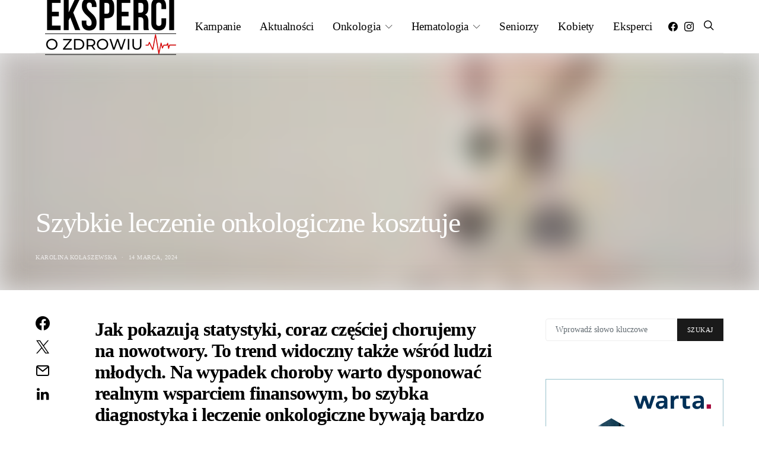

--- FILE ---
content_type: text/html; charset=UTF-8
request_url: https://www.eksperciozdrowiu.pl/szybkie-leczenie-onkologiczne-kosztuje/
body_size: 43770
content:
<!DOCTYPE html><html lang="pl-PL" prefix="og: https://ogp.me/ns#" ><head><script data-no-optimize="1">var litespeed_docref=sessionStorage.getItem("litespeed_docref");litespeed_docref&&(Object.defineProperty(document,"referrer",{get:function(){return litespeed_docref}}),sessionStorage.removeItem("litespeed_docref"));</script> <meta charset="UTF-8"><meta name="viewport" content="width=device-width, initial-scale=1"><link rel="profile" href="https://gmpg.org/xfn/11"><link rel="pingback" href="https://www.eksperciozdrowiu.pl/xmlrpc.php"><title>Szybkie leczenie onkologiczne kosztuje - Eksperci o zdrowiu</title><meta name="description" content="W przeprowadzonym przez Wartę w grudniu 2023 roku badaniu aż czterech na pięciu badanych wskazało, że ważne jest, aby mieć pieniądze na leczenie w razie"/><meta name="robots" content="follow, index, max-snippet:-1, max-video-preview:-1, max-image-preview:large"/><link rel="canonical" href="https://www.eksperciozdrowiu.pl/szybkie-leczenie-onkologiczne-kosztuje/" /><meta property="og:locale" content="pl_PL" /><meta property="og:type" content="article" /><meta property="og:title" content="Szybkie leczenie onkologiczne kosztuje - Eksperci o zdrowiu" /><meta property="og:description" content="W przeprowadzonym przez Wartę w grudniu 2023 roku badaniu aż czterech na pięciu badanych wskazało, że ważne jest, aby mieć pieniądze na leczenie w razie" /><meta property="og:url" content="https://www.eksperciozdrowiu.pl/szybkie-leczenie-onkologiczne-kosztuje/" /><meta property="og:site_name" content="Eksperci o zdrowiu" /><meta property="article:publisher" content="https://www.facebook.com/warsawpress" /><meta property="article:author" content="https://www.facebook.com/eksperciozdrowiu/" /><meta property="article:tag" content="onkologia" /><meta property="article:tag" content="pacjent" /><meta property="article:tag" content="ubezpieczenie" /><meta property="article:section" content="Diagnoza: Nowotwór ed.VIII" /><meta property="og:updated_time" content="2025-06-10T11:59:52+00:00" /><meta property="og:image" content="https://www.eksperciozdrowiu.pl/wp-content/uploads/2024/03/AdobeStock_299175978-min.jpeg" /><meta property="og:image:secure_url" content="https://www.eksperciozdrowiu.pl/wp-content/uploads/2024/03/AdobeStock_299175978-min.jpeg" /><meta property="og:image:width" content="1500" /><meta property="og:image:height" content="899" /><meta property="og:image:alt" content="Szybkie leczenie onkologiczne kosztuje" /><meta property="og:image:type" content="image/jpeg" /><meta property="article:published_time" content="2024-03-14T22:14:43+00:00" /><meta property="article:modified_time" content="2025-06-10T11:59:52+00:00" /><meta name="twitter:card" content="summary_large_image" /><meta name="twitter:title" content="Szybkie leczenie onkologiczne kosztuje - Eksperci o zdrowiu" /><meta name="twitter:description" content="W przeprowadzonym przez Wartę w grudniu 2023 roku badaniu aż czterech na pięciu badanych wskazało, że ważne jest, aby mieć pieniądze na leczenie w razie" /><meta name="twitter:image" content="https://www.eksperciozdrowiu.pl/wp-content/uploads/2024/03/AdobeStock_299175978-min.jpeg" /><meta name="twitter:label1" content="Napisane przez" /><meta name="twitter:data1" content="Karolina Kołaszewska" /><meta name="twitter:label2" content="Czas czytania" /><meta name="twitter:data2" content="2 minuty" /> <script type="application/ld+json" class="rank-math-schema">{"@context":"https://schema.org","@graph":[{"@type":"Organization","@id":"https://www.eksperciozdrowiu.pl/#organization","name":"Warsaw Press","url":"http://www.warsawpress.com","sameAs":["https://www.facebook.com/warsawpress"],"logo":{"@type":"ImageObject","@id":"https://www.eksperciozdrowiu.pl/#logo","url":"http://www.warsawpress.com/wp-content/uploads/2018/02/Warsaw_Press-e1518280225533.png","contentUrl":"http://www.warsawpress.com/wp-content/uploads/2018/02/Warsaw_Press-e1518280225533.png","caption":"Eksperci o zdrowiu","inLanguage":"pl-PL","width":"335","height":"40"}},{"@type":"WebSite","@id":"https://www.eksperciozdrowiu.pl/#website","url":"https://www.eksperciozdrowiu.pl","name":"Eksperci o zdrowiu","publisher":{"@id":"https://www.eksperciozdrowiu.pl/#organization"},"inLanguage":"pl-PL"},{"@type":"ImageObject","@id":"https://www.eksperciozdrowiu.pl/wp-content/uploads/2024/03/AdobeStock_299175978-min.jpeg","url":"https://www.eksperciozdrowiu.pl/wp-content/uploads/2024/03/AdobeStock_299175978-min.jpeg","width":"1500","height":"899","inLanguage":"pl-PL"},{"@type":"BreadcrumbList","@id":"https://www.eksperciozdrowiu.pl/szybkie-leczenie-onkologiczne-kosztuje/#breadcrumb","itemListElement":[{"@type":"ListItem","position":"1","item":{"@id":"https://www.eksperciozdrowiu.pl/","name":"Home"}},{"@type":"ListItem","position":"2","item":{"@id":"https://www.eksperciozdrowiu.pl/category/diagnoza-nowotwor-ed-viii/","name":"Diagnoza: Nowotw\u00f3r ed.VIII"}},{"@type":"ListItem","position":"3","item":{"@id":"https://www.eksperciozdrowiu.pl/szybkie-leczenie-onkologiczne-kosztuje/","name":"Szybkie leczenie onkologiczne kosztuje"}}]},{"@type":"WebPage","@id":"https://www.eksperciozdrowiu.pl/szybkie-leczenie-onkologiczne-kosztuje/#webpage","url":"https://www.eksperciozdrowiu.pl/szybkie-leczenie-onkologiczne-kosztuje/","name":"Szybkie leczenie onkologiczne kosztuje - Eksperci o zdrowiu","datePublished":"2024-03-14T22:14:43+00:00","dateModified":"2025-06-10T11:59:52+00:00","isPartOf":{"@id":"https://www.eksperciozdrowiu.pl/#website"},"primaryImageOfPage":{"@id":"https://www.eksperciozdrowiu.pl/wp-content/uploads/2024/03/AdobeStock_299175978-min.jpeg"},"inLanguage":"pl-PL","breadcrumb":{"@id":"https://www.eksperciozdrowiu.pl/szybkie-leczenie-onkologiczne-kosztuje/#breadcrumb"}},{"@type":"Person","name":"Karolina Ko\u0142aszewska","image":{"@type":"ImageObject","@id":"https://www.eksperciozdrowiu.pl/wp-content/uploads/2024/03/Karolina-Kolaszewska-1-e1760604195178-120x120.jpeg","url":"https://www.eksperciozdrowiu.pl/wp-content/uploads/2024/03/Karolina-Kolaszewska-1-e1760604195178-120x120.jpeg","caption":"Karolina Ko\u0142aszewska","inLanguage":"pl-PL"},"sameAs":["https://www.eksperciozdrowiu.pl/","https://www.facebook.com/eksperciozdrowiu/"],"worksFor":{"@id":"https://www.eksperciozdrowiu.pl/#organization"}},{"@type":"Article","headline":"Szybkie leczenie onkologiczne kosztuje - Eksperci o zdrowiu","keywords":"Szybkie leczenie onkologiczne kosztuje","datePublished":"2024-03-14T22:14:43+00:00","dateModified":"2025-06-10T11:59:52+00:00","articleSection":"Diagnoza: Nowotw\u00f3r ed.VIII, Onkologia, Zdrowie","author":{"name":"Karolina Ko\u0142aszewska"},"publisher":{"@id":"https://www.eksperciozdrowiu.pl/#organization"},"description":"W przeprowadzonym przez Wart\u0119 w grudniu 2023 roku badaniu a\u017c czterech na pi\u0119ciu badanych wskaza\u0142o, \u017ce wa\u017cne jest, aby mie\u0107 pieni\u0105dze na leczenie w razie","name":"Szybkie leczenie onkologiczne kosztuje - Eksperci o zdrowiu","@id":"https://www.eksperciozdrowiu.pl/szybkie-leczenie-onkologiczne-kosztuje/#richSnippet","isPartOf":{"@id":"https://www.eksperciozdrowiu.pl/szybkie-leczenie-onkologiczne-kosztuje/#webpage"},"image":{"@id":"https://www.eksperciozdrowiu.pl/wp-content/uploads/2024/03/AdobeStock_299175978-min.jpeg"},"inLanguage":"pl-PL","mainEntityOfPage":{"@id":"https://www.eksperciozdrowiu.pl/szybkie-leczenie-onkologiczne-kosztuje/#webpage"}}]}</script> <link rel='dns-prefetch' href='//www.googletagmanager.com' /><link rel='dns-prefetch' href='//fonts.googleapis.com' /><link rel='dns-prefetch' href='//pagead2.googlesyndication.com' /><link href='https://fonts.gstatic.com' crossorigin rel='preconnect' /><link rel="alternate" type="application/rss+xml" title="Eksperci o zdrowiu &raquo; Kanał z wpisami" href="https://www.eksperciozdrowiu.pl/feed/" /><link rel="alternate" type="application/rss+xml" title="Eksperci o zdrowiu &raquo; Kanał z komentarzami" href="https://www.eksperciozdrowiu.pl/comments/feed/" /><link rel="alternate" type="application/rss+xml" title="Eksperci o zdrowiu &raquo; Szybkie leczenie onkologiczne kosztuje Kanał z komentarzami" href="https://www.eksperciozdrowiu.pl/szybkie-leczenie-onkologiczne-kosztuje/feed/" /><link rel="alternate" title="oEmbed (JSON)" type="application/json+oembed" href="https://www.eksperciozdrowiu.pl/wp-json/oembed/1.0/embed?url=https%3A%2F%2Fwww.eksperciozdrowiu.pl%2Fszybkie-leczenie-onkologiczne-kosztuje%2F" /><link rel="alternate" title="oEmbed (XML)" type="text/xml+oembed" href="https://www.eksperciozdrowiu.pl/wp-json/oembed/1.0/embed?url=https%3A%2F%2Fwww.eksperciozdrowiu.pl%2Fszybkie-leczenie-onkologiczne-kosztuje%2F&#038;format=xml" /><link rel="preload" href="https://www.eksperciozdrowiu.pl/wp-content/plugins/canvas/assets/fonts/canvas-icons.woff" as="font" type="font/woff" crossorigin>
<script id="warsa-ready" type="litespeed/javascript">window.advanced_ads_ready=function(e,a){a=a||"complete";var d=function(e){return"interactive"===a?"loading"!==e:"complete"===e};d(document.readyState)?e():document.addEventListener("readystatechange",(function(a){d(a.target.readyState)&&e()}),{once:"interactive"===a})},window.advanced_ads_ready_queue=window.advanced_ads_ready_queue||[]</script> <style id='wp-img-auto-sizes-contain-inline-css'>img:is([sizes=auto i],[sizes^="auto," i]){contain-intrinsic-size:3000px 1500px}
/*# sourceURL=wp-img-auto-sizes-contain-inline-css */</style><link data-optimized="2" rel="stylesheet" href="https://www.eksperciozdrowiu.pl/wp-content/litespeed/css/ff2c8ee73cf0b65f503eb04bc90b8b33.css?ver=01774" /><link rel='alternate stylesheet' id='powerkit-icons-css' href='https://www.eksperciozdrowiu.pl/wp-content/plugins/powerkit/assets/fonts/powerkit-icons.woff?ver=3.0.4' as='font' type='font/wof' crossorigin /><style id='classic-theme-styles-inline-css'>/*! This file is auto-generated */
.wp-block-button__link{color:#fff;background-color:#32373c;border-radius:9999px;box-shadow:none;text-decoration:none;padding:calc(.667em + 2px) calc(1.333em + 2px);font-size:1.125em}.wp-block-file__button{background:#32373c;color:#fff;text-decoration:none}
/*# sourceURL=/wp-includes/css/classic-themes.min.css */</style><style id='global-styles-inline-css'>:root{--wp--preset--aspect-ratio--square: 1;--wp--preset--aspect-ratio--4-3: 4/3;--wp--preset--aspect-ratio--3-4: 3/4;--wp--preset--aspect-ratio--3-2: 3/2;--wp--preset--aspect-ratio--2-3: 2/3;--wp--preset--aspect-ratio--16-9: 16/9;--wp--preset--aspect-ratio--9-16: 9/16;--wp--preset--color--black: #000000;--wp--preset--color--cyan-bluish-gray: #abb8c3;--wp--preset--color--white: #FFFFFF;--wp--preset--color--pale-pink: #f78da7;--wp--preset--color--vivid-red: #ce2e2e;--wp--preset--color--luminous-vivid-orange: #ff6900;--wp--preset--color--luminous-vivid-amber: #fcb902;--wp--preset--color--light-green-cyan: #7bdcb5;--wp--preset--color--vivid-green-cyan: #01d083;--wp--preset--color--pale-cyan-blue: #8ed1fc;--wp--preset--color--vivid-cyan-blue: #0693e3;--wp--preset--color--vivid-purple: #9b51e0;--wp--preset--color--secondary: #f8f8f8;--wp--preset--gradient--vivid-cyan-blue-to-vivid-purple: linear-gradient(135deg,rgb(6,147,227) 0%,rgb(155,81,224) 100%);--wp--preset--gradient--light-green-cyan-to-vivid-green-cyan: linear-gradient(135deg,rgb(122,220,180) 0%,rgb(0,208,130) 100%);--wp--preset--gradient--luminous-vivid-amber-to-luminous-vivid-orange: linear-gradient(135deg,rgb(252,185,0) 0%,rgb(255,105,0) 100%);--wp--preset--gradient--luminous-vivid-orange-to-vivid-red: linear-gradient(135deg,rgb(255,105,0) 0%,rgb(207,46,46) 100%);--wp--preset--gradient--very-light-gray-to-cyan-bluish-gray: linear-gradient(135deg,rgb(238,238,238) 0%,rgb(169,184,195) 100%);--wp--preset--gradient--cool-to-warm-spectrum: linear-gradient(135deg,rgb(74,234,220) 0%,rgb(151,120,209) 20%,rgb(207,42,186) 40%,rgb(238,44,130) 60%,rgb(251,105,98) 80%,rgb(254,248,76) 100%);--wp--preset--gradient--blush-light-purple: linear-gradient(135deg,rgb(255,206,236) 0%,rgb(152,150,240) 100%);--wp--preset--gradient--blush-bordeaux: linear-gradient(135deg,rgb(254,205,165) 0%,rgb(254,45,45) 50%,rgb(107,0,62) 100%);--wp--preset--gradient--luminous-dusk: linear-gradient(135deg,rgb(255,203,112) 0%,rgb(199,81,192) 50%,rgb(65,88,208) 100%);--wp--preset--gradient--pale-ocean: linear-gradient(135deg,rgb(255,245,203) 0%,rgb(182,227,212) 50%,rgb(51,167,181) 100%);--wp--preset--gradient--electric-grass: linear-gradient(135deg,rgb(202,248,128) 0%,rgb(113,206,126) 100%);--wp--preset--gradient--midnight: linear-gradient(135deg,rgb(2,3,129) 0%,rgb(40,116,252) 100%);--wp--preset--font-size--small: 13px;--wp--preset--font-size--medium: 20px;--wp--preset--font-size--large: 36px;--wp--preset--font-size--x-large: 42px;--wp--preset--spacing--20: 0.44rem;--wp--preset--spacing--30: 0.67rem;--wp--preset--spacing--40: 1rem;--wp--preset--spacing--50: 1.5rem;--wp--preset--spacing--60: 2.25rem;--wp--preset--spacing--70: 3.38rem;--wp--preset--spacing--80: 5.06rem;--wp--preset--shadow--natural: 6px 6px 9px rgba(0, 0, 0, 0.2);--wp--preset--shadow--deep: 12px 12px 50px rgba(0, 0, 0, 0.4);--wp--preset--shadow--sharp: 6px 6px 0px rgba(0, 0, 0, 0.2);--wp--preset--shadow--outlined: 6px 6px 0px -3px rgb(255, 255, 255), 6px 6px rgb(0, 0, 0);--wp--preset--shadow--crisp: 6px 6px 0px rgb(0, 0, 0);}:where(.is-layout-flex){gap: 0.5em;}:where(.is-layout-grid){gap: 0.5em;}body .is-layout-flex{display: flex;}.is-layout-flex{flex-wrap: wrap;align-items: center;}.is-layout-flex > :is(*, div){margin: 0;}body .is-layout-grid{display: grid;}.is-layout-grid > :is(*, div){margin: 0;}:where(.wp-block-columns.is-layout-flex){gap: 2em;}:where(.wp-block-columns.is-layout-grid){gap: 2em;}:where(.wp-block-post-template.is-layout-flex){gap: 1.25em;}:where(.wp-block-post-template.is-layout-grid){gap: 1.25em;}.has-black-color{color: var(--wp--preset--color--black) !important;}.has-cyan-bluish-gray-color{color: var(--wp--preset--color--cyan-bluish-gray) !important;}.has-white-color{color: var(--wp--preset--color--white) !important;}.has-pale-pink-color{color: var(--wp--preset--color--pale-pink) !important;}.has-vivid-red-color{color: var(--wp--preset--color--vivid-red) !important;}.has-luminous-vivid-orange-color{color: var(--wp--preset--color--luminous-vivid-orange) !important;}.has-luminous-vivid-amber-color{color: var(--wp--preset--color--luminous-vivid-amber) !important;}.has-light-green-cyan-color{color: var(--wp--preset--color--light-green-cyan) !important;}.has-vivid-green-cyan-color{color: var(--wp--preset--color--vivid-green-cyan) !important;}.has-pale-cyan-blue-color{color: var(--wp--preset--color--pale-cyan-blue) !important;}.has-vivid-cyan-blue-color{color: var(--wp--preset--color--vivid-cyan-blue) !important;}.has-vivid-purple-color{color: var(--wp--preset--color--vivid-purple) !important;}.has-black-background-color{background-color: var(--wp--preset--color--black) !important;}.has-cyan-bluish-gray-background-color{background-color: var(--wp--preset--color--cyan-bluish-gray) !important;}.has-white-background-color{background-color: var(--wp--preset--color--white) !important;}.has-pale-pink-background-color{background-color: var(--wp--preset--color--pale-pink) !important;}.has-vivid-red-background-color{background-color: var(--wp--preset--color--vivid-red) !important;}.has-luminous-vivid-orange-background-color{background-color: var(--wp--preset--color--luminous-vivid-orange) !important;}.has-luminous-vivid-amber-background-color{background-color: var(--wp--preset--color--luminous-vivid-amber) !important;}.has-light-green-cyan-background-color{background-color: var(--wp--preset--color--light-green-cyan) !important;}.has-vivid-green-cyan-background-color{background-color: var(--wp--preset--color--vivid-green-cyan) !important;}.has-pale-cyan-blue-background-color{background-color: var(--wp--preset--color--pale-cyan-blue) !important;}.has-vivid-cyan-blue-background-color{background-color: var(--wp--preset--color--vivid-cyan-blue) !important;}.has-vivid-purple-background-color{background-color: var(--wp--preset--color--vivid-purple) !important;}.has-black-border-color{border-color: var(--wp--preset--color--black) !important;}.has-cyan-bluish-gray-border-color{border-color: var(--wp--preset--color--cyan-bluish-gray) !important;}.has-white-border-color{border-color: var(--wp--preset--color--white) !important;}.has-pale-pink-border-color{border-color: var(--wp--preset--color--pale-pink) !important;}.has-vivid-red-border-color{border-color: var(--wp--preset--color--vivid-red) !important;}.has-luminous-vivid-orange-border-color{border-color: var(--wp--preset--color--luminous-vivid-orange) !important;}.has-luminous-vivid-amber-border-color{border-color: var(--wp--preset--color--luminous-vivid-amber) !important;}.has-light-green-cyan-border-color{border-color: var(--wp--preset--color--light-green-cyan) !important;}.has-vivid-green-cyan-border-color{border-color: var(--wp--preset--color--vivid-green-cyan) !important;}.has-pale-cyan-blue-border-color{border-color: var(--wp--preset--color--pale-cyan-blue) !important;}.has-vivid-cyan-blue-border-color{border-color: var(--wp--preset--color--vivid-cyan-blue) !important;}.has-vivid-purple-border-color{border-color: var(--wp--preset--color--vivid-purple) !important;}.has-vivid-cyan-blue-to-vivid-purple-gradient-background{background: var(--wp--preset--gradient--vivid-cyan-blue-to-vivid-purple) !important;}.has-light-green-cyan-to-vivid-green-cyan-gradient-background{background: var(--wp--preset--gradient--light-green-cyan-to-vivid-green-cyan) !important;}.has-luminous-vivid-amber-to-luminous-vivid-orange-gradient-background{background: var(--wp--preset--gradient--luminous-vivid-amber-to-luminous-vivid-orange) !important;}.has-luminous-vivid-orange-to-vivid-red-gradient-background{background: var(--wp--preset--gradient--luminous-vivid-orange-to-vivid-red) !important;}.has-very-light-gray-to-cyan-bluish-gray-gradient-background{background: var(--wp--preset--gradient--very-light-gray-to-cyan-bluish-gray) !important;}.has-cool-to-warm-spectrum-gradient-background{background: var(--wp--preset--gradient--cool-to-warm-spectrum) !important;}.has-blush-light-purple-gradient-background{background: var(--wp--preset--gradient--blush-light-purple) !important;}.has-blush-bordeaux-gradient-background{background: var(--wp--preset--gradient--blush-bordeaux) !important;}.has-luminous-dusk-gradient-background{background: var(--wp--preset--gradient--luminous-dusk) !important;}.has-pale-ocean-gradient-background{background: var(--wp--preset--gradient--pale-ocean) !important;}.has-electric-grass-gradient-background{background: var(--wp--preset--gradient--electric-grass) !important;}.has-midnight-gradient-background{background: var(--wp--preset--gradient--midnight) !important;}.has-small-font-size{font-size: var(--wp--preset--font-size--small) !important;}.has-medium-font-size{font-size: var(--wp--preset--font-size--medium) !important;}.has-large-font-size{font-size: var(--wp--preset--font-size--large) !important;}.has-x-large-font-size{font-size: var(--wp--preset--font-size--x-large) !important;}
:where(.wp-block-post-template.is-layout-flex){gap: 1.25em;}:where(.wp-block-post-template.is-layout-grid){gap: 1.25em;}
:where(.wp-block-term-template.is-layout-flex){gap: 1.25em;}:where(.wp-block-term-template.is-layout-grid){gap: 1.25em;}
:where(.wp-block-columns.is-layout-flex){gap: 2em;}:where(.wp-block-columns.is-layout-grid){gap: 2em;}
:root :where(.wp-block-pullquote){font-size: 1.5em;line-height: 1.6;}
/*# sourceURL=global-styles-inline-css */</style><style id='newsletter-inline-css'>.tnp-subscription input[type=submit] {
  background-color: #0ee6b7;
  font-weight: bold;
}
.tnp-widget input[type=submit] {
  background-color: #0ee6b7;
  font-weight: bold;
}
/*# sourceURL=newsletter-inline-css */</style><style id='searchwp-live-search-inline-css'>.searchwp-live-search-result .searchwp-live-search-result--title a {
  font-size: 16px;
}
.searchwp-live-search-result .searchwp-live-search-result--price {
  font-size: 14px;
}
.searchwp-live-search-result .searchwp-live-search-result--add-to-cart .button {
  font-size: 14px;
}

/*# sourceURL=searchwp-live-search-inline-css */</style> <script type="litespeed/javascript" data-src="https://www.eksperciozdrowiu.pl/wp-includes/js/jquery/jquery.min.js" id="jquery-core-js"></script> 
 <script type="litespeed/javascript" data-src="https://www.googletagmanager.com/gtag/js?id=GT-NMC83ZK" id="google_gtagjs-js"></script> <script id="google_gtagjs-js-after" type="litespeed/javascript">window.dataLayer=window.dataLayer||[];function gtag(){dataLayer.push(arguments)}
gtag("set","linker",{"domains":["www.eksperciozdrowiu.pl"]});gtag("js",new Date());gtag("set","developer_id.dZTNiMT",!0);gtag("config","GT-NMC83ZK")</script> <link rel="https://api.w.org/" href="https://www.eksperciozdrowiu.pl/wp-json/" /><link rel="alternate" title="JSON" type="application/json" href="https://www.eksperciozdrowiu.pl/wp-json/wp/v2/posts/5229" /><link rel="EditURI" type="application/rsd+xml" title="RSD" href="https://www.eksperciozdrowiu.pl/xmlrpc.php?rsd" /><meta name="generator" content="WordPress 6.9" /><link rel='shortlink' href='https://www.eksperciozdrowiu.pl/?p=5229' /><link rel="preload" href="https://www.eksperciozdrowiu.pl/wp-content/plugins/absolute-reviews/fonts/absolute-reviews-icons.woff" as="font" type="font/woff" crossorigin><link rel="preload" href="https://www.eksperciozdrowiu.pl/wp-content/plugins/advanced-popups/fonts/advanced-popups-icons.woff" as="font" type="font/woff" crossorigin><style type="text/css" media="all" id="canvas-blocks-dynamic-styles"></style><meta name="generator" content="Site Kit by Google 1.170.0" /><meta http-equiv="content-type" content="text/html; charset=US-ASCII" /><style>.cmplz-hidden {
					display: none !important;
				}</style><meta name="google-adsense-platform-account" content="ca-host-pub-2644536267352236"><meta name="google-adsense-platform-domain" content="sitekit.withgoogle.com"><meta name="generator" content="Elementor 3.34.1; features: e_font_icon_svg, additional_custom_breakpoints; settings: css_print_method-external, google_font-enabled, font_display-swap"><style type="text/css">body[class^="guest-author"] a[href=''] {
                        pointer-events: none;
                        color: inherit;
                        text-decoration: inherit;
                    }</style><style>.e-con.e-parent:nth-of-type(n+4):not(.e-lazyloaded):not(.e-no-lazyload),
				.e-con.e-parent:nth-of-type(n+4):not(.e-lazyloaded):not(.e-no-lazyload) * {
					background-image: none !important;
				}
				@media screen and (max-height: 1024px) {
					.e-con.e-parent:nth-of-type(n+3):not(.e-lazyloaded):not(.e-no-lazyload),
					.e-con.e-parent:nth-of-type(n+3):not(.e-lazyloaded):not(.e-no-lazyload) * {
						background-image: none !important;
					}
				}
				@media screen and (max-height: 640px) {
					.e-con.e-parent:nth-of-type(n+2):not(.e-lazyloaded):not(.e-no-lazyload),
					.e-con.e-parent:nth-of-type(n+2):not(.e-lazyloaded):not(.e-no-lazyload) * {
						background-image: none !important;
					}
				}</style> <script type="litespeed/javascript" data-src="https://pagead2.googlesyndication.com/pagead/js/adsbygoogle.js?client=ca-pub-5828236224051112&amp;host=ca-host-pub-2644536267352236" crossorigin="anonymous"></script> <link rel="icon" href="https://www.eksperciozdrowiu.pl/wp-content/uploads/2018/02/cropped-Warsaw_Press1-80x80.png" sizes="32x32" /><link rel="icon" href="https://www.eksperciozdrowiu.pl/wp-content/uploads/2018/02/cropped-Warsaw_Press1-240x240.png" sizes="192x192" /><link rel="apple-touch-icon" href="https://www.eksperciozdrowiu.pl/wp-content/uploads/2018/02/cropped-Warsaw_Press1-180x180.png" /><meta name="msapplication-TileImage" content="https://www.eksperciozdrowiu.pl/wp-content/uploads/2018/02/cropped-Warsaw_Press1-320x320.png" /><style id="csco-customizer-output-default-styles-inline-css">body, .offcanvas, #search, .searchwp-live-search-results, select, input[type=search], input[type=text], input[type=number], input[type=email], input[type=tel], input[type=password], textarea, .form-control, .pk-card, .pagination-content, .adp-popup-type-content .adp-popup-container{background-color:#FFFFFF;}.entry-content .pk-block-bg-inverse, .pk-dropcap-bg-inverse:first-letter, .entry-content .has-drop-cap.is-cnvs-dropcap-bg-dark:first-letter{color:#FFFFFF!important;}.adp-popup .adp-popup-container{--adp-popup-container-background:#FFFFFF;--adp-popup-type-notification-text-color:#444444;--adp-popup-type-notification-text-link-color:#000000;--adp-popup-close-color:#000000;--adp-popup-close-hover-color:#A0A0A0;}.mfp-bg, .mfp-wrap{--mfp-overlay-color:#FFFFFF;--mfp-controls-border-color:#FFFFFF;--mfp-inner-close-icon-color:#FFFFFF;--mfp-iframe-background:#FFFFFF;--mfp-image-background:#FFFFFF;--mfp-controls-color:#444444;--mfp-controls-text-color-hover:#444444;--mfp-caption-title-color:#444444;--mfp-controls-text-color:#444444;--mfp-caption-subtitle-color:#444444;}body, select, input[type=search], input[type=text], input[type=number], input[type=email], input[type=tel], input[type=password], textarea, .abr-reviews-posts .abr-review-meta{color:#444444;}blockquote cite, figcaption, .wp-caption-text, .wp-block-gallery .blocks-gallery-item figcaption, .wp-block-image figcaption, .wp-block-audio figcaption, .wp-block-embed figcaption, .wp-block-pullquote cite, .wp-block-pullquote footer, .wp-block-pullquote .wp-block-pullquote__citation, .wp-block-quote cite, label, .text-small, .comment-metadata, .logged-in-as, .post-categories, .post-count, .product-count, .post-meta, .entry-content figcaption, .post-media figcaption, .post-tags, .sub-title, .tagcloud, .timestamp, #wp-calendar caption, .comment-metadata a, .comment-metadata, .widget_rss ul li cite, .widget_rss ul li .rss-date, .pk-widget-about .pk-about-small, .pk-share-buttons-total .pk-share-buttons-count, .pk-share-buttons-post-loop .pk-share-buttons-count, .pk-share-buttons-block-posts .pk-share-buttons-count, .pk-share-buttons-post-sidebar .pk-share-buttons-count, .pk-share-buttons-post-loop .pk-share-buttons-link:hover .pk-share-buttons-count, .pk-share-buttons-block-posts .pk-share-buttons-link:hover .pk-share-buttons-count, .pk-share-buttons-post-sidebar .pk-share-buttons-link:hover .pk-share-buttons-count, .title-share, .pk-social-links-template-default .pk-social-links-label, .pk-social-links-wrap .pk-social-links-label, .pk-color-secondary, .pk-twitter-default .pk-twitter-tweet:before, .cs-meet-team .pk-social-links-link, .abr-post-review .abr-review-score .abr-review-subtext .abr-data-label, .sight-portfolio-area-filter__list-item a{color:#444444;}.owl-dot span, .abr-post-review .abr-review-score .abr-review-subtext .abr-data-info{background-color:#444444;}.entry-content p > code, a, #search .close, .button-link, .pk-share-buttons-total .pk-share-buttons-label, .pk-share-buttons-total .pk-share-buttons-title, .pk-social-links-wrap .pk-social-links-count, .pk-nav-tabs .pk-nav-link, .pk-nav-tabs .pk-nav-link.pk-active, .pk-tabs .pk-nav-pills .pk-nav-link, .pk-block-social-links .pk-social-links-link, .pk-block-social-links .pk-social-links-title, .pk-social-links-scheme-light .pk-social-links-link, .pk-social-links-scheme-light .pk-social-links-title, .pk-social-links-scheme-bold .pk-social-links-title, .pk-social-links-scheme-bold-rounded .pk-social-links-title, .pk-share-buttons-scheme-default .pk-share-buttons-link, .pk-share-buttons-after-post.pk-share-buttons-scheme-default .pk-share-buttons-link:not(:hover), .pk-share-buttons-before-post.pk-share-buttons-scheme-default .pk-share-buttons-link:not(:hover), .pk-toc ol > li:before, ol.pk-list-styled > li:before, h2.pk-heading-numbered:before, .pk-card-header a, .pk-twitter-info a, .pk-instagram-username a, .pk-social-links-template-default .pk-social-links-link, .pk-widget-contributors .pk-social-links-link, .cs-list-articles > li > a, .pk-block-contributors .author-name a, .editor-styles-wrapper.cs-editor-styles-wrapper .pk-author-posts-single a, .pk-twitter-content a, .pk-block-author .pk-widget-author-container:not(.pk-bg-overlay) .pk-author-title a, .pk-share-buttons-scheme-simple-light .pk-share-buttons-link, .pk-share-buttons-scheme-simple-light .pk-share-buttons-count, .is-style-pk-share-buttons-simple-light .pk-share-buttons-link, .is-style-pk-share-buttons-simple-light .pk-share-buttons-link .pk-share-buttons-count, .is-style-pk-share-buttons-default .pk-share-buttons-link:not(hover), ol.is-style-cnvs-list-styled > li:before, h2.is-style-cnvs-heading-numbered:before, .cnvs-block-collapsible .cnvs-block-collapsible-title h6 a, header .offcanvas-toggle, .navbar-scheme-toggle{color:#000000;}.owl-dot.active span{background-color:#000000;}.cnvs-block-tabs{--cnvs-tabs-button-color:#000000;--cnvs-tabs-button-hover-color:#A0A0A0;}a:hover, .button-link:hover, #search .close:hover, .pk-social-links-scheme-light:not(.pk-social-links-scheme-light-bg) .pk-social-links-link:hover .pk-social-links-title, .is-style-pk-social-links-bold .pk-social-links-link:hover .pk-social-links-title, .pk-social-links-scheme-bold .pk-social-links-link:hover .pk-social-links-title, .is-style-pk-social-links-bold-rounded .pk-social-links-link:hover .pk-social-links-title, .pk-social-links-scheme-bold-rounded .pk-social-links-link:hover .pk-social-links-title, .pk-nav-tabs .pk-nav-link:not(.pk-active):focus, .pk-nav-tabs .pk-nav-link:not(.pk-active):hover, .pk-card-header a:hover, .pk-twitter-info a:hover, .pk-instagram-username a:hover, .pk-widget-contributors .pk-social-links-link:hover, .cs-list-articles > li > a:hover, .pk-block-contributors .author-name a:hover, .editor-styles-wrapper.cs-editor-styles-wrapper .pk-author-posts-single a:hover, .pk-twitter-content a:hover, .pk-block-author .pk-widget-author-container:not(.pk-bg-overlay) .pk-author-title a:hover, .cnvs-block-collapsible .cnvs-block-collapsible-title h6 a:hover, .navbar-scheme-toggle:hover{color:#A0A0A0;}.wp-block-separator{color:#EEEEEE;}hr, .wp-block-separator:not(.is-style-dots), .wp-block-pullquote:not([style*="border-color"]), .entry-content .table-bordered th, .entry-content .table-bordered td, section.widget .widget-wrap, .form-control, input[type=search], input[type=text], input[type=number], input[type=email], input[type=tel], input[type=password], textarea, select, .pk-collapsibles .pk-card, .post-archive .archive-compact .post-masonry, .post-archive .archive-compact .post-grid, .post-archive .archive-compact.archive-masonry section.widget, .post-archive .archive-compact.archive-grid section.widget, .archive-list section.widget .widget-wrap, .archive-standard section.widget .widget-wrap, .sidebar-offcanvas .widget, .pk-nav-tabs .pk-nav-link, .pk-collapsibles .pk-card + .pk-card, .cnvs-block-tabs .cnvs-block-tabs-buttons .cnvs-block-tabs-button a, .cnvs-block-collapsibles .cnvs-block-collapsible, .abr-reviews-posts .abr-post-item{border-color:#EEEEEE;}hr, .entry-content table th, .entry-content table td, .entry-content table tbody + tbody, .header-enabled .navbar-primary:not(.sticky-nav-slide) .navbar, .navigation.comment-navigation, .site-main > article > .post-author, .post-main .post-author, .comment-body + .comment-respond, .comment-list + .comment-respond, .comment-list article, .comment-list .pingback, .comment-list .trackback, .post-standard:not(.post-featured) + .post-standard:not(.post-featured), .archive-first + .archive-list, .single .section-carousel, .widget_nav_menu .menu > .menu-item:not(:first-child), .widget_pages li:not(:first-child) a, .widget_meta li:not(:first-child) a, .widget_categories > ul > li:not(:first-child), .widget_archive > ul > li:not(:first-child), .widget_categories .widget-wrap > ul > li:not(:first-child), .widget_archive .widget-wrap > ul > li:not(:first-child), .widget_recent_comments li:not(:first-child), .widget_recent_entries li:not(:first-child), #wp-calendar tbody td, .navigation.pagination, .navigation.pagination + .post-tags, .fb-comments, .post-tags, .page-header-simple .page-header + .post-archive, .section-grid + .site-content > .cs-container:before, .archive-pagination:not(:empty), .post-list:not(.post-featured) + .post-list:not(.post-featured), .post-list + .post, .post + .post-list, .cs-meet-team .cs-author .cs-author-posts, .pk-widget-contributors .pk-author-item, .pk-toc:not(:first-child), .pk-inline-posts:not(:first-child), .cnvs-block-toc:not(:first-child){border-top-color:#EEEEEE;}.entry-content thead th, .navbar-primary:not(.sticky-nav-slide) .navbar, .sticky-nav-slide, .topbar, .navbar-offcanvas, .navigation.comment-navigation, .widget_rss ul li, .searchwp-live-search-results.searchwp-live-search-results-showing .searchwp-live-search-result:not(:last-child) a, .pk-separator, .pk-toc:not(:last-child), .pk-inline-posts:not(:last-child), .cnvs-block-tabs.cnvs-block-tabs-vertical .cnvs-block-tabs-buttons .cnvs-block-tabs-button-active a, .cnvs-block-toc:not(:last-child){border-bottom-color:#EEEEEE;}.pk-nav-tabs .pk-nav-link:not(.pk-active):focus, .pk-nav-tabs .pk-nav-link:not(.pk-active):hover{background-color:#EEEEEE;}.wp-block-separator.is-style-dots:before{color:#EEEEEE;}.entry-content p > code, .table-striped tbody tr:nth-of-type(odd), .wp-block-table.is-style-stripes tbody tr:nth-child(odd), .site-main .pk-subscribe-form-wrap, .post-comments, .archive-list .pk-subscribe-form-wrap, .archive-full .pk-subscribe-form-wrap, .entry-content .pk-dropcap-bg-inverse:first-letter, .entry-content .pk-dropcap-bg-light:first-letter, .entry-content .pk-block-bg-inverse, .entry-content .pk-block-bg-light, .basic_mailchimp_widget, .pk-twitter-slider, .pk-card-header, .pk-share-buttons-after-post.pk-share-buttons-scheme-default .pk-share-buttons-link, .pk-share-buttons-before-post.pk-share-buttons-scheme-default .pk-share-buttons-link, .pk-toc ol > li:before, ol.pk-list-styled > li:before, .pk-social-links-scheme-light-bg .pk-social-links-link, .is-style-pk-social-links-light-bg .pk-social-links-link, h2.pk-heading-numbered:before, .entry-content .table-bordered th, .entry-content .table-striped tbody tr:nth-of-type(odd), .wp-block-code, .wp-block-verse, .wp-block-preformatted, .is-style-pk-share-buttons-default .pk-share-buttons-link:not(hover), .is-style-pk-share-buttons-bold .pk-share-buttons-link, .cnvs-block-twitter-layout-slider, .entry-content .has-drop-cap.is-cnvs-dropcap-bg-light:first-letter, ol.is-style-cnvs-list-styled > li:before, h2.is-style-cnvs-heading-numbered:before, .wp-block-group.is-style-cnvs-block-bg-light{background-color:#F8F8F8;}.pk-share-buttons-wrap{--pk-share-link-background:#F8F8F8;--pk-mobile-share-horizontal-background:#F8F8F8;}.cnvs-block-collapsible-title{background-color:#F8F8F8;}.cnvs-block-alert{--cnvs-alert-background:#F8F8F8;}.cnvs-badge{--cnvs-badge-background:#F8F8F8;}h1, h2, h3, h4, h5, h6, .comment .fn, #search input[type="search"], .entry-content .table-bordered th, .wp-block-table td strong, .abr-post-review .abr-review-name, .abr-post-review .abr-review-text, .abr-reviews-posts .abr-review-number, .sight-portfolio-area-filter__title, .sight-portfolio-area-filter__list-item.sight-filter-active a{color:#000000;}.cnvs-block-alert, .cnvs-block-alert h1, .cnvs-block-alert h2, .cnvs-block-alert h3, .cnvs-block-alert h4, .cnvs-block-alert h5, .cnvs-block-alert h6, .cnvs-block-alert .cnvs-title, .cnvs-block-alert a, .entry-content .cnvs-block-alert p{color:#000000;}#search input[type="search"]:-ms-input-placeholder{color:#000000;}#search input[type="search"]:-moz-placeholder{color:#000000;}#search input[type="search"]::-webkit-input-placeholder{color:#000000;}.pk-social-links-wrap{--pk-social-link-color:#000000;--pk-social-light-bg-title-color:#000000;--pk-social-light-rounded-title-color:#000000;--pk-social-light-bg-color:#000000;}.pk-social-links-wrap .pk-font-heading{--pk-heading-font-color:#000000;}h1 a, h2 a, h3 a, h4 a, h5 a, h6 a, .comment .fn a, .cnvs-block-posts-sidebar:not(.cnvs-block-posts-sidebar-slider) .entry-title a, .pk-widget-posts:not(.pk-widget-posts-template-slider) .entry-title a{color:#000000;}.abr-posts-template-reviews-1 .entry-title a, .abr-posts-template-reviews-2 .entry-title a, .abr-posts-template-reviews-3 .entry-title a, .abr-posts-template-reviews-4 .entry-title a, .abr-posts-template-reviews-5 .entry-title a{color:#000000;}h1 a:hover, h2 a:hover, h3 a:hover, h4 a:hover, h5 a:hover, h6 a:hover, .comment .fn a:hover, .cnvs-block-posts-sidebar:not(.cnvs-block-posts-sidebar-slider) .entry-title a:hover, .pk-widget-posts:not(.pk-widget-posts-template-slider) .entry-title a:hover{color:#A0A0A0;}.abr-posts-template-reviews-1 .entry-title a:hover, .abr-posts-template-reviews-2 .entry-title a:hover, .abr-posts-template-reviews-3 .entry-title a:hover, .abr-posts-template-reviews-4 .entry-title a:hover, .abr-posts-template-reviews-5 .entry-title a:hover{color:#A0A0A0;}.wp-block-button .wp-block-button__link:not(.has-background), .button-primary, .overlay-inner a.button-primary, .header-light .button-primary, .wp-block-search .wp-block-search__button, .post-number, .post-pagination .post-more .button, .pk-button-primary, .pk-author-button, .pk-about-button, .pk-instagram-follow, .pk-twitter-follow, .pk-subscribe-submit, .pk-badge-primary, .pk-featured-categories-vertical-list .pk-featured-count, .adp-button-primary, .sight-portfolio-area__pagination .sight-portfolio-load-more{color:#ffffff;}.pk-pin-it{color:#ffffff!important;}.wp-block-button .wp-block-button__link:not(.has-background):hover, .button-primary:hover, .button-primary:active, .button-primary:focus, .button-primary:not([disabled]):not(.disabled).active, .button-primary:not([disabled]):not(.disabled):active, .overlay-inner a.button-primary:hover, .overlay-inner a.button-primary:active, .overlay-inner a.button-primary:focus, .overlay-inner a.button-primary:not([disabled]):not(.disabled).active, .overlay-inner a.button-primary:not([disabled]):not(.disabled):active, .header-light .button-primary:hover, .header-light .button-primary:active, .header-light .button-primary:focus, .header-light .button-primary:not([disabled]):not(.disabled).active, .header-light .button-primary:not([disabled]):not(.disabled):active, .wp-block-search .wp-block-search__button:hover, .post-pagination .post-more .button:hover, .pk-button-primary:not(:disabled):not(.disabled):active, .pk-button-primary:focus, .pk-button-primary:hover, .pk-button-primary:focus, .pk-button-primary:active, .pk-author-button:hover, .pk-about-button:hover, .pk-instagram-follow:hover, .pk-twitter-follow:hover, .pk-subscribe-submit:hover, .adp-button-primary:hover, .adp-button-primary:focus, .sight-portfolio-area__pagination .sight-portfolio-load-more:hover, .sight-portfolio-area__pagination .sight-portfolio-load-more:focus{color:#FFFFFF;}.pk-pin-it:hover{color:#FFFFFF!important;background-color:#2d2d2d!important;}.wp-block-button .wp-block-button__link:not(.has-background), .button-primary, .overlay-inner a.button-primary, .header-light .button-primary, .wp-block-search .wp-block-search__button, .post-number, .pk-tabs .pk-nav-pills .pk-nav-link.pk-active, .pk-tabs .pk-nav-pills .pk-nav-link.pk-active:focus, .pk-tabs  .pk-nav-pills .pk-tabs .pk-nav-pills .pk-nav-link.pk-active:hover, .pk-button-primary, .pk-author-button, .pk-about-button, .pk-instagram-follow, .pk-twitter-follow, .pk-subscribe-submit, .pk-badge-primary, .pk-featured-categories-vertical-list .pk-featured-count, .cnvs-block-tabs.is-style-cnvs-block-tabs-pills .cnvs-block-tabs-buttons .cnvs-block-tabs-button.cnvs-block-tabs-button-active a, .cnvs-block-tabs.is-style-cnvs-block-tabs-pills .cnvs-block-tabs-buttons .cnvs-block-tabs-button.cnvs-block-tabs-button-active a:focus, .cnvs-block-tabs.is-style-cnvs-block-tabs-pills .cnvs-block-tabs-buttons .cnvs-block-tabs-button.cnvs-block-tabs-button-active a:hover, .adp-button-primary, .sight-portfolio-area__pagination .sight-portfolio-load-more{background-color:#1a1a1a;}.pk-bg-primary, .pk-pin-it{background-color:#1a1a1a!important;}.post-tags a:focus, .post-tags a:hover, .tagcloud a:focus, .tagcloud a:hover, .wp-block-button .wp-block-button__link:not(.has-background):hover, .button-primary:hover, .button-primary:active, .button-primary:focus, .button-primary:not([disabled]):not(.disabled).active, .button-primary:not([disabled]):not(.disabled):active, .overlay-inner a.button-primary:hover, .overlay-inner a.button-primary:active, .overlay-inner a.button-primary:focus, .overlay-inner a.button-primary:not([disabled]):not(.disabled).active, .overlay-inner a.button-primary:not([disabled]):not(.disabled):active, .header-light .button-primary:hover, .header-light .button-primary:active, .header-light .button-primary:focus, .header-light .button-primary:not([disabled]):not(.disabled).active, .header-light .button-primary:not([disabled]):not(.disabled):active, .wp-block-search .wp-block-search__button:hover, .pk-button-primary:not(:disabled):not(.disabled):active, .pk-button-primary:hover, .pk-button-primary:active, .pk-button-primary:focus, .pk-author-button:hover, .pk-about-button:hover, .pk-instagram-follow:hover, .pk-twitter-follow:hover, .pk-subscribe-submit:hover, .adp-button-primary:hover, .adp-button-primary:focus, .sight-portfolio-area__pagination .sight-portfolio-load-more:hover, .sight-portfolio-area__pagination .sight-portfolio-load-more:focus{background-color:#2d2d2d;}.button-secondary, .pk-button-secondary{color:#A0A0A0!important;background-color:#EEEEEE;}.button-secondary:hover, .button-secondary:active, .button-secondary:focus, .pk-button-secondary:hover, .pk-button-secondary:active, .pk-button-secondary:focus{color:#000000!important;background-color:#F8F8F8;}.site-title{color:#000000;}.site-title:hover{color:#A0A0A0;}.site-description{color:#A0A0A0;}.navbar-primary{background-color:rgba(255,255,255,0.97);}.navbar-primary:not(.sticky-nav-slide) .navbar, .sticky-nav-slide{border-bottom-width:1px;border-bottom-style:solid;}.navbar-primary a, .navbar-primary button, .navbar-primary .navbar-nav > li > a, .navbar-primary .navbar-scheme-toggle{color:#000000;}.navbar-primary a:hover, .navbar-primary button:hover, .navbar-primary .navbar-nav > li > a:focus, .navbar-primary .navbar-nav > li > a:hover, .navbar-primary .navbar-nav > li.current-menu-parent > a, .navbar-primary .navbar-nav > li.current-nav-item > a, .site-submenu:hover .navbar-widgets-btn{color:#A0A0A0;}.navbar-nav .sub-menu{background-color:#FFFFFF;border:1px #EEEEEE solid;}.navbar-nav .sub-menu .sub-menu{margin-top:-1px;}.navbar-nav .sub-menu > li > a, .navbar-nav .cs-mm-categories > li > a, .navbar-nav .menu-columns > .sub-menu > li > a:hover, .mega-menu-item .entry-title a{color:#000000;}.navbar-nav .sub-menu > li > a:hover, .navbar-nav .sub-menu > li > a:focus, .navbar-nav .sub-menu > li > a:active, .navbar-nav .cs-mm-categories > li > a:hover, .navbar-nav .cs-mm-categories > li > a:focus, .navbar-nav .cs-mm-categories > li > a:active, .mega-menu-item .entry-title a:hover{color:#A0A0A0;}.navbar-nav .sub-menu .current-menu-item > a, .navbar-nav .sub-menu .current-menu-ancestor > a, .navbar-nav .sub-menu .current-menu-parent > a{color:#A0A0A0;}.navbar-nav .sub-menu > li + li > a, .navbar-nav .cs-mm-categories > li + li > a{border-top:1px #EEEEEE solid;}.navbar-primary .pk-social-links-template-nav .pk-social-links-icon{color:#000000;}.navbar-primary .pk-social-links-template-nav .pk-social-links-item .pk-social-links-link:hover .pk-social-links-icon{color:#a3a3a3;}.navbar-primary .pk-social-links-template-nav .pk-social-links-title, .navbar-primary .pk-social-links-template-nav .pk-social-links-count, .navbar-primary .pk-social-links-template-nav .pk-social-links-label{color:#A0A0A0;}.navbar-primary .pk-social-links-template-nav .pk-social-links-item .pk-social-links-link:hover .pk-social-links-title, .navbar-primary .pk-social-links-template-nav .pk-social-links-item .pk-social-links-link:hover .pk-social-links-count, .navbar-primary .pk-social-links-template-nav .pk-social-links-item .pk-social-links-link:hover .pk-social-links-label{color:#000000;}.navbar-primary .navbar-multi-column-widgets .navbar-widgets-container, .navbar-primary .navbar-single-column-widgets .widget-area{border:1px #EEEEEE solid;}.navbar-primary .navbar-multi-column-widgets .navbar-widgets-container, .navbar-primary .navbar-single-column-widgets .navbar-widgets-container{margin-top:0px;}.site-submenu .navbar-widgets-container, .site-submenu .pk-social-links-scheme-light-bg .pk-social-links-link{background-color:#FFFFFF;}.site-submenu{color:#777777;}.site-submenu label, .site-submenu figcaption, .site-submenu blockquote cite, .site-submenu .wp-caption-text, .site-submenu .wp-block-gallery .blocks-gallery-item figcaption, .site-submenu .wp-block-image figcaption, .site-submenu .wp-block-audio figcaption, .site-submenu .wp-block-embed figcaption, .site-submenu .wp-block-pullquote cite, .site-submenu .wp-block-pullquote footer, .site-submenu .wp-block-pullquote .wp-block-pullquote__citation, .site-submenu .wp-block-quote cite, .site-submenu .text-small, .site-submenu .comment-metadata, .site-submenu .logged-in-as, .site-submenu .post-categories, .site-submenu .post-count, .site-submenu .product-count, .site-submenu .post-meta, .site-submenu .entry-content figcaption, .site-submenu .post-media figcaption, .site-submenu .post-tags, .site-submenu .sub-title, .site-submenu .tagcloud, .site-submenu .timestamp, .site-submenu #wp-calendar caption, .site-submenu .comment-metadata a, .site-submenu .comment-metadata, .site-submenu .widget_rss ul li cite, .site-submenu .widget_rss ul li .rss-date, .site-submenu .title-share, .site-submenu .pk-widget-about .pk-about-small, .site-submenu .pk-share-buttons-total .pk-share-buttons-count, .site-submenu .pk-share-buttons-post-loop .pk-share-buttons-count, .site-submenu .pk-share-buttons-block-posts .pk-share-buttons-count, .site-submenu .pk-share-buttons-post-sidebar .pk-share-buttons-count, .site-submenu .pk-share-buttons-post-loop .pk-share-buttons-link:hover .pk-share-buttons-count, .site-submenu .pk-share-buttons-block-posts .pk-share-buttons-link:hover .pk-share-buttons-count, .site-submenu .pk-share-buttons-post-sidebar .pk-share-buttons-link:hover .pk-share-buttons-count, .site-submenu .pk-social-links-template-default .pk-social-links-label, .site-submenu .pk-social-links-wrap .pk-social-links-label, .site-submenu .pk-color-secondary, .site-submenu .pk-twitter-default .pk-twitter-tweet:before{color:#c9c9c9;}.site-submenu .owl-dot span{background-color:#c9c9c9;}.site-submenu .title-widget{color:#000000;}.site-submenu a, .site-submenu .post-meta, .site-submenu #wp-calendar thead th, .site-submenu h2, .site-submenu .pk-social-links-wrap .pk-social-links-count, .site-submenu .pk-social-links-scheme-light .pk-social-links-icon, .site-submenu .pk-social-links-wrap .pk-social-links-title, .site-submenu .pk-subscribe-form-wrap .pk-title, .site-submenu .pk-social-links-template-default .pk-social-links-link, .site-submenu .pk-widget-contributors .pk-social-links-link, .site-submenu .cnvs-block-posts-sidebar:not(.cnvs-block-posts-sidebar-slider) .entry-title a, .site-submenu .pk-widget-posts:not(.pk-widget-posts-template-slider) .entry-title a{color:#000000;}.site-submenu .owl-dot.active span{background-color:#000000;}.site-submenu a:hover,.site-submenu a:hover:active, .site-submenu a:focus:active, .site-submenu .pk-social-links-template-default .pk-social-links-link:hover, .site-submenu .pk-widget-contributors .pk-social-links-link:hover, .site-submenu .cnvs-block-posts-sidebar:not(.cnvs-block-posts-sidebar-slider) .entry-title a:hover, .site-submenu .cnvs-block-posts-sidebar:not(.cnvs-block-posts-sidebar-slider) .entry-title a:focus, .site-submenu .pk-widget-posts:not(.pk-widget-posts-template-slider) .entry-title a:hover, .site-submenu .pk-widget-posts:not(.pk-widget-posts-template-slider) .entry-title a:focus{color:#A0A0A0;}.site-submenu #wp-calendar tfoot tr #prev + .pad:after, .site-submenu #wp-calendar tbody td a, .sidebar-footer .basic_mailchimp_widget, .sidebar-footer .pk-social-links-template-vertical .pk-social-links-link{background-color:#EEEEEE;}.site-submenu .navbar-widgets-container .widget-col{border-color:#EEEEEE;}.site-submenu .widget, .site-submenu .widget_nav_menu .menu > .menu-item:not(:first-child), .site-submenu .widget_categories > ul > li:not(:first-child), .site-submenu .widget_archive > ul > li:not(:first-child), .site-submenu .widget_categories .widget-wrap > ul > li:not(:first-child), .widget_archive .site-submenu .widget-wrap > ul > li:not(:first-child), .site-submenu #wp-calendar tbody td, .site-submenu .widget_pages li:not(:first-child) a, .site-submenu .widget_meta li:not(:first-child) a, .site-submenu .widget_recent_comments li:not(:first-child), .site-submenu .widget_recent_entries li:not(:first-child), .site-submenu #wp-calendar tbody td#today:after, .footer-section + .footer-section > .cs-container > *, .sidebar-footer .widget + .widget, .site-submenu .pk-widget-contributors .pk-author-item{border-top-color:#EEEEEE;}.site-submenu .button, .site-submenu .post-number, .site-submenu .pk-author-button, .site-submenu .pk-about-button, .site-submenu .pk-instagram-follow, .site-submenu .pk-twitter-follow, .site-submenu .pk-subscribe-submit, .site-submenu .pk-badge-primary{color:#EEEEEE;}.site-submenu .button:hover, .site-submenu .button:active, .site-submenu .pk-author-button:hover, .site-submenu .pk-about-button:hover, .site-submenu .pk-instagram-follow:hover, .site-submenu .pk-twitter-follow:hover, .site-submenu .pk-subscribe-submit:hover, .site-submenu .pk-badge-primary:hover{color:#FFFFFF;}.site-submenu .button, .site-submenu select, .site-submenu .post-number, .site-submenu .pk-author-button, .site-submenu .pk-about-button, .site-submenu .pk-instagram-follow, .site-submenu .pk-twitter-follow, .site-submenu .pk-subscribe-submit, .site-submenu .pk-badge-primary{background-color:#282828;}.site-submenu .button:hover, .site-submenu .button:active, .site-submenu .button:focus, .site-submenu .button:active, .site-submenu .pk-author-button:hover, .site-submenu .pk-about-button:hover, .site-submenu .pk-instagram-follow:hover, .site-submenu .pk-twitter-follow:hover, .site-submenu .pk-subscribe-submit:hover, .site-submenu .pk-badge-primary:hover{background-color:#000000;}.topbar{border-bottom-width:1px;border-bottom-style:solid;}.topbar a, .topbar .navbar-nav > li > a, .topbar .pk-social-links-template-nav .pk-social-links-icon, .topbar .pk-social-links-template-nav .pk-social-links-label, .topbar .pk-social-links-template-nav .pk-social-links-title{color:#A0A0A0;}.topbar a:hover, .topbar .navbar-nav > li > a:focus, .topbar .navbar-nav > li > a:hover, .topbar .navbar-nav > li.current-menu-item > a, .topbar .pk-social-links-template-nav .pk-social-links-item .pk-social-links-link:hover .pk-social-links-icon, .topbar .pk-social-links-template-nav .pk-social-links-item .pk-social-links-link:hover pk-social-links-title, .topbar .pk-social-links-template-nav .pk-social-links-count{color:#000000;}.topbar .pk-social-links-template-nav .pk-social-links-icon{color:#000000;}.topbar .pk-social-links-template-nav .pk-social-links-item .pk-social-links-link:hover .pk-social-links-icon{color:#000000;}.topbar .pk-social-links-template-nav .pk-social-links-title, .topbar .pk-social-links-template-nav .pk-social-links-count, .topbar .pk-social-links-template-nav .pk-social-links-label{color:#A0A0A0;}.topbar .pk-social-links-template-nav .pk-social-links-item .pk-social-links-link:hover .pk-social-links-title, .topbar .pk-social-links-template-nav .pk-social-links-item .pk-social-links-link:hover .pk-social-links-count, .topbar .pk-social-links-template-nav .pk-social-links-item .pk-social-links-link:hover .pk-social-links-label{color:#000000;}.offcanvas-header .navbar-brand, .offcanvas-header .navbar-toggle{color:#000000;}.offcanvas-header .navbar-brand:hover, .offcanvas-header .navbar-brand:focus, .offcanvas-header .navbar-toggle:hover, .offcanvas-header .navbar-toggle:focus{color:#A0A0A0;}.offcanvas-header .navbar{background-color:#FFFFFF;}.navbar-offcanvas{border-bottom-width:1px;border-bottom-style:solid;}.entry-content p{color:#444444;}.entry-content p > a:not(.button):not(.pk-button), .entry-content > ul a, .entry-content ol a, .entry-content .wp-block-column ol a, .entry-content .wp-block-column a, .entry-content table ol a, .entry-content table ul a, .taxonomy-description a, .entry-content .cnvs-block-section-content-inner > ol a, .entry-content .cnvs-block-section-content-inner > ul a{color:#000000;}.entry-content p > a:not(.button):not(.pk-button):hover, .entry-content ul a:hover, .entry-content ol a:hover, .taxonomy-description a:hover{color:#444444;}.post-categories a, .cs-block-archive-posts article:not(.post-featured) .entry-header .post-categories a, .cs-block-narrow .layout-variation-simple .entry-header .post-categories a, .cs-block-wide .layout-variation-simple .entry-header .post-categories a, .cs-block-carousel .post-categories a, .cnvs-block-posts-sidebar:not(.cnvs-block-posts-sidebar-slider) .post-categories a, .pk-widget-posts .post-categories a{color:#000000;}.post-categories a:hover, .post-categories a:focus, .cs-block-archive-posts article:not(.post-featured) .entry-header .post-categories a:hover, .cs-block-archive-posts article:not(.post-featured) .entry-header .post-categories a:focus, .cs-block-narrow .layout-variation-simple .entry-header .post-categories a:hover, .cs-block-narrow .layout-variation-simple .entry-header .post-categories a:focus, .cs-block-wide .layout-variation-simple .entry-header .post-categories a:hover, .cs-block-wide .layout-variation-simple .entry-header .post-categories a:focus, .cs-block-carousel .post-categories a:hover, .cs-block-carousel .post-categories a:focus, .cnvs-block-posts-sidebar:not(.cnvs-block-posts-sidebar-slider) .post-categories a:hover, .cnvs-block-posts-sidebar:not(.cnvs-block-posts-sidebar-slider) .post-categories a:focus, .pk-widget-posts .post-categories a:hover, .pk-widget-posts .post-categories a:focus{color:#444444;}::selection{color:#FFFFFF;background:#000000;}::-moz-selection{color:#FFFFFF;background:#000000;}.entry-content blockquote, .entry-content blockquote p{color:#000000;}.entry-content .pk-dropcap:first-letter, .entry-content .pk-content-block, .entry-content .pk-callout, .entry-content .has-drop-cap:not(:focus):first-letter, .entry-content .has-drop-cap.is-cnvs-dropcap-bordered:not(:focus):first-letter, .entry-content .has-drop-cap:not(:focus).is-cnvs-dropcap-border-right:not(:focus):first-letter{color:#000000;}.entry-content .pk-dropcap-bg-inverse:first-letter, .entry-content .pk-dropcap-bg-inverse:first-letter, .entry-content .pk-block-border-top:before, .entry-content .pk-block-border-bottom:after, .entry-content .pk-block-bg-inverse, .entry-content .has-drop-cap.is-cnvs-dropcap-bg-dark:first-letter, .wp-block-group.is-style-cnvs-block-single-border:before, .wp-block-group.is-style-cnvs-block-single-border:after, .wp-block-group.is-style-cnvs-block-bg-inverse{background-color:#000000;}.entry-content .pk-dropcap-borders:first-letter, .entry-content .pk-block-border-all, .entry-content .has-drop-cap.is-cnvs-dropcap-bordered:first-letter, .wp-block-group.is-style-cnvs-block-bordered{border-color:#000000;}.entry-content .pk-dropcap-border-right:first-letter, .entry-content .pk-block-border-right, .entry-content .has-drop-cap.is-cnvs-dropcap-border-right:first-letter{border-right-color:#000000;}.entry-content .pk-block-border-left{border-left-color:#000000;}.site-footer, .site-footer .pk-social-links-scheme-light-bg .pk-social-links-link{background-color:#000000;}.site-footer{color:#A0A0A0;}.site-footer label, .site-footer figcaption, .site-footer blockquote cite, .site-footer .wp-caption-text, .site-footer .wp-block-gallery .blocks-gallery-item figcaption, .site-footer .wp-block-image figcaption, .site-footer .wp-block-audio figcaption, .site-footer .wp-block-embed figcaption, .site-footer .wp-block-pullquote cite, .site-footer .wp-block-pullquote footer, .site-footer .wp-block-pullquote .wp-block-pullquote__citation, .site-footer .wp-block-quote cite, .site-footer .text-small, .site-footer .comment-metadata, .site-footer .logged-in-as, .site-footer .post-categories, .site-footer .post-count, .site-footer .product-count, .site-footer .post-meta, .site-footer .entry-content figcaption, .site-footer .post-media figcaption, .site-footer .post-tags, .site-footer .sub-title, .site-footer .tagcloud, .site-footer .timestamp, .site-footer #wp-calendar caption, .site-footer .comment-metadata a, .site-footer .comment-metadata, .site-footer .widget_rss ul li cite, .site-footer .widget_rss ul li .rss-date, .site-footer .title-share, .site-footer .pk-widget-about .pk-about-small, .site-footer .pk-share-buttons-total .pk-share-buttons-count, .site-footer .pk-share-buttons-post-loop .pk-share-buttons-count, .site-footer .pk-share-buttons-block-posts .pk-share-buttons-count, .site-footer .pk-share-buttons-post-sidebar .pk-share-buttons-count, .site-footer .pk-share-buttons-post-loop .pk-share-buttons-link:hover .pk-share-buttons-count, .site-footer .pk-share-buttons-block-posts .pk-share-buttons-link:hover .pk-share-buttons-count, .site-footer .pk-share-buttons-post-sidebar .pk-share-buttons-link:hover .pk-share-buttons-count, .site-footer .pk-social-links-template-default .pk-social-links-label, .site-footer .pk-social-links-wrap .pk-social-links-label, .site-footer .pk-color-secondary, .site-footer .pk-twitter-default .pk-twitter-tweet:before, .site-footer .footer-subscribe .pk-privacy label{color:#c9c9c9;}.site-footer .owl-dot span{background-color:#c9c9c9;}.site-footer .title-widget{color:#777777;}.site-footer a, .site-footer .post-meta, .site-footer .post-categories a, .site-footer #wp-calendar thead th, .site-footer h2, .site-footer .pk-social-links-wrap .pk-social-links-count, .site-footer .pk-social-links-scheme-light .pk-social-links-icon, .site-footer .pk-social-links-wrap .pk-social-links-title, .site-footer .pk-subscribe-form-wrap .pk-title, .site-footer .pk-social-links-template-default .pk-social-links-link, .site-footer .pk-widget-contributors .pk-social-links-link, .site-footer .cnvs-block-posts-sidebar:not(.cnvs-block-posts-sidebar-slider) .entry-title a, .site-footer .pk-widget-posts:not(.pk-widget-posts-template-slider) .entry-title a{color:#FFFFFF;}.site-footer .owl-dot.active span{background-color:#FFFFFF;}.site-footer a:hover, site-footer a:hover:active, .site-footer a:focus:active, .site-footer .post-categories a:hover, .site-footer .pk-social-links-template-default .pk-social-links-link:hover, .site-footer .pk-widget-contributors .pk-social-links-link:hover, .site-footer .cnvs-block-posts-sidebar:not(.cnvs-block-posts-sidebar-slider) .entry-title a:hover, .site-footer .cnvs-block-posts-sidebar:not(.cnvs-block-posts-sidebar-slider) .entry-title a:focus, .site-footer .pk-widget-posts:not(.pk-widget-posts-template-slider) .entry-title a:hover, .site-footer .pk-widget-posts:not(.pk-widget-posts-template-slider) .entry-title a:focus{color:#A0A0A0;}.site-footer #wp-calendar tfoot tr #prev + .pad:after, .site-footer #wp-calendar tbody td a, .sidebar-footer .basic_mailchimp_widget, .sidebar-footer .pk-social-links-template-vertical .pk-social-links-link{background-color:#242424;}.site-footer .widget, .site-footer .widget_nav_menu .menu > .menu-item:not(:first-child), .site-footer .widget_categories > ul > li:not(:first-child), .site-footer .widget_archive > ul > li:not(:first-child), .site-footer .widget_categories .widget-wrap > ul > li:not(:first-child), .widget_archive .site-footer .widget-wrap > ul > li:not(:first-child), .site-footer #wp-calendar tbody td, .site-footer .widget_pages li:not(:first-child) a, .site-footer .widget_meta li:not(:first-child) a, .site-footer .widget_recent_comments li:not(:first-child), .site-footer .widget_recent_entries li:not(:first-child), .site-footer #wp-calendar tbody td#today:after, .footer-section + .footer-section > .cs-container > *, .sidebar-footer .widget + .widget, .site-footer .pk-widget-contributors .pk-author-item{border-top-color:#242424;}.site-footer .button, .site-footer .post-number, .site-footer .pk-author-button, .site-footer .pk-about-button, .site-footer .pk-instagram-follow, .site-footer .pk-twitter-follow, .site-footer .pk-subscribe-submit, .site-footer .pk-badge-primary{color:#A0A0A0;}.site-footer .button:hover, .site-footer .button:active, .site-footer .pk-author-button:hover, .site-footer .pk-about-button:hover, .site-footer .pk-instagram-follow:hover, .site-footer .pk-twitter-follow:hover, .site-footer .pk-subscribe-submit:hover, .site-footer .pk-badge-primary:hover{color:#FFFFFF;}.site-footer .button, .site-footer select, .site-footer .post-number, .site-footer .pk-author-button, .site-footer .pk-about-button, .site-footer .pk-instagram-follow, .site-footer .pk-twitter-follow, .site-footer .pk-subscribe-submit, .site-footer .pk-badge-primary{background-color:#242424;}.site-footer .button:hover, .site-footer .button:active, .site-footer .button:focus, .site-footer .button:active, .site-footer .pk-author-button:hover, .site-footer .pk-about-button:hover, .site-footer .pk-instagram-follow:hover, .site-footer .pk-twitter-follow:hover, .site-footer .pk-subscribe-submit:hover, .site-footer .pk-badge-primary:hover{background-color:#141414;}.overlay-media:before, .page-header.overlay:hover .overlay-media:before, .pk-bg-overlay, .pk-instagram-link:before{background-color:rgba(40,40,40,0.125);}.overlay:hover .overlay-media:before, .post-thumbnail:hover:before, .pagination-visible:hover .pagination-title{background-color:rgba(40,40,40,0.25);}body, button, input[type=search], input[type=text], input[type=number], input[type=email], input[type=tel], input[type=password], optgroup, select, textarea{font-family:Inter;font-size:1rem;font-weight:400;letter-spacing:0px;}.cs-separator, .wp-caption-text, blockquote cite, figcaption, .wp-block-image figcaption, .wp-block-audio figcaption, .wp-block-embed figcaption, .wp-block-gallery .blocks-gallery-item figcaption, .wp-block-pullquote cite, .wp-block-pullquote footer, .wp-block-pullquote .wp-block-pullquote__citation, .wp-block-quote cite, label, .text-small, .comment-metadata, .logged-in-as, .post-categories, .post-count, .product-count, .post-meta, .post-tags, .sub-title, .tagcloud, .timestamp, #wp-calendar caption, .widget_rss ul li cite, .widget_rss ul li .rss-date, .pk-badge, .pk-about-small, .pk-instagram-meta, .pk-instagram-counters, .pk-instagram-name, .pk-twitter-username, .pk-twitter-counters, .pk-alert, .pk-share-buttons-total .pk-share-buttons-count, .pk-social-links-count, .pk-social-links-label, .pk-share-buttons-count, .pk-block-alert, .abr-post-review .abr-review-subtext .pk-data-label, .pk-featured-categories-tiles .pk-featured-count, .abr-badge, .abr-post-review .abr-review-name, .abr-review-caption, .cnvs-block-alert, .sight-portfolio-entry__meta{font-family:Inter;font-size:0.625rem;font-weight:400;letter-spacing:0.05em;text-transform:uppercase;}.pk-callout, .text-large, .pk-subscribe-form-wrap .pk-subscribe-message{font-family:Inter;font-size:1.25rem;font-weight:400;letter-spacing:0px;text-transform:none;}.button, .button-link, .wp-block-search .wp-block-search__button, .pagination-title, .comment-reply-link, .post-number span:first-child, .pk-button, .pk-nav-tabs .pk-nav-link, .pk-nav-tabs .pk-nav-link, .pk-nav-pills .pk-nav-link, .pk-share-buttons-total .pk-share-buttons-label, .pk-share-buttons-total .pk-share-buttons-title, .title-share, .pk-font-heading, .pk-twitter-label, .pk-card-title a, .pk-font-primary, .pk-author-button span:first-child, .pk-about-button span:first-child, .pk-instagram-follow span:first-child, .pk-twitter-follow span:first-child, .pk-subscribe-submit span:first-child, .pk-pin-it span:first-child, .wp-block-button__link, .pk-social-links-title, .pk-featured-categories-tiles .pk-featured-name, .pk-featured-categories-tiles .pk-featured-link, .pk-featured-categories-vertical-list .pk-featured-name, .pk-featured-categories-vertical-list .pk-featured-count .pk-featured-number, .adp-button, .sight-portfolio-view-more, .sight-portfolio-area__pagination .sight-portfolio-load-more{font-family:Inter;font-size:0.6875rem;font-weight:400;letter-spacing:0.05em;text-transform:uppercase;}.cnvs-block-tabs .cnvs-block-tabs-buttons .cnvs-block-tabs-button a, .cnvs-block-collapsible-title a{font-family:Inter;font-size:0.6875rem;font-weight:400;letter-spacing:0.05em;text-transform:uppercase;}h1, h2, h3, h4, h5, h6, .wp-block-cover .wp-block-cover-image-text, .wp-block-cover .wp-block-cover-text, .wp-block-cover h2, .wp-block-cover-image .wp-block-cover-image-text, .wp-block-cover-image .wp-block-cover-text, .wp-block-cover-image h2, .comment .fn, .archive-standard section.basic_mailchimp_widget .title-widget, .archive-list section.basic_mailchimp_widget .title-widget, .abr-reviews-posts .abr-review-number, .sight-portfolio-area-filter__title, .sight-portfolio-area-filter__list-item a{font-family:Inter;font-weight:400;}h1, .post-standard .entry-title, .archive-list .post-featured .entry-title, .archive-standard .post-featured .entry-title{font-size:3rem;letter-spacing:-0.025em;text-transform:none;}h2, .post-archive > div:not(.columns-3):not(.columns-4) .post-featured h2, .pk-subscribe-form-wrap .pk-title, .archive-standard section.basic_mailchimp_widget .title-widget, .archive-list section.basic_mailchimp_widget .title-widget{font-size:2rem;letter-spacing:-0.025em;text-transform:none;}h3, .archive-grid h2, .archive-masonry h2, .archive-list h2{font-size:1.5rem;letter-spacing:-0.025em;text-transform:none;}h4{font-size:1.25rem;letter-spacing:-0.025em;text-transform:none;}h5{font-size:1rem;letter-spacing:-0.025em;text-transform:none;}h6, .comment .fn{font-size:0.9375rem;letter-spacing:-0.025em;text-transform:none;}.comment-reply-title, .nav-links, .title-block, .section-heading, .cnvs-block-section-heading, section.related.products > h2, .pk-inline-posts-title, .pk-toc-title, .pk-block-contributors .pk-author-posts > h6{font-family:Lato;font-size:2.5rem;font-weight:400;letter-spacing:-0.0125em;text-transform:none;}.cnvs-block-section-heading, .cnvs-block-section-heading .cnvs-section-title, .cnvs-block-section-heading:before, .cnvs-block-section-heading:after, .cnvs-block-section-heading .cnvs-section-title:before, .cnvs-block-section-heading .cnvs-section-title:after, .cnvs-block-section-heading.is-style-cnvs-block-section-heading-default, .cnvs-block-section-heading.is-style-cnvs-block-section-heading-default .cnvs-section-title, .cnvs-block-section-heading.is-style-cnvs-block-section-heading-default:before, .cnvs-block-section-heading.is-style-cnvs-block-section-heading-default:after, .cnvs-block-section-heading.is-style-cnvs-block-section-heading-default .cnvs-section-title:before, .cnvs-block-section-heading.is-style-cnvs-block-section-heading-default .cnvs-section-title:after, .cnvs-block-section-heading.is-style-cnvs-block-section-heading-default.haligncenter, .cnvs-block-section-heading.is-style-cnvs-block-section-heading-default.haligncenter .cnvs-section-title, .cnvs-block-section-heading.is-style-cnvs-block-section-heading-default.haligncenter:before, .cnvs-block-section-heading.is-style-cnvs-block-section-heading-default.haligncenter:after, .cnvs-block-section-heading.is-style-cnvs-block-section-heading-default.haligncenter .cnvs-section-title:before, .cnvs-block-section-heading.is-style-cnvs-block-section-heading-default.haligncenter .cnvs-section-title:after, .cnvs-block-section-heading.is-style-cnvs-block-section-heading-default.halignright, .cnvs-block-section-heading.is-style-cnvs-block-section-heading-default.halignright .cnvs-section-title, .cnvs-block-section-heading.is-style-cnvs-block-section-heading-default.halignright:before, .cnvs-block-section-heading.is-style-cnvs-block-section-heading-default.halignright:after, .cnvs-block-section-heading.is-style-cnvs-block-section-heading-default.halignright .cnvs-section-title:before, .cnvs-block-section-heading.is-style-cnvs-block-section-heading-default.halignright .cnvs-section-title:after{border-color:#e9ecef;}.cnvs-block-section-heading{--cnvs-section-heading-border-color:#e9ecef;}.cnvs-block-section-heading.is-style-cnvs-block-section-heading-11 .cnvs-section-title:before, .cnvs-block-section-heading.is-style-cnvs-block-section-heading-9 .cnvs-section-title:before, .cnvs-block-section-heading.is-style-cnvs-block-section-heading-9 .cnvs-section-title:after, .cnvs-block-section-heading.is-style-cnvs-block-section-heading-10 .cnvs-section-title:before, .cnvs-block-section-heading.is-style-cnvs-block-section-heading-12 .cnvs-section-title, .cnvs-block-section-heading.is-style-cnvs-block-section-heading-14, .section-heading-default-style-11 .is-style-cnvs-block-section-heading-default .cnvs-section-title:before, .section-heading-default-style-9 .is-style-cnvs-block-section-heading-default .cnvs-section-title:before, .section-heading-default-style-9 .is-style-cnvs-block-section-heading-default .cnvs-section-title:after, .section-heading-default-style-10 .is-style-cnvs-block-section-heading-default .cnvs-section-title:before, .section-heading-default-style-12 .is-style-cnvs-block-section-heading-default .cnvs-section-title, .section-heading-default-style-14 .is-style-cnvs-block-section-heading-default{background-color:#000000;}.cnvs-block-section-heading.is-style-cnvs-block-section-heading-11 .cnvs-section-title, .cnvs-block-section-heading.is-style-cnvs-block-section-heading-10 .cnvs-section-title, .cnvs-block-section-heading.is-style-cnvs-block-section-heading-12 .cnvs-section-title, .cnvs-block-section-heading.is-style-cnvs-block-section-heading-14 .cnvs-section-title, .section-heading-default-style-11 .is-style-cnvs-block-section-heading-default .cnvs-section-title, .section-heading-default-style-10 .is-style-cnvs-block-section-heading-default .cnvs-section-title, .section-heading-default-style-12 .is-style-cnvs-block-section-heading-default .cnvs-section-title, .section-heading-default-style-14 .is-style-cnvs-block-section-heading-default .cnvs-section-title{color:#FFFFFF;}.section-heading, .cnvs-block-section-heading, .cnvs-block-section-heading .cnvs-section-title{color:#000000;}.site-submenu .section-heading, .site-submenu .cnvs-block-section-heading{font-family:-apple-system, BlinkMacSystemFont, "Segoe UI", Roboto, Oxygen-Sans, Ubuntu, Cantarell, "Helvetica Neue", sans-serif;font-size:1.5rem;font-weight:600;letter-spacing:-0.025em;text-transform:none;}.site-submenu .cnvs-block-section-heading, .site-submenu .cnvs-block-section-heading .cnvs-section-title, .site-submenu .cnvs-block-section-heading:before, .site-submenu .cnvs-block-section-heading:after, .site-submenu .cnvs-block-section-heading .cnvs-section-title:before, .site-submenu .cnvs-block-section-heading .cnvs-section-title:after, .site-submenu .cnvs-block-section-heading.is-style-cnvs-block-section-heading-default, .site-submenu .cnvs-block-section-heading.is-style-cnvs-block-section-heading-default .cnvs-section-title, .site-submenu .cnvs-block-section-heading.is-style-cnvs-block-section-heading-default:before, .site-submenu .cnvs-block-section-heading.is-style-cnvs-block-section-heading-default:after, .site-submenu .cnvs-block-section-heading.is-style-cnvs-block-section-heading-default .cnvs-section-title:before, .site-submenu .cnvs-block-section-heading.is-style-cnvs-block-section-heading-default .cnvs-section-title:after, .site-submenu .cnvs-block-section-heading.is-style-cnvs-block-section-heading-default.haligncenter, .site-submenu .cnvs-block-section-heading.is-style-cnvs-block-section-heading-default.haligncenter .cnvs-section-title, .site-submenu .cnvs-block-section-heading.is-style-cnvs-block-section-heading-default.haligncenter:before, .site-submenu .cnvs-block-section-heading.is-style-cnvs-block-section-heading-default.haligncenter:after, .site-submenu .cnvs-block-section-heading.is-style-cnvs-block-section-heading-default.haligncenter .cnvs-section-title:before, .site-submenu .cnvs-block-section-heading.is-style-cnvs-block-section-heading-default.haligncenter .cnvs-section-title:after, .site-submenu .cnvs-block-section-heading.is-style-cnvs-block-section-heading-default.halignright, .site-submenu .cnvs-block-section-heading.is-style-cnvs-block-section-heading-default.halignright .cnvs-section-title, .site-submenu .cnvs-block-section-heading.is-style-cnvs-block-section-heading-default.halignright:before, .site-submenu .cnvs-block-section-heading.is-style-cnvs-block-section-heading-default.halignright:after, .site-submenu .cnvs-block-section-heading.is-style-cnvs-block-section-heading-default.halignright .cnvs-section-title:before, .site-submenu .cnvs-block-section-heading.is-style-cnvs-block-section-heading-default.halignright .cnvs-section-title:after{border-color:#e9ecef;}.site-submenu .cnvs-block-section-heading.is-style-cnvs-block-section-heading-11 .cnvs-section-title:before, .site-submenu .cnvs-block-section-heading.is-style-cnvs-block-section-heading-9 .cnvs-section-title:before, .site-submenu .cnvs-block-section-heading.is-style-cnvs-block-section-heading-9 .cnvs-section-title:after, .site-submenu .cnvs-block-section-heading.is-style-cnvs-block-section-heading-10 .cnvs-section-title:before, .site-submenu .cnvs-block-section-heading.is-style-cnvs-block-section-heading-12 .cnvs-section-title, .site-submenu .cnvs-block-section-heading.is-style-cnvs-block-section-heading-14, .site-submenu.section-heading-default-style-11 .is-style-cnvs-block-section-heading-default .cnvs-section-title:before, .site-submenu.section-heading-default-style-9 .is-style-cnvs-block-section-heading-default .cnvs-section-title:before, .site-submenu.section-heading-default-style-9 .is-style-cnvs-block-section-heading-default .cnvs-section-title:after, .site-submenu.section-heading-default-style-10 .is-style-cnvs-block-section-heading-default .cnvs-section-title:before, .site-submenu.section-heading-default-style-12 .is-style-cnvs-block-section-heading-default .cnvs-section-title, .site-submenu.section-heading-default-style-14 .is-style-cnvs-block-section-heading-default{background-color:#000000;}.site-submenu .cnvs-block-section-heading.is-style-cnvs-block-section-heading-11 .cnvs-section-title, .site-submenu .cnvs-block-section-heading.is-style-cnvs-block-section-heading-10 .cnvs-section-title, .site-submenu .cnvs-block-section-heading.is-style-cnvs-block-section-heading-12 .cnvs-section-title, .site-submenu .cnvs-block-section-heading.is-style-cnvs-block-section-heading-14 .cnvs-section-title, .site-submenu.section-heading-default-style-11 .is-style-cnvs-block-section-heading-default .cnvs-section-title, .site-submenu.section-heading-default-style-10 .is-style-cnvs-block-section-heading-default .cnvs-section-title, .site-submenu.section-heading-default-style-12 .is-style-cnvs-block-section-heading-default .cnvs-section-title, .site-submenu.section-heading-default-style-14 .is-style-cnvs-block-section-heading-default .cnvs-section-title{color:#FFFFFF;}.site-submenu .section-heading, .site-submenu .cnvs-block-section-heading, .site-submenu .cnvs-block-section-heading .cnvs-section-title{color:#000000;}.site-footer .section-heading, .site-footer .cnvs-block-section-heading{font-family:-apple-system, BlinkMacSystemFont, "Segoe UI", Roboto, Oxygen-Sans, Ubuntu, Cantarell, "Helvetica Neue", sans-serif;font-size:1.5rem;font-weight:600;letter-spacing:-0.025em;text-transform:none;}.site-footer .cnvs-block-section-heading, .site-footer .cnvs-block-section-heading .cnvs-section-title, .site-footer .cnvs-block-section-heading:before, .site-footer .cnvs-block-section-heading:after, .site-footer .cnvs-block-section-heading .cnvs-section-title:before, .site-footer .cnvs-block-section-heading .cnvs-section-title:after, .site-footer .cnvs-block-section-heading.is-style-cnvs-block-section-heading-default, .site-footer .cnvs-block-section-heading.is-style-cnvs-block-section-heading-default .cnvs-section-title, .site-footer .cnvs-block-section-heading.is-style-cnvs-block-section-heading-default:before, .site-footer .cnvs-block-section-heading.is-style-cnvs-block-section-heading-default:after, .site-footer .cnvs-block-section-heading.is-style-cnvs-block-section-heading-default .cnvs-section-title:before, .site-footer .cnvs-block-section-heading.is-style-cnvs-block-section-heading-default .cnvs-section-title:after, .site-footer .cnvs-block-section-heading.is-style-cnvs-block-section-heading-default.haligncenter, .site-footer .cnvs-block-section-heading.is-style-cnvs-block-section-heading-default.haligncenter .cnvs-section-title, .site-footer .cnvs-block-section-heading.is-style-cnvs-block-section-heading-default.haligncenter:before, .site-footer .cnvs-block-section-heading.is-style-cnvs-block-section-heading-default.haligncenter:after, .site-footer .cnvs-block-section-heading.is-style-cnvs-block-section-heading-default.haligncenter .cnvs-section-title:before, .site-footer .cnvs-block-section-heading.is-style-cnvs-block-section-heading-default.haligncenter .cnvs-section-title:after, .site-footer .cnvs-block-section-heading.is-style-cnvs-block-section-heading-default.halignright, .site-footer .cnvs-block-section-heading.is-style-cnvs-block-section-heading-default.halignright .cnvs-section-title, .site-footer .cnvs-block-section-heading.is-style-cnvs-block-section-heading-default.halignright:before, .site-footer .cnvs-block-section-heading.is-style-cnvs-block-section-heading-default.halignright:after, .site-footer .cnvs-block-section-heading.is-style-cnvs-block-section-heading-default.halignright .cnvs-section-title:before, .site-footer .cnvs-block-section-heading.is-style-cnvs-block-section-heading-default.halignright .cnvs-section-title:after{border-color:#242424;}.site-footer .cnvs-block-section-heading.is-style-cnvs-block-section-heading-11 .cnvs-section-title:before, .site-footer .cnvs-block-section-heading.is-style-cnvs-block-section-heading-9 .cnvs-section-title:before, .site-footer .cnvs-block-section-heading.is-style-cnvs-block-section-heading-9 .cnvs-section-title:after, .site-footer .cnvs-block-section-heading.is-style-cnvs-block-section-heading-10 .cnvs-section-title:before, .site-footer .cnvs-block-section-heading.is-style-cnvs-block-section-heading-12 .cnvs-section-title, .site-footer .cnvs-block-section-heading.is-style-cnvs-block-section-heading-14, .site-footer.section-heading-default-style-11 .is-style-cnvs-block-section-heading-default .cnvs-section-title:before, .site-footer.section-heading-default-style-9 .is-style-cnvs-block-section-heading-default .cnvs-section-title:before, .site-footer.section-heading-default-style-9 .is-style-cnvs-block-section-heading-default .cnvs-section-title:after, .site-footer.section-heading-default-style-10 .is-style-cnvs-block-section-heading-default .cnvs-section-title:before, .site-footer.section-heading-default-style-12 .is-style-cnvs-block-section-heading-default .cnvs-section-title, .site-footer.section-heading-default-style-14 .is-style-cnvs-block-section-heading-default{background-color:#242424;}.site-footer .cnvs-block-section-heading.is-style-cnvs-block-section-heading-11 .cnvs-section-title, .site-footer .cnvs-block-section-heading.is-style-cnvs-block-section-heading-10 .cnvs-section-title, .site-footer .cnvs-block-section-heading.is-style-cnvs-block-section-heading-12 .cnvs-section-title, .site-footer .cnvs-block-section-heading.is-style-cnvs-block-section-heading-14 .cnvs-section-title, .site-footer.section-heading-default-style-11 .is-style-cnvs-block-section-heading-default .cnvs-section-title, .site-footer.section-heading-default-style-10 .is-style-cnvs-block-section-heading-default .cnvs-section-title, .site-footer.section-heading-default-style-12 .is-style-cnvs-block-section-heading-default .cnvs-section-title, .site-footer.section-heading-default-style-14 .is-style-cnvs-block-section-heading-default .cnvs-section-title{color:#FFFFFF;}.site-footer .section-heading, .site-footer .cnvs-block-section-heading, .site-footer .cnvs-block-section-heading .cnvs-section-title{color:#FFFFFF;}.navbar-nav > li > a, .navbar-nav .menu-columns > .sub-menu > li > a, .widget_archive li, .widget_categories li, .widget_meta li a, .widget_nav_menu .menu > li > a, .widget_pages .page_item a, .navbar-widgets-btn{font-family:Lato;font-size:1.2rem;font-weight:400;letter-spacing:-0.00625em;text-transform:none;}.topbar .navbar-nav > li > a, .nav .sub-menu > li > a, .navbar-nav .cs-mm-categories > li > a, .widget_categories .children li a, .widget_nav_menu .sub-menu > li > a{font-family:Lato;font-size:0.9375rem;font-weight:400;letter-spacing:-0.0125em;text-transform:none;}.entry-content .pk-callout, .entry-content .is-style-cnvs-paragraph-callout{font-family:Inter;font-size:2rem;font-weight:400;letter-spacing:-0.05em;text-transform:none;}.entry-content .pk-dropcap:first-letter, p.has-drop-cap:not(:focus):first-letter{font-family:Inter;font-size:2.5rem;font-weight:400;text-transform:uppercase;}.entry-content blockquote, .wp-block-quote, .wp-block-pullquote p{font-family:Inter;font-size:2rem;font-weight:400;letter-spacing:-0.025em;text-transform:none;}#search input[type="search"]{font-family:Inter!important;font-size:3rem!important;font-weight:400;letter-spacing:-0.05em!important;text-transform:none!important;}.topbar .navbar{height:40px;}.navbar-primary .navbar{height:90px;}.navbar-primary .logo-mobile-image{max-height:calc(90px - 10px);}.offcanvas .offcanvas-header{flex:0 0 90px;}.offcanvas .navbar-offcanvas{height:90px;}.site-footer .site-title{font-family:-apple-system, BlinkMacSystemFont, "Segoe UI", Roboto, Oxygen-Sans, Ubuntu, Cantarell, "Helvetica Neue", sans-serif;font-size:1.75rem;font-weight:600;letter-spacing:-0.025em;line-height:1;text-transform:none;}@media ( min-width: 768px ){.pk-tabs-horizontal .pk-nav-link.pk-active{border-bottom-color:#FFFFFF;}.pk-tabs-vertical .pk-nav-tabs .pk-nav-link.pk-active{border-right-color:#FFFFFF;}.pk-tabs-horizontal .pk-nav-tabs, .cnvs-block-tabs .cnvs-block-tabs-buttons{border-bottom-color:#EEEEEE;}.pk-tabs-vertical .pk-nav-tabs, .cnvs-block-tabs.cnvs-block-tabs-vertical .cnvs-block-tabs-buttons{border-right-color:#EEEEEE;}}@media (max-width: 1019px){.layout-sidebar .content-area{border-bottom-color:#EEEEEE;}}@media (min-width: 760px){.sidebar-area .sidebar-2{border-left-color:#EEEEEE;}}@media ( min-width: 970px ){.header-enabled .navbar-primary:not(.sticky-nav-slide) .navbar{border-top-width:1px;border-top-style:solid;}.site-main > article > .section-carousel h2{font-size:1rem;}}@media (max-width: 719px){}</style><style id="kirki-inline-styles"></style></head><body data-rsssl=1 data-cmplz=1 class="wp-singular post-template-default single single-post postid-5229 single-format-standard wp-embed-responsive wp-theme-authentic header-disabled cs-page-layout-sidebar cs-page-layout-sidebar-right parallax-enabled sticky-sidebar-enabled stick-to-bottom navbar-sticky-enabled navbar-smart-enabled block-align-enabled style-align-left guest-author-2.6 elementor-default elementor-kit-5500 aa-prefix-warsa-"><div class="site-overlay"></div><div class="offcanvas"><div class="offcanvas-header"><nav class="navbar navbar-offcanvas  navbar-border">
<a class="navbar-brand" href="https://www.eksperciozdrowiu.pl/">
<img data-lazyloaded="1" src="[data-uri]" width="221" height="100" class="logo-image" data-src="https://www.eksperciozdrowiu.pl/wp-content/uploads/2025/12/logo-100.png" data-srcset="https://www.eksperciozdrowiu.pl/wp-content/uploads/2025/12/logo-100.png 1x, https://www.eksperciozdrowiu.pl/wp-content/uploads/2025/12/logo-100.png 2x" alt="Eksperci o zdrowiu">
</a>
<button type="button" class="offcanvas-toggle navbar-toggle">
<i class="cs-icon cs-icon-cross"></i>
</button></nav></div><div class="offcanvas-sidebar"><div class="offcanvas-inner widget-area"><div class="widget widget_nav_menu cs-d-lg-none"><div class="menu-main-navigation-container"><ul id="menu-main-navigation" class="menu"><li id="menu-item-13538" class="menu-item menu-item-type-post_type menu-item-object-page menu-item-13538"><a href="https://www.eksperciozdrowiu.pl/kampanie-edukacyjne/">Kampanie</a></li><li id="menu-item-12302" class="menu-item menu-item-type-post_type menu-item-object-page menu-item-12302"><a href="https://www.eksperciozdrowiu.pl/aktualnosci/">Aktualności</a></li><li id="menu-item-12304" class="menu-item menu-item-type-post_type menu-item-object-page menu-item-has-children menu-item-12304"><a href="https://www.eksperciozdrowiu.pl/onkologia/">Onkologia</a><ul class="sub-menu"><li id="menu-item-14526" class="menu-item menu-item-type-post_type menu-item-object-page menu-item-14526"><a href="https://www.eksperciozdrowiu.pl/nowotwory-ginekologiczne-profilaktyka-objawy-i-leczenie/">Nowotwory ginekologiczne</a></li><li id="menu-item-14339" class="menu-item menu-item-type-post_type menu-item-object-page menu-item-14339"><a href="https://www.eksperciozdrowiu.pl/rak-piersi-objawy-diagnostyka-i-leczenie/">Rak piersi</a></li><li id="menu-item-14338" class="menu-item menu-item-type-post_type menu-item-object-page menu-item-14338"><a href="https://www.eksperciozdrowiu.pl/nowotwory-ukladu-pokarmowego-rodzaje-objawy-i-leczenie/">Nowotwory układu pokarmowego</a></li><li id="menu-item-14516" class="menu-item menu-item-type-post_type menu-item-object-page menu-item-14516"><a href="https://www.eksperciozdrowiu.pl/rak-pluc-objawy-diagnostyka-i-leczenie/">Rak płuc</a></li><li id="menu-item-14500" class="menu-item menu-item-type-post_type menu-item-object-page menu-item-14500"><a href="https://www.eksperciozdrowiu.pl/nowotwory-skory-i-czerniak-objawy-rodzaje-diagnostyka-i-leczenie/">Nowotwory skóry</a></li><li id="menu-item-14525" class="menu-item menu-item-type-post_type menu-item-object-page menu-item-14525"><a href="https://www.eksperciozdrowiu.pl/nowotwory-urologiczne-rak-prostaty-diagnostyka-objawy-leczenie/">Nowotwory urologiczne</a></li><li id="menu-item-14561" class="menu-item menu-item-type-post_type menu-item-object-page menu-item-14561"><a href="https://www.eksperciozdrowiu.pl/radioterapia-onkologiczna/">Radioterapia onkologiczna</a></li></ul></li><li id="menu-item-12303" class="menu-item menu-item-type-post_type menu-item-object-page menu-item-has-children menu-item-12303"><a href="https://www.eksperciozdrowiu.pl/hematologia/">Hematologia</a><ul class="sub-menu"><li id="menu-item-14776" class="menu-item menu-item-type-post_type menu-item-object-page menu-item-14776"><a href="https://www.eksperciozdrowiu.pl/bialaczka-leukemia-objawy-rodzaje-leczenie-i-rokowania-kompendium-wiedzy/">Białaczka</a></li><li id="menu-item-14780" class="menu-item menu-item-type-post_type menu-item-object-page menu-item-14780"><a href="https://www.eksperciozdrowiu.pl/chloniak-lymphoma-objawy-rodzaje-i-leczenie-czym-jest-nowotwor-ukladu-chlonnego/">Chłoniak</a></li><li id="menu-item-14783" class="menu-item menu-item-type-post_type menu-item-object-page menu-item-14783"><a href="https://www.eksperciozdrowiu.pl/szpiczak-plazmocytowy-multiple-myeloma-objawy-diagnostyka-i-nowoczesne-leczenie/">Szpiczak plazmocytowy</a></li><li id="menu-item-14786" class="menu-item menu-item-type-post_type menu-item-object-page menu-item-14786"><a href="https://www.eksperciozdrowiu.pl/skazy-krwotoczne-przyczyny-objawy-i-diagnostyka-zaburzen-krzepniecia-krwi/">Skazy krwotoczne</a></li></ul></li><li id="menu-item-12305" class="menu-item menu-item-type-post_type menu-item-object-page menu-item-12305"><a href="https://www.eksperciozdrowiu.pl/seniorzy/">Seniorzy</a></li><li id="menu-item-12306" class="menu-item menu-item-type-post_type menu-item-object-page menu-item-12306"><a href="https://www.eksperciozdrowiu.pl/zdrowie-kobiet/">Kobiety</a></li><li id="menu-item-14238" class="menu-item menu-item-type-post_type menu-item-object-page menu-item-14238"><a href="https://www.eksperciozdrowiu.pl/eksperci/">Eksperci</a></li></ul></div></div><div class="widget powerkit_social_links_widget-3 powerkit_social_links_widget"><div class="widget-body"><h5 class="cnvs-block-section-heading is-style-cnvs-block-section-heading-default halignleft title-widget "><span class="cnvs-section-title"><span>Obserwuj nas w social mediach!</span></span></h5><div class="pk-social-links-wrap  pk-social-links-template-vertical pk-social-links-align-default pk-social-links-scheme-light pk-social-links-scheme-light-bg pk-social-links-titles-enabled pk-social-links-counts-disabled pk-social-links-labels-enabled"><div class="pk-social-links-items"><div class="pk-social-links-item pk-social-links-facebook  pk-social-links-no-count" data-id="facebook">
<a href="https://facebook.com/eksperciozdrowiu" class="pk-social-links-link" target="_blank" rel="nofollow noopener" aria-label="Facebook">
<i class="pk-social-links-icon pk-icon pk-icon-facebook"></i>
<span class="pk-social-links-title pk-font-heading">Facebook</span>
</a></div><div class="pk-social-links-item pk-social-links-instagram  pk-social-links-no-count" data-id="instagram">
<a href="https://www.instagram.com/eksperciozdrowiu" class="pk-social-links-link" target="_blank" rel="nofollow noopener" aria-label="Instagram">
<i class="pk-social-links-icon pk-icon pk-icon-instagram"></i>
<span class="pk-social-links-title pk-font-heading">Instagram</span>
</a></div></div></div></div></div><div class="widget newsletterwidget-5 widget_newsletterwidget"><h5 class="cnvs-block-section-heading is-style-cnvs-block-section-heading-default halignleft title-widget "><span class="cnvs-section-title"><span>Newsletter</span></span></h5><div class="tnp tnp-subscription tnp-widget"><form method="post" action="https://www.eksperciozdrowiu.pl/wp-admin/admin-ajax.php?action=tnp&amp;na=s">
<input type="hidden" name="nr" value="widget">
<input type="hidden" name="nlang" value=""><div class="tnp-field tnp-field-firstname"><label for="tnp-1">Imię </label>
<input class="tnp-name" type="text" name="nn" id="tnp-1" value="" placeholder=""></div><div class="tnp-field tnp-field-email"><label for="tnp-2">Email</label>
<input class="tnp-email" type="email" name="ne" id="tnp-2" value="" placeholder="" required></div><div class="tnp-field tnp-privacy-field"><label><input type="checkbox" name="ny" required class="tnp-privacy"> <a target="_blank" href="https://www.eksperciozdrowiu.pl/polityka-prywatnosci/">Przechodząc dalej, akceptujesz politykę prywatności</a></label></div><div class="tnp-field tnp-field-button" style="text-align: left"><input class="tnp-submit" type="submit" value="Dołącz do naszego newslettera!" style=""></div></form></div></div><div class="widget media_image-5 widget_media_image"><img data-lazyloaded="1" src="[data-uri]" fetchpriority="high" width="800" height="362" data-src="https://www.eksperciozdrowiu.pl/wp-content/uploads/2023/01/EKSPERCIDuzelogo-e1673700951274-80x36.webp" class="image wp-image-3777  attachment-medium size-medium pk-lqip pk-lazyload" alt="" style="max-width: 100%; height: auto;" decoding="async" data-pk-sizes="auto" data-ls-sizes="(max-width: 800px) 100vw, 800px" data-pk-src="https://www.eksperciozdrowiu.pl/wp-content/uploads/2023/01/EKSPERCIDuzelogo-800x362.webp" data-pk-srcset="https://www.eksperciozdrowiu.pl/wp-content/uploads/2023/01/EKSPERCIDuzelogo-800x362.webp 800w, https://www.eksperciozdrowiu.pl/wp-content/uploads/2023/01/EKSPERCIDuzelogo-1160x525.webp 1160w, https://www.eksperciozdrowiu.pl/wp-content/uploads/2023/01/EKSPERCIDuzelogo-1536x695.webp 1536w, https://www.eksperciozdrowiu.pl/wp-content/uploads/2023/01/EKSPERCIDuzelogo-e1673700951274-120x54.webp 120w, https://www.eksperciozdrowiu.pl/wp-content/uploads/2023/01/EKSPERCIDuzelogo-e1673700951274-90x41.webp 90w, https://www.eksperciozdrowiu.pl/wp-content/uploads/2023/01/EKSPERCIDuzelogo-e1673700951274-320x145.webp 320w, https://www.eksperciozdrowiu.pl/wp-content/uploads/2023/01/EKSPERCIDuzelogo-560x253.webp 560w, https://www.eksperciozdrowiu.pl/wp-content/uploads/2023/01/EKSPERCIDuzelogo-e1673700951274-80x36.webp 80w, https://www.eksperciozdrowiu.pl/wp-content/uploads/2023/01/EKSPERCIDuzelogo-e1673700951274-240x109.webp 240w, https://www.eksperciozdrowiu.pl/wp-content/uploads/2023/01/EKSPERCIDuzelogo-e1673700951274-180x81.webp 180w, https://www.eksperciozdrowiu.pl/wp-content/uploads/2023/01/EKSPERCIDuzelogo-640x289.webp 640w, https://www.eksperciozdrowiu.pl/wp-content/uploads/2023/01/EKSPERCIDuzelogo-1120x507.webp 1120w, https://www.eksperciozdrowiu.pl/wp-content/uploads/2023/01/EKSPERCIDuzelogo-e1673700951274-160x72.webp 160w, https://www.eksperciozdrowiu.pl/wp-content/uploads/2023/01/EKSPERCIDuzelogo-e1765203194265.webp 150w" /></div></div></div></div><div id="page" class="site"><div class="site-inner"><header id="masthead" class="site-header page-header-type-wide" role="banner"><div class="navbar-primary navbar-left toggle-disabled"><div class="cs-container"><nav class="navbar"><div class="navbar-col"><div><button class="navbar-toggle offcanvas-toggle" type="button">
<i class="cs-icon cs-icon-menu"></i>
</button><a class="navbar-brand" href="https://www.eksperciozdrowiu.pl/">
<img data-lazyloaded="1" src="[data-uri]" width="221" height="100" class="logo-image" data-src="https://www.eksperciozdrowiu.pl/wp-content/uploads/2025/12/logo-100.png" data-srcset="https://www.eksperciozdrowiu.pl/wp-content/uploads/2025/12/logo-100.png 1x, https://www.eksperciozdrowiu.pl/wp-content/uploads/2025/12/logo-100.png 2x" alt="Eksperci o zdrowiu"></a></div></div><div class="navbar-col"><div><ul id="menu-main-navigation-1" class="nav navbar-nav"><li class="menu-item menu-item-type-post_type menu-item-object-page menu-item-13538"><a href="https://www.eksperciozdrowiu.pl/kampanie-edukacyjne/">Kampanie</a></li><li class="menu-item menu-item-type-post_type menu-item-object-page menu-item-12302"><a href="https://www.eksperciozdrowiu.pl/aktualnosci/">Aktualności</a></li><li class="menu-item menu-item-type-post_type menu-item-object-page menu-item-has-children menu-item-12304"><a href="https://www.eksperciozdrowiu.pl/onkologia/">Onkologia</a><ul class="sub-menu"><li class="menu-item menu-item-type-post_type menu-item-object-page menu-item-14526"><a href="https://www.eksperciozdrowiu.pl/nowotwory-ginekologiczne-profilaktyka-objawy-i-leczenie/">Nowotwory ginekologiczne</a></li><li class="menu-item menu-item-type-post_type menu-item-object-page menu-item-14339"><a href="https://www.eksperciozdrowiu.pl/rak-piersi-objawy-diagnostyka-i-leczenie/">Rak piersi</a></li><li class="menu-item menu-item-type-post_type menu-item-object-page menu-item-14338"><a href="https://www.eksperciozdrowiu.pl/nowotwory-ukladu-pokarmowego-rodzaje-objawy-i-leczenie/">Nowotwory układu pokarmowego</a></li><li class="menu-item menu-item-type-post_type menu-item-object-page menu-item-14516"><a href="https://www.eksperciozdrowiu.pl/rak-pluc-objawy-diagnostyka-i-leczenie/">Rak płuc</a></li><li class="menu-item menu-item-type-post_type menu-item-object-page menu-item-14500"><a href="https://www.eksperciozdrowiu.pl/nowotwory-skory-i-czerniak-objawy-rodzaje-diagnostyka-i-leczenie/">Nowotwory skóry</a></li><li class="menu-item menu-item-type-post_type menu-item-object-page menu-item-14525"><a href="https://www.eksperciozdrowiu.pl/nowotwory-urologiczne-rak-prostaty-diagnostyka-objawy-leczenie/">Nowotwory urologiczne</a></li><li class="menu-item menu-item-type-post_type menu-item-object-page menu-item-14561"><a href="https://www.eksperciozdrowiu.pl/radioterapia-onkologiczna/">Radioterapia onkologiczna</a></li></ul></li><li class="menu-item menu-item-type-post_type menu-item-object-page menu-item-has-children menu-item-12303"><a href="https://www.eksperciozdrowiu.pl/hematologia/">Hematologia</a><ul class="sub-menu"><li class="menu-item menu-item-type-post_type menu-item-object-page menu-item-14776"><a href="https://www.eksperciozdrowiu.pl/bialaczka-leukemia-objawy-rodzaje-leczenie-i-rokowania-kompendium-wiedzy/">Białaczka</a></li><li class="menu-item menu-item-type-post_type menu-item-object-page menu-item-14780"><a href="https://www.eksperciozdrowiu.pl/chloniak-lymphoma-objawy-rodzaje-i-leczenie-czym-jest-nowotwor-ukladu-chlonnego/">Chłoniak</a></li><li class="menu-item menu-item-type-post_type menu-item-object-page menu-item-14783"><a href="https://www.eksperciozdrowiu.pl/szpiczak-plazmocytowy-multiple-myeloma-objawy-diagnostyka-i-nowoczesne-leczenie/">Szpiczak plazmocytowy</a></li><li class="menu-item menu-item-type-post_type menu-item-object-page menu-item-14786"><a href="https://www.eksperciozdrowiu.pl/skazy-krwotoczne-przyczyny-objawy-i-diagnostyka-zaburzen-krzepniecia-krwi/">Skazy krwotoczne</a></li></ul></li><li class="menu-item menu-item-type-post_type menu-item-object-page menu-item-12305"><a href="https://www.eksperciozdrowiu.pl/seniorzy/">Seniorzy</a></li><li class="menu-item menu-item-type-post_type menu-item-object-page menu-item-12306"><a href="https://www.eksperciozdrowiu.pl/zdrowie-kobiet/">Kobiety</a></li><li class="menu-item menu-item-type-post_type menu-item-object-page menu-item-14238"><a href="https://www.eksperciozdrowiu.pl/eksperci/">Eksperci</a></li></ul></div></div><div class="navbar-col"><div><div class="nav-social-links cs-d-none cs-d-lg-block"><div class="pk-social-links-wrap  pk-social-links-template-nav pk-social-links-align-default pk-social-links-scheme-light pk-social-links-titles-disabled pk-social-links-counts-enabled pk-social-links-labels-disabled pk-social-links-mode-php pk-social-links-mode-rest"><div class="pk-social-links-items"><div class="pk-social-links-item pk-social-links-facebook  pk-social-links-no-count" data-id="facebook">
<a href="https://facebook.com/eksperciozdrowiu" class="pk-social-links-link" target="_blank" rel="nofollow noopener" aria-label="Facebook">
<i class="pk-social-links-icon pk-icon pk-icon-facebook"></i>
<span class="pk-social-links-count pk-font-secondary">0</span>
</a></div><div class="pk-social-links-item pk-social-links-instagram  pk-social-links-no-count" data-id="instagram">
<a href="https://www.instagram.com/eksperciozdrowiu" class="pk-social-links-link" target="_blank" rel="nofollow noopener" aria-label="Instagram">
<i class="pk-social-links-icon pk-icon pk-icon-instagram"></i>
<span class="pk-social-links-count pk-font-secondary">0</span>
</a></div></div></div></div>
<a href="#search" class="navbar-search"><i class="cs-icon cs-icon-search"></i></a></div></div></nav></div></div></header><section class="page-header page-header-wide overlay"><div class="overlay-media parallax">
<img data-lazyloaded="1" src="[data-uri]" loading="lazy" width="1500" height="899" data-src="https://www.eksperciozdrowiu.pl/wp-content/uploads/2024/03/AdobeStock_299175978-min-80x48.jpeg.webp" class="jarallax-img pk-lqip pk-lazyload" alt="" decoding="async" data-pk-sizes="auto" data-ls-sizes="(max-width: 1500px) 100vw, 1500px" data-pk-src="https://www.eksperciozdrowiu.pl/wp-content/uploads/2024/03/AdobeStock_299175978-min.jpeg" data-pk-srcset="https://www.eksperciozdrowiu.pl/wp-content/uploads/2024/03/AdobeStock_299175978-min.jpeg.webp 1500w, https://www.eksperciozdrowiu.pl/wp-content/uploads/2024/03/AdobeStock_299175978-min-800x479.jpeg.webp 800w, https://www.eksperciozdrowiu.pl/wp-content/uploads/2024/03/AdobeStock_299175978-min-1160x695.jpeg.webp 1160w, https://www.eksperciozdrowiu.pl/wp-content/uploads/2024/03/AdobeStock_299175978-min-120x72.jpeg.webp 120w, https://www.eksperciozdrowiu.pl/wp-content/uploads/2024/03/AdobeStock_299175978-min-90x54.jpeg.webp 90w, https://www.eksperciozdrowiu.pl/wp-content/uploads/2024/03/AdobeStock_299175978-min-320x192.jpeg.webp 320w, https://www.eksperciozdrowiu.pl/wp-content/uploads/2024/03/AdobeStock_299175978-min-560x336.jpeg.webp 560w, https://www.eksperciozdrowiu.pl/wp-content/uploads/2024/03/AdobeStock_299175978-min-80x48.jpeg.webp 80w, https://www.eksperciozdrowiu.pl/wp-content/uploads/2024/03/AdobeStock_299175978-min-240x144.jpeg.webp 240w, https://www.eksperciozdrowiu.pl/wp-content/uploads/2024/03/AdobeStock_299175978-min-180x108.jpeg.webp 180w, https://www.eksperciozdrowiu.pl/wp-content/uploads/2024/03/AdobeStock_299175978-min-640x384.jpeg.webp 640w, https://www.eksperciozdrowiu.pl/wp-content/uploads/2024/03/AdobeStock_299175978-min-1120x671.jpeg.webp 1120w, https://www.eksperciozdrowiu.pl/wp-content/uploads/2024/03/AdobeStock_299175978-min-160x96.jpeg.webp 160w" data-sizes="(min-aspect-ratio: 1/1) 100vw, 100vh" /></div><div class="overlay-outer"><div class="overlay-inner"><h1 class="entry-title">Szybkie leczenie onkologiczne kosztuje</h1><ul class="post-meta"><li class="meta-author"><span class="author"><a class="url fn n" href="" title="View all posts by Karolina Kołaszewska">Karolina Kołaszewska</a></span></li><li class="meta-date"><a href="https://www.eksperciozdrowiu.pl/szybkie-leczenie-onkologiczne-kosztuje/" rel="bookmark">14 marca, 2024</a></li></ul></div></div></section><div class="site-content layout-sidebar layout-sidebar-right post-sidebar-enabled layout-narrow-enabled section-heading-default-style-4"><div class="cs-container"><div id="content" class="main-content"><div id="primary" class="content-area"><main id="main" class="site-main" role="main"><article data-scroll id="post-5229" class="post-5229 post type-post status-publish format-standard has-post-thumbnail category-diagnoza-nowotwor-ed-viii category-onkologia category-zdrowie tag-onkologia tag-pacjent tag-ubezpieczenie"><div class="post-wrap"><aside class="post-sidebar"><div class="pk-share-buttons-wrap pk-share-buttons-layout-simple pk-share-buttons-scheme-default pk-share-buttons-has-counts pk-share-buttons-has-total-counts pk-share-buttons-post-sidebar pk-share-buttons-mode-php pk-share-buttons-mode-rest" data-post-id="5229" data-share-url="https://www.eksperciozdrowiu.pl/szybkie-leczenie-onkologiczne-kosztuje/" ><div class="pk-share-buttons-total pk-share-buttons-total-no-count"><div class="pk-share-buttons-title pk-font-primary">Total</div><div class="pk-share-buttons-count pk-font-heading">0</div><div class="pk-share-buttons-label pk-font-secondary">Shares</div></div><div class="pk-share-buttons-items"><div class="pk-share-buttons-item pk-share-buttons-facebook pk-share-buttons-no-count" data-id="facebook"><a href="https://www.facebook.com/sharer.php?u=https://www.eksperciozdrowiu.pl/szybkie-leczenie-onkologiczne-kosztuje/" class="pk-share-buttons-link" target="_blank"><i class="pk-share-buttons-icon pk-icon pk-icon-facebook"></i>
<span class="pk-share-buttons-count pk-font-secondary">0</span>
</a></div><div class="pk-share-buttons-item pk-share-buttons-twitter pk-share-buttons-no-count" data-id="twitter"><a href="https://x.com/share?&text=Szybkie%20leczenie%20onkologiczne%20kosztuje&url=https://www.eksperciozdrowiu.pl/szybkie-leczenie-onkologiczne-kosztuje/" class="pk-share-buttons-link" target="_blank"><i class="pk-share-buttons-icon pk-icon pk-icon-twitter"></i>
<span class="pk-share-buttons-count pk-font-secondary">0</span>
</a></div><div class="pk-share-buttons-item pk-share-buttons-mail pk-share-buttons-no-count" data-id="mail"><a href="mailto:?subject=Szybkie%20leczenie%20onkologiczne%20kosztuje&body=Szybkie%20leczenie%20onkologiczne%20kosztuje%20https://www.eksperciozdrowiu.pl/szybkie-leczenie-onkologiczne-kosztuje/" class="pk-share-buttons-link" target="_blank"><i class="pk-share-buttons-icon pk-icon pk-icon-mail"></i>
<span class="pk-share-buttons-count pk-font-secondary">0</span>
</a></div><div class="pk-share-buttons-item pk-share-buttons-linkedin pk-share-buttons-no-count" data-id="linkedin"><a href="https://www.linkedin.com/shareArticle?mini=true&url=https://www.eksperciozdrowiu.pl/szybkie-leczenie-onkologiczne-kosztuje/" class="pk-share-buttons-link" target="_blank"><i class="pk-share-buttons-icon pk-icon pk-icon-linkedin"></i>
<span class="pk-share-buttons-count pk-font-secondary">0</span>
</a></div><div class="pk-share-buttons-item pk-share-buttons-whatsapp pk-share-buttons-no-count" data-id="whatsapp"><a href="whatsapp://send?text=https://www.eksperciozdrowiu.pl/szybkie-leczenie-onkologiczne-kosztuje/" class="pk-share-buttons-link" target="_blank"><i class="pk-share-buttons-icon pk-icon pk-icon-whatsapp"></i>
<span class="pk-share-buttons-count pk-font-secondary">0</span>
</a></div><div class="pk-share-buttons-item pk-share-buttons-fb-messenger pk-share-buttons-no-count" data-id="fb-messenger"><a href="fb-messenger://share/?link=https://www.eksperciozdrowiu.pl/szybkie-leczenie-onkologiczne-kosztuje/" class="pk-share-buttons-link" target="_blank"><i class="pk-share-buttons-icon pk-icon pk-icon-fb-messenger"></i>
<span class="pk-share-buttons-count pk-font-secondary">0</span>
</a></div></div></div></aside><div class="post-main"><section class="entry-content"><h2 id="jak-pokazuja-statystyki-coraz-czesciej-chorujemy-na-nowotwory-to-trend-widoczny-takze-wsrod-ludzi-mlodych-na-wypadek-choroby-warto-dysponowac-realnym-wsparciem-finansowym-bo-szybka-diagnostyka-i-l" class="wp-block-heading"><strong>Jak pokazują statystyki, coraz częściej chorujemy na nowotwory. To trend widoczny także wśród ludzi młodych. Na wypadek choroby warto dysponować realnym wsparciem finansowym, bo szybka diagnostyka i leczenie onkologiczne bywają bardzo kosztowne.</strong></h2><p>W przeprowadzonym przez Wartę w grudniu 2023 roku badaniu aż czterech na pięciu badanych wskazało, że ważne jest, aby mieć pieniądze na leczenie w razie poważnej choroby. Tymczasem tylko 32% badanych zadeklarowało, że ma oszczędności, które pozwoliłyby przetrwać trudny czas. Wiele osób, szczególnie młodych, nie myśli o zapewnieniu odpowiedniego zabezpieczenia finansowego na wypadek choroby, w tym – choroby nowotworowej, która przecież może rozwinąć się w każdym wieku. A statystyki nie są optymistyczne, bo z danych dostępnych w Krajowym Rejestrze Nowotworów wynika, że obecnie każdego dnia ok. 500 osób w Polsce dowiaduje się, że ma raka.</p><h3 id="leczenie-raka-kosztuje" class="wp-block-heading"><strong>Leczenie raka kosztuje</strong></h3><p>Kiedy mija pierwsza fala trudnych emocji wywołanych rozpoznaniem choroby nowotworowej, zaczyna się gorączkowa kalkulacja: jak przy ograniczonych możliwościach zarobkowania chorego zabezpieczyć byt rodziny, sfinansować terapię, rehabilitację, a nieraz także diagnostykę i dojazdy do ośrodków leczniczych. W <a href="https://www.eksperciozdrowiu.pl/leczenie-raka-piersi-po-polsku/" title="Leczenie raka piersi po polsku" data-wpil-monitor-id="2235">polskich warunkach leczenie</a> może odbywać się w systemie publicznym, jednak wszyscy słyszymy o kolejkach do specjalistów i badań. Z drugiej strony, leczenie prywatne to wydatek na skalę dziesiątków, a nawet setek tysięcy złotych. Badania i terapia za granicą, jeśli z takich chciałaby skorzystać osoba chora, aby zwiększyć swoje szanse na wyzdrowienie, są jeszcze droższe. Zabezpieczeniu finansowemu na wypadek choroby powinno się zatem poświęcić wiele uwagi, zanim okaże się, że musimy zmierzyć się z trudną sytuacją.</p><p>Poza pieniędzmi, dla chorych onkologicznych kluczowe znaczenie mają też szybkość <a href="https://www.eksperciozdrowiu.pl/test-trusight-cancer-zatwierdzony-przez-fda/" title="Test TruSight Cancer zatwierdzony przez FDA" data-wpil-monitor-id="710">diagnostyki</a> i wdrożenie nowoczesnej terapii, dobrze dopasowanej do prawidłowo rozpoznanego nowotworu. Dostęp do świadczeń realizowanych w polskich placówkach publicznej służby zdrowia ulega poprawie, ale na wykonanie części wysokospecjalistycznych procedur medycznych wciąż czeka się bardzo długo, nawet miesiącami. Posiadanie polisy na wypadek choroby nowotworowej rozwiązuje wiele z wymienionych problemów, a im wcześniej zainwestuje się w jej zakup, tym bardziej preferencyjne są warunki ubezpieczenia.</p><h3 id="ubezpieczenie-daje-realne-wsparcie" class="wp-block-heading"><strong>Ubezpieczenie </strong><strong>daje realne wsparcie</strong></h3><p>Ochrona ubezpieczeniowa powinna być dopasowana do rzeczywistych potrzeb chorego na każdym etapie walki o powrót do zdrowia. Mając na uwadze, że w leczeniu nowotworów niezwykle istotny jest czas, klienci Warty mogą otrzymać nawet do 600 tys. zł zaraz po otrzymaniu diagnozy wskazującej na nowotwór złośliwy w stadium inwazyjnym. Na pieniądze czeka się bardzo krótko – aż 81% wniosków o wypłatę świadczenia z tytułu poważnej choroby realizowanych jest w Warcie w ciągu trzech dni. Otrzymane środki można przeznaczyć np. na <a href="https://www.eksperciozdrowiu.pl/innowacyjne-leczenie-zespolu-lamliwego-chromosomu-x/" title="Innowacyjne leczenie zespołu łamliwego chromosomu X" data-wpil-monitor-id="1205">badania i leczenie</a> w prywatnych placówkach, zakup nierefundowanych leków, opłacenie opieki pielęgniarskiej czy dojazdy na zabiegi. Ponadto, w ramach ubezpieczenia Warta zorganizuje i pokryje koszty drugiej opinii medycznej przygotowanej przez lekarzy z wiodących światowych ośrodków leczenia nowotworów, takich jak np. Harvard Medical School. Sprawdzą oni, czy diagnoza jest prawidłowa i zaproponują plan terapii. <a>Jeśli zajdzie taka potrzeba,</a> możliwe jest zorganizowanie telekonferencji z lekarzem prowadzącym. Takie wsparcie może być nieocenione w przebiegu leczenia chorego.</p><div data-warsa-trackid="5271" data-warsa-trackbid="1" class="warsa-target" id="warsa-3524950991"><center><a href="https://www.warta.pl/warta-ochrona/" target="_blank" rel="nofollow noopener"><img  decoding="async"  src="[data-uri]"  alt="Szybkie leczenie onkologiczne kosztuje"  class=" pk-lazyload"  data-pk-sizes="auto"  data-pk-src="https://www.eksperciozdrowiu.pl/wp-content/uploads/2024/03/064032024_-Zycie.-banery-pod-art-PR-PILNE_RGB_v_Final2A_.png" ></a><br></center></div><h3 id="w-trudnych-przypadkach-leczenie-za-granica-nawet-do-2-mln-euro" class="wp-block-heading"><strong>W trudnych przypadkach leczenie za granicą nawet do 2 mln euro</strong></h3><p>Dostęp do niestandardowego <a href="https://www.eksperciozdrowiu.pl/leczenie-ostrych-bialaczek-swiatowa-liga-w-polsce/" title="Leczenie ostrych białaczek – światowa liga w Polsce" data-wpil-monitor-id="1809">leczenia onkologicznego w Polsce</a> jest ograniczony. Dlatego w wielu przypadkach chorzy oraz ich bliscy szukają pomocy za granicą, a co za tym idzie – środków na leczenie, które jest bardzo kosztowne. W takich przypadkach klientom Warty z pomocą przychodzi ubezpieczenie na życie z opcją <em>Leczenie za </em>granicą, w ramach którego ubezpieczyciel zorganizuje i pokryje koszty leczenia za granicą nawet do kwoty 2 mln euro.</p><div class="cnvs-block-author cnvs-block-author-1710419933160" ><div class="widget-body"><div class="pk-widget-author"><div class="pk-widget-author-container"><h5 id="karolina-kolaszewska" class="pk-author-title">
<a href="" rel="author">
Karolina Kołaszewska						</a></h5><div class="pk-author-avatar">
<a href="" rel="author">
<img loading="lazy"  decoding="async"  alt="Szybkie leczenie onkologiczne kosztuje"  src="[data-uri]"  class="avatar avatar-160 photo pk-lazyload"  height="160"  width="160"  data-pk-sizes="auto"  data-pk-src="https://www.eksperciozdrowiu.pl/wp-content/uploads/2024/03/Karolina-Kolaszewska-1-e1760604195178-160x160.jpeg"  data-pk-srcset="https://www.eksperciozdrowiu.pl/wp-content/uploads/2024/03/Karolina-Kolaszewska-1-e1760604195178-160x160.jpeg 2x" >							</a></div><div class="pk-author-data"><div class="author-description pk-color-secondary">
Kierownik Biura Zarządzania Produktami w Towarzystwie Ubezpieczeń na Życie Warta</div></div></div></div></div></div></section><section class="section-share"><div class="pk-share-buttons-wrap pk-share-buttons-layout-default pk-share-buttons-scheme-default pk-share-buttons-has-counts pk-share-buttons-has-total-counts pk-share-buttons-after-post pk-share-buttons-mode-php pk-share-buttons-mode-rest" data-post-id="5229" data-share-url="https://www.eksperciozdrowiu.pl/szybkie-leczenie-onkologiczne-kosztuje/" ><div class="pk-share-buttons-total pk-share-buttons-total-no-count"><div class="pk-share-buttons-title pk-font-primary">Total</div><div class="pk-share-buttons-count pk-font-heading">0</div><div class="pk-share-buttons-label pk-font-secondary">Shares</div></div><div class="pk-share-buttons-items"><div class="pk-share-buttons-item pk-share-buttons-facebook pk-share-buttons-no-count" data-id="facebook"><a href="https://www.facebook.com/sharer.php?u=https://www.eksperciozdrowiu.pl/szybkie-leczenie-onkologiczne-kosztuje/" class="pk-share-buttons-link" target="_blank"><i class="pk-share-buttons-icon pk-icon pk-icon-facebook"></i>
<span class="pk-share-buttons-label pk-font-primary">Share</span>
<span class="pk-share-buttons-count pk-font-secondary">0</span>
</a></div><div class="pk-share-buttons-item pk-share-buttons-twitter pk-share-buttons-no-count" data-id="twitter"><a href="https://x.com/share?&text=Szybkie%20leczenie%20onkologiczne%20kosztuje&url=https://www.eksperciozdrowiu.pl/szybkie-leczenie-onkologiczne-kosztuje/" class="pk-share-buttons-link" target="_blank"><i class="pk-share-buttons-icon pk-icon pk-icon-twitter"></i>
<span class="pk-share-buttons-label pk-font-primary">Tweet</span>
<span class="pk-share-buttons-count pk-font-secondary">0</span>
</a></div><div class="pk-share-buttons-item pk-share-buttons-mail pk-share-buttons-no-count" data-id="mail"><a href="mailto:?subject=Szybkie%20leczenie%20onkologiczne%20kosztuje&body=Szybkie%20leczenie%20onkologiczne%20kosztuje%20https://www.eksperciozdrowiu.pl/szybkie-leczenie-onkologiczne-kosztuje/" class="pk-share-buttons-link" target="_blank"><i class="pk-share-buttons-icon pk-icon pk-icon-mail"></i>
<span class="pk-share-buttons-label pk-font-primary">Share</span>
<span class="pk-share-buttons-count pk-font-secondary">0</span>
</a></div><div class="pk-share-buttons-item pk-share-buttons-linkedin pk-share-buttons-no-count" data-id="linkedin"><a href="https://www.linkedin.com/shareArticle?mini=true&url=https://www.eksperciozdrowiu.pl/szybkie-leczenie-onkologiczne-kosztuje/" class="pk-share-buttons-link" target="_blank"><i class="pk-share-buttons-icon pk-icon pk-icon-linkedin"></i>
<span class="pk-share-buttons-label pk-font-primary">Share</span>
<span class="pk-share-buttons-count pk-font-secondary">0</span>
</a></div><div class="pk-share-buttons-item pk-share-buttons-fb-messenger pk-share-buttons-no-count" data-id="fb-messenger"><a href="fb-messenger://share/?link=https://www.eksperciozdrowiu.pl/szybkie-leczenie-onkologiczne-kosztuje/" class="pk-share-buttons-link" target="_blank"><i class="pk-share-buttons-icon pk-icon pk-icon-fb-messenger"></i>
<span class="pk-share-buttons-label pk-font-primary">Share</span>
<span class="pk-share-buttons-count pk-font-secondary">0</span>
</a></div></div></div></section><section class="post-tags"><h5>Powiązane tematy</h5><ul><li><a href="https://www.eksperciozdrowiu.pl/tag/onkologia/" rel="tag">onkologia</a></li><li><a href="https://www.eksperciozdrowiu.pl/tag/pacjent/" rel="tag">pacjent</a></li><li><a href="https://www.eksperciozdrowiu.pl/tag/ubezpieczenie/" rel="tag">ubezpieczenie</a></li></ul></section></div></div><section class="section-related-posts"><h5 class="cnvs-block-section-heading is-style-cnvs-block-section-heading-default halignleft  "><span class="cnvs-section-title"><span>Polecamy również</span></span></h5><div class="cnvs-block-posts pk-block-posts-single cnvs-block-posts-layout-carousel"><div class="cs-block-carousel"><div class="slider-container slider-loop" data-columns="3"><div class="owl-carousel"><article class="layout-size-large post-15127 post type-post status-publish format-standard has-post-thumbnail category-newsy tag-dieta tag-gastroenterologia tag-zapalne-choroby-jelit"><div class="post-thumbnail">
<img data-lazyloaded="1" src="[data-uri]" loading="lazy" width="560" height="747" data-src="https://www.eksperciozdrowiu.pl/wp-content/uploads/2026/01/AdobeStock_163157305-maly-80x106.jpg" class="size-carousel pk-lqip pk-lazyload wp-post-image" alt="Żywienie w chorobie Leśniowskiego-Crohna - 5 dni, które robią różnicę" decoding="async" data-pk-sizes="auto" data-ls-sizes="(max-width: 560px) 100vw, 560px" data-pk-src="https://www.eksperciozdrowiu.pl/wp-content/uploads/2026/01/AdobeStock_163157305-maly-560x747.jpg" data-pk-srcset="https://www.eksperciozdrowiu.pl/wp-content/uploads/2026/01/AdobeStock_163157305-maly-560x747.jpg 560w, https://www.eksperciozdrowiu.pl/wp-content/uploads/2026/01/AdobeStock_163157305-maly-120x160.jpg 120w, https://www.eksperciozdrowiu.pl/wp-content/uploads/2026/01/AdobeStock_163157305-maly-90x120.jpg 90w, https://www.eksperciozdrowiu.pl/wp-content/uploads/2026/01/AdobeStock_163157305-maly-320x427.jpg 320w, https://www.eksperciozdrowiu.pl/wp-content/uploads/2026/01/AdobeStock_163157305-maly-800x1067.jpg 800w, https://www.eksperciozdrowiu.pl/wp-content/uploads/2026/01/AdobeStock_163157305-maly-80x106.jpg 80w, https://www.eksperciozdrowiu.pl/wp-content/uploads/2026/01/AdobeStock_163157305-maly-240x320.jpg 240w, https://www.eksperciozdrowiu.pl/wp-content/uploads/2026/01/AdobeStock_163157305-maly-180x240.jpg 180w, https://www.eksperciozdrowiu.pl/wp-content/uploads/2026/01/AdobeStock_163157305-maly-640x854.jpg 640w, https://www.eksperciozdrowiu.pl/wp-content/uploads/2026/01/AdobeStock_163157305-maly-160x212.jpg 160w"><div class="post-more">
<a href="https://www.eksperciozdrowiu.pl/zywienie-w-chorobie-lesniowskiego-crohna-5-dni-ktore-robia-roznice/" class="button-link">
<span>Czytaj</span>
</a></div>
<a href="https://www.eksperciozdrowiu.pl/zywienie-w-chorobie-lesniowskiego-crohna-5-dni-ktore-robia-roznice/"></a></div><h2 class="entry-title">
<a href="https://www.eksperciozdrowiu.pl/zywienie-w-chorobie-lesniowskiego-crohna-5-dni-ktore-robia-roznice/">Żywienie w chorobie Leśniowskiego-Crohna &#8211; 5 dni, które robią różnicę</a></h2><ul class="post-meta"><li class="meta-author"><span class="author"><a class="url fn n" href="https://www.eksperciozdrowiu.pl/author/bartek/" title="View all posts by Bartosz Danel">Bartosz Danel</a></span></li><li class="meta-date"><a href="https://www.eksperciozdrowiu.pl/zywienie-w-chorobie-lesniowskiego-crohna-5-dni-ktore-robia-roznice/" rel="bookmark">15 stycznia, 2026</a></li></ul></article><article class="layout-size-large post-14998 post type-post status-publish format-standard has-post-thumbnail category-newsy tag-choroby-rzadkie"><div class="post-thumbnail">
<img data-lazyloaded="1" src="[data-uri]" loading="lazy" width="560" height="747" data-src="https://www.eksperciozdrowiu.pl/wp-content/uploads/2025/01/FDA-min-min-80x106.jpg" class="size-carousel pk-lqip pk-lazyload wp-post-image" alt="FDA," decoding="async" data-pk-sizes="auto" data-ls-sizes="(max-width: 560px) 100vw, 560px" data-pk-src="https://www.eksperciozdrowiu.pl/wp-content/uploads/2025/01/FDA-min-min-560x747.jpg" data-pk-srcset="https://www.eksperciozdrowiu.pl/wp-content/uploads/2025/01/FDA-min-min-560x747.jpg 560w, https://www.eksperciozdrowiu.pl/wp-content/uploads/2025/01/FDA-min-min-120x160.jpg 120w, https://www.eksperciozdrowiu.pl/wp-content/uploads/2025/01/FDA-min-min-90x120.jpg 90w, https://www.eksperciozdrowiu.pl/wp-content/uploads/2025/01/FDA-min-min-320x427.jpg 320w, https://www.eksperciozdrowiu.pl/wp-content/uploads/2025/01/FDA-min-min-800x1067.jpg 800w, https://www.eksperciozdrowiu.pl/wp-content/uploads/2025/01/FDA-min-min-80x106.jpg 80w, https://www.eksperciozdrowiu.pl/wp-content/uploads/2025/01/FDA-min-min-240x320.jpg 240w, https://www.eksperciozdrowiu.pl/wp-content/uploads/2025/01/FDA-min-min-180x240.jpg 180w, https://www.eksperciozdrowiu.pl/wp-content/uploads/2025/01/FDA-min-min-640x854.jpg 640w, https://www.eksperciozdrowiu.pl/wp-content/uploads/2025/01/FDA-min-min-160x212.jpg 160w" /><div class="post-more">
<a href="https://www.eksperciozdrowiu.pl/przelom-w-leczeniu-choroby-menkesa-fda-zatwierdza-lek-zycubo/" class="button-link">
<span>Czytaj</span>
</a></div>
<a href="https://www.eksperciozdrowiu.pl/przelom-w-leczeniu-choroby-menkesa-fda-zatwierdza-lek-zycubo/"></a></div><h2 class="entry-title">
<a href="https://www.eksperciozdrowiu.pl/przelom-w-leczeniu-choroby-menkesa-fda-zatwierdza-lek-zycubo/">Przełom w leczeniu choroby Menkesa: FDA zatwierdza lek Zycubo</a></h2><ul class="post-meta"><li class="meta-author"><span class="author"><a class="url fn n" href="https://www.eksperciozdrowiu.pl/author/bartek/" title="View all posts by Bartosz Danel">Bartosz Danel</a></span></li><li class="meta-date"><a href="https://www.eksperciozdrowiu.pl/przelom-w-leczeniu-choroby-menkesa-fda-zatwierdza-lek-zycubo/" rel="bookmark">13 stycznia, 2026</a></li></ul></article><article class="layout-size-large post-14994 post type-post status-publish format-standard has-post-thumbnail category-newsy tag-infekcje-intymne tag-kobieta"><div class="post-thumbnail">
<img data-lazyloaded="1" src="[data-uri]" loading="lazy" width="560" height="747" data-src="https://www.eksperciozdrowiu.pl/wp-content/uploads/2026/01/shutterstock_1531221719-80x106.jpg" class="size-carousel pk-lqip pk-lazyload wp-post-image" alt="Przewlekłe i nawracające zapalenie pęcherza: Dlaczego antybiotyki czasem nie działają?" decoding="async" data-pk-sizes="auto" data-ls-sizes="(max-width: 560px) 100vw, 560px" data-pk-src="https://www.eksperciozdrowiu.pl/wp-content/uploads/2026/01/shutterstock_1531221719-560x747.jpg" data-pk-srcset="https://www.eksperciozdrowiu.pl/wp-content/uploads/2026/01/shutterstock_1531221719-560x747.jpg 560w, https://www.eksperciozdrowiu.pl/wp-content/uploads/2026/01/shutterstock_1531221719-120x160.jpg 120w, https://www.eksperciozdrowiu.pl/wp-content/uploads/2026/01/shutterstock_1531221719-90x120.jpg 90w, https://www.eksperciozdrowiu.pl/wp-content/uploads/2026/01/shutterstock_1531221719-320x427.jpg 320w, https://www.eksperciozdrowiu.pl/wp-content/uploads/2026/01/shutterstock_1531221719-800x1067.jpg 800w, https://www.eksperciozdrowiu.pl/wp-content/uploads/2026/01/shutterstock_1531221719-80x106.jpg 80w, https://www.eksperciozdrowiu.pl/wp-content/uploads/2026/01/shutterstock_1531221719-240x320.jpg 240w, https://www.eksperciozdrowiu.pl/wp-content/uploads/2026/01/shutterstock_1531221719-180x240.jpg 180w, https://www.eksperciozdrowiu.pl/wp-content/uploads/2026/01/shutterstock_1531221719-640x854.jpg 640w, https://www.eksperciozdrowiu.pl/wp-content/uploads/2026/01/shutterstock_1531221719-160x212.jpg 160w"><div class="post-more">
<a href="https://www.eksperciozdrowiu.pl/przewlekle-i-nawracajace-zapalenie-pecherza-dlaczego-antybiotyki-czasem-nie-dzialaja/" class="button-link">
<span>Czytaj</span>
</a></div>
<a href="https://www.eksperciozdrowiu.pl/przewlekle-i-nawracajace-zapalenie-pecherza-dlaczego-antybiotyki-czasem-nie-dzialaja/"></a></div><h2 class="entry-title">
<a href="https://www.eksperciozdrowiu.pl/przewlekle-i-nawracajace-zapalenie-pecherza-dlaczego-antybiotyki-czasem-nie-dzialaja/">Przewlekłe i nawracające zapalenie pęcherza: Dlaczego antybiotyki czasem nie działają?</a></h2><ul class="post-meta"><li class="meta-author"><span class="author"><a class="url fn n" href="https://www.eksperciozdrowiu.pl/author/bartek/" title="View all posts by Bartosz Danel">Bartosz Danel</a></span></li><li class="meta-date"><a href="https://www.eksperciozdrowiu.pl/przewlekle-i-nawracajace-zapalenie-pecherza-dlaczego-antybiotyki-czasem-nie-dzialaja/" rel="bookmark">12 stycznia, 2026</a></li></ul></article><article class="layout-size-large post-14885 post type-post status-publish format-standard has-post-thumbnail category-newsy tag-depresja"><div class="post-thumbnail">
<img data-lazyloaded="1" src="[data-uri]" loading="lazy" width="560" height="747" data-src="https://www.eksperciozdrowiu.pl/wp-content/uploads/2026/01/AdobeStock_522495069-80x106.jpg" class="size-carousel pk-lqip pk-lazyload wp-post-image" alt="Dłuższy sen w weekend ratunkiem dla psychiki nastolatków?" decoding="async" data-pk-sizes="auto" data-ls-sizes="(max-width: 560px) 100vw, 560px" data-pk-src="https://www.eksperciozdrowiu.pl/wp-content/uploads/2026/01/AdobeStock_522495069-560x747.jpg" data-pk-srcset="https://www.eksperciozdrowiu.pl/wp-content/uploads/2026/01/AdobeStock_522495069-560x747.jpg 560w, https://www.eksperciozdrowiu.pl/wp-content/uploads/2026/01/AdobeStock_522495069-120x160.jpg 120w, https://www.eksperciozdrowiu.pl/wp-content/uploads/2026/01/AdobeStock_522495069-90x120.jpg 90w, https://www.eksperciozdrowiu.pl/wp-content/uploads/2026/01/AdobeStock_522495069-320x427.jpg 320w, https://www.eksperciozdrowiu.pl/wp-content/uploads/2026/01/AdobeStock_522495069-800x1067.jpg 800w, https://www.eksperciozdrowiu.pl/wp-content/uploads/2026/01/AdobeStock_522495069-80x106.jpg 80w, https://www.eksperciozdrowiu.pl/wp-content/uploads/2026/01/AdobeStock_522495069-240x320.jpg 240w, https://www.eksperciozdrowiu.pl/wp-content/uploads/2026/01/AdobeStock_522495069-180x240.jpg 180w, https://www.eksperciozdrowiu.pl/wp-content/uploads/2026/01/AdobeStock_522495069-640x854.jpg 640w, https://www.eksperciozdrowiu.pl/wp-content/uploads/2026/01/AdobeStock_522495069-160x212.jpg 160w"><div class="post-more">
<a href="https://www.eksperciozdrowiu.pl/dluzszy-sen-w-weekend-ratunkiem-dla-psychiki-nastolatkow/" class="button-link">
<span>Czytaj</span>
</a></div>
<a href="https://www.eksperciozdrowiu.pl/dluzszy-sen-w-weekend-ratunkiem-dla-psychiki-nastolatkow/"></a></div><h2 class="entry-title">
<a href="https://www.eksperciozdrowiu.pl/dluzszy-sen-w-weekend-ratunkiem-dla-psychiki-nastolatkow/">Dłuższy sen w weekend ratunkiem dla psychiki nastolatków?</a></h2><ul class="post-meta"><li class="meta-author"><span class="author"><a class="url fn n" href="https://www.eksperciozdrowiu.pl/author/bartek/" title="View all posts by Bartosz Danel">Bartosz Danel</a></span></li><li class="meta-date"><a href="https://www.eksperciozdrowiu.pl/dluzszy-sen-w-weekend-ratunkiem-dla-psychiki-nastolatkow/" rel="bookmark">9 stycznia, 2026</a></li></ul></article><article class="layout-size-large post-14655 post type-post status-publish format-standard has-post-thumbnail category-newsy tag-jelita tag-pacjent tag-uklad-pokarmowy"><div class="post-thumbnail">
<img data-lazyloaded="1" src="[data-uri]" loading="lazy" width="560" height="747" data-src="https://www.eksperciozdrowiu.pl/wp-content/uploads/2026/01/AdobeStock_1721050182-min-80x106.jpeg" class="size-carousel pk-lqip pk-lazyload wp-post-image" alt="mikrobiom a ibd" decoding="async" data-pk-sizes="auto" data-ls-sizes="(max-width: 560px) 100vw, 560px" data-pk-src="https://www.eksperciozdrowiu.pl/wp-content/uploads/2026/01/AdobeStock_1721050182-min-560x747.jpeg" data-pk-srcset="https://www.eksperciozdrowiu.pl/wp-content/uploads/2026/01/AdobeStock_1721050182-min-560x747.jpeg 560w, https://www.eksperciozdrowiu.pl/wp-content/uploads/2026/01/AdobeStock_1721050182-min-120x160.jpeg 120w, https://www.eksperciozdrowiu.pl/wp-content/uploads/2026/01/AdobeStock_1721050182-min-90x120.jpeg 90w, https://www.eksperciozdrowiu.pl/wp-content/uploads/2026/01/AdobeStock_1721050182-min-320x427.jpeg 320w, https://www.eksperciozdrowiu.pl/wp-content/uploads/2026/01/AdobeStock_1721050182-min-800x1067.jpeg 800w, https://www.eksperciozdrowiu.pl/wp-content/uploads/2026/01/AdobeStock_1721050182-min-80x106.jpeg 80w, https://www.eksperciozdrowiu.pl/wp-content/uploads/2026/01/AdobeStock_1721050182-min-240x320.jpeg 240w, https://www.eksperciozdrowiu.pl/wp-content/uploads/2026/01/AdobeStock_1721050182-min-180x240.jpeg 180w, https://www.eksperciozdrowiu.pl/wp-content/uploads/2026/01/AdobeStock_1721050182-min-640x854.jpeg 640w, https://www.eksperciozdrowiu.pl/wp-content/uploads/2026/01/AdobeStock_1721050182-min-160x212.jpeg 160w" /><div class="post-more">
<a href="https://www.eksperciozdrowiu.pl/mikrobiom-jelitowy-a-nieswoiste-zapalenia-jelit-ibd/" class="button-link">
<span>Czytaj</span>
</a></div>
<a href="https://www.eksperciozdrowiu.pl/mikrobiom-jelitowy-a-nieswoiste-zapalenia-jelit-ibd/"></a></div><h2 class="entry-title">
<a href="https://www.eksperciozdrowiu.pl/mikrobiom-jelitowy-a-nieswoiste-zapalenia-jelit-ibd/">Mikrobiom jelitowy a nieswoiste zapalenia jelit (IBD)</a></h2><ul class="post-meta"><li class="meta-author"><span class="author"><a class="url fn n" href="https://www.eksperciozdrowiu.pl/author/bartek/" title="View all posts by Bartosz Danel">Bartosz Danel</a></span></li><li class="meta-date"><a href="https://www.eksperciozdrowiu.pl/mikrobiom-jelitowy-a-nieswoiste-zapalenia-jelit-ibd/" rel="bookmark">5 stycznia, 2026</a></li></ul></article><article class="layout-size-large post-14272 post type-post status-publish format-standard has-post-thumbnail category-newsy tag-ema tag-innowacyjne-terapie tag-onkologia tag-rak-pecherza-moczowego"><div class="post-thumbnail">
<img data-lazyloaded="1" src="[data-uri]" loading="lazy" width="560" height="747" data-src="https://www.eksperciozdrowiu.pl/wp-content/uploads/2023/01/EMA-80x106.jpg" class="size-carousel pk-lqip pk-lazyload wp-post-image" alt="EMA, siedziba EMA, Europejska Agencja Leków" decoding="async" data-pk-sizes="auto" data-ls-sizes="(max-width: 560px) 100vw, 560px" data-pk-src="https://www.eksperciozdrowiu.pl/wp-content/uploads/2023/01/EMA-560x747.jpg" data-pk-srcset="https://www.eksperciozdrowiu.pl/wp-content/uploads/2023/01/EMA-560x747.jpg 560w, https://www.eksperciozdrowiu.pl/wp-content/uploads/2023/01/EMA-120x160.jpg 120w, https://www.eksperciozdrowiu.pl/wp-content/uploads/2023/01/EMA-90x120.jpg 90w, https://www.eksperciozdrowiu.pl/wp-content/uploads/2023/01/EMA-320x427.jpg 320w, https://www.eksperciozdrowiu.pl/wp-content/uploads/2023/01/EMA-800x1067.jpg 800w, https://www.eksperciozdrowiu.pl/wp-content/uploads/2023/01/EMA-80x106.jpg 80w, https://www.eksperciozdrowiu.pl/wp-content/uploads/2023/01/EMA-240x320.jpg 240w, https://www.eksperciozdrowiu.pl/wp-content/uploads/2023/01/EMA-180x240.jpg 180w, https://www.eksperciozdrowiu.pl/wp-content/uploads/2023/01/EMA-640x854.jpg 640w, https://www.eksperciozdrowiu.pl/wp-content/uploads/2023/01/EMA-160x212.jpg 160w" /><div class="post-more">
<a href="https://www.eksperciozdrowiu.pl/anktiva-nowy-lek-w-leczeniu-raka-pecherza-moczowego-nienaciekajacego-miesniowki/" class="button-link">
<span>Czytaj</span>
</a></div>
<a href="https://www.eksperciozdrowiu.pl/anktiva-nowy-lek-w-leczeniu-raka-pecherza-moczowego-nienaciekajacego-miesniowki/"></a></div><h2 class="entry-title">
<a href="https://www.eksperciozdrowiu.pl/anktiva-nowy-lek-w-leczeniu-raka-pecherza-moczowego-nienaciekajacego-miesniowki/">Anktiva &#8211; Nowy lek w leczeniu raka pęcherza moczowego nienaciekającego mięśniówki</a></h2><ul class="post-meta"><li class="meta-author"><span class="author"><a class="url fn n" href="https://www.eksperciozdrowiu.pl/author/bartek/" title="View all posts by Bartosz Danel">Bartosz Danel</a></span></li><li class="meta-date"><a href="https://www.eksperciozdrowiu.pl/anktiva-nowy-lek-w-leczeniu-raka-pecherza-moczowego-nienaciekajacego-miesniowki/" rel="bookmark">2 stycznia, 2026</a></li></ul></article><article class="layout-size-large post-13388 post type-post status-publish format-standard has-post-thumbnail category-odpowiedzialny-pacjent-ed-v category-zdrowie tag-adherencja tag-ai tag-pacjent tag-technologia"><div class="post-thumbnail">
<img data-lazyloaded="1" src="[data-uri]" loading="lazy" width="560" height="747" data-src="https://www.eksperciozdrowiu.pl/wp-content/uploads/2025/12/AdobeStock_1693166158-min-80x106.jpeg" class="size-carousel pk-lqip pk-lazyload wp-post-image" alt="Jak technologia zmienia pacjenta z biernego obserwatora w aktywnego partnera" decoding="async" data-pk-sizes="auto" data-ls-sizes="(max-width: 560px) 100vw, 560px" data-pk-src="https://www.eksperciozdrowiu.pl/wp-content/uploads/2025/12/AdobeStock_1693166158-min-560x747.jpeg" data-pk-srcset="https://www.eksperciozdrowiu.pl/wp-content/uploads/2025/12/AdobeStock_1693166158-min-560x747.jpeg 560w, https://www.eksperciozdrowiu.pl/wp-content/uploads/2025/12/AdobeStock_1693166158-min-120x160.jpeg 120w, https://www.eksperciozdrowiu.pl/wp-content/uploads/2025/12/AdobeStock_1693166158-min-90x120.jpeg 90w, https://www.eksperciozdrowiu.pl/wp-content/uploads/2025/12/AdobeStock_1693166158-min-320x427.jpeg 320w, https://www.eksperciozdrowiu.pl/wp-content/uploads/2025/12/AdobeStock_1693166158-min-800x1067.jpeg 800w, https://www.eksperciozdrowiu.pl/wp-content/uploads/2025/12/AdobeStock_1693166158-min-80x106.jpeg 80w, https://www.eksperciozdrowiu.pl/wp-content/uploads/2025/12/AdobeStock_1693166158-min-240x320.jpeg 240w, https://www.eksperciozdrowiu.pl/wp-content/uploads/2025/12/AdobeStock_1693166158-min-180x240.jpeg 180w, https://www.eksperciozdrowiu.pl/wp-content/uploads/2025/12/AdobeStock_1693166158-min-640x854.jpeg 640w, https://www.eksperciozdrowiu.pl/wp-content/uploads/2025/12/AdobeStock_1693166158-min-160x212.jpeg 160w"><div class="post-more">
<a href="https://www.eksperciozdrowiu.pl/jak-technologia-zmienia-pacjenta-z-biernego-obserwatora-w-aktywnego-partnera/" class="button-link">
<span>Czytaj</span>
</a></div>
<a href="https://www.eksperciozdrowiu.pl/jak-technologia-zmienia-pacjenta-z-biernego-obserwatora-w-aktywnego-partnera/"></a></div><h2 class="entry-title">
<a href="https://www.eksperciozdrowiu.pl/jak-technologia-zmienia-pacjenta-z-biernego-obserwatora-w-aktywnego-partnera/">Jak technologia zmienia pacjenta z biernego obserwatora w aktywnego partnera</a></h2><ul class="post-meta"><li class="meta-author"><span class="author"><a class="url fn n" href="https://www.eksperciozdrowiu.pl/eksperci/piotr-piatek/" title="View all posts by Piotr Piątek">Piotr Piątek</a></span></li><li class="meta-date"><a href="https://www.eksperciozdrowiu.pl/jak-technologia-zmienia-pacjenta-z-biernego-obserwatora-w-aktywnego-partnera/" rel="bookmark">18 grudnia, 2025</a></li></ul></article><article class="layout-size-large post-13381 post type-post status-publish format-standard has-post-thumbnail category-odpowiedzialny-pacjent-ed-v category-choroby-cywilizacyjne category-zdrowie tag-adherencja tag-cukrzyca tag-pacjent"><div class="post-thumbnail">
<img data-lazyloaded="1" src="[data-uri]" loading="lazy" width="560" height="747" data-src="https://www.eksperciozdrowiu.pl/wp-content/uploads/2025/12/ZJ_1-min-e1766069242643-80x106.jpg" class="size-carousel pk-lqip pk-lazyload wp-post-image" alt="zuzanna jasek" decoding="async" data-pk-sizes="auto" data-ls-sizes="(max-width: 560px) 100vw, 560px" data-pk-src="https://www.eksperciozdrowiu.pl/wp-content/uploads/2025/12/ZJ_1-min-e1766069242643-560x747.jpg" data-pk-srcset="https://www.eksperciozdrowiu.pl/wp-content/uploads/2025/12/ZJ_1-min-e1766069242643-560x747.jpg 560w, https://www.eksperciozdrowiu.pl/wp-content/uploads/2025/12/ZJ_1-min-e1766069242643-120x160.jpg 120w, https://www.eksperciozdrowiu.pl/wp-content/uploads/2025/12/ZJ_1-min-e1766069242643-90x120.jpg 90w, https://www.eksperciozdrowiu.pl/wp-content/uploads/2025/12/ZJ_1-min-e1766069242643-320x427.jpg 320w, https://www.eksperciozdrowiu.pl/wp-content/uploads/2025/12/ZJ_1-min-e1766069242643-800x1067.jpg 800w, https://www.eksperciozdrowiu.pl/wp-content/uploads/2025/12/ZJ_1-min-e1766069242643-1160x1547.jpg 1160w, https://www.eksperciozdrowiu.pl/wp-content/uploads/2025/12/ZJ_1-min-e1766069242643-80x106.jpg 80w, https://www.eksperciozdrowiu.pl/wp-content/uploads/2025/12/ZJ_1-min-e1766069242643-240x320.jpg 240w, https://www.eksperciozdrowiu.pl/wp-content/uploads/2025/12/ZJ_1-min-e1766069242643-180x240.jpg 180w, https://www.eksperciozdrowiu.pl/wp-content/uploads/2025/12/ZJ_1-min-e1766069242643-640x854.jpg 640w, https://www.eksperciozdrowiu.pl/wp-content/uploads/2025/12/ZJ_1-min-e1766069242643-1120x1494.jpg 1120w, https://www.eksperciozdrowiu.pl/wp-content/uploads/2025/12/ZJ_1-min-e1766069242643-160x212.jpg 160w" /><div class="post-more">
<a href="https://www.eksperciozdrowiu.pl/zycie-z-cukrzyca-moja-wspolodpowiedzialnosc/" class="button-link">
<span>Czytaj</span>
</a></div>
<a href="https://www.eksperciozdrowiu.pl/zycie-z-cukrzyca-moja-wspolodpowiedzialnosc/"></a></div><h2 class="entry-title">
<a href="https://www.eksperciozdrowiu.pl/zycie-z-cukrzyca-moja-wspolodpowiedzialnosc/">Życie z cukrzycą – moja współodpowiedzialność</a></h2><ul class="post-meta"><li class="meta-author"><span class="author"><a class="url fn n" href="" title="View all posts by Zuzanna Jasek">Zuzanna Jasek</a></span></li><li class="meta-date"><a href="https://www.eksperciozdrowiu.pl/zycie-z-cukrzyca-moja-wspolodpowiedzialnosc/" rel="bookmark">18 grudnia, 2025</a></li></ul></article></div><div class="owl-dots"></div></div></div></div><style>.section-related-posts article .entry-title {
					font-size: 1rem				}</style></section></article></main></div><aside id="secondary" class="sidebar-area widget-area" role="complementary"><div class="sidebar sidebar-1"><div class="widget search-25 widget_search"><form role="search" method="get" class="search-form form" action="https://www.eksperciozdrowiu.pl/">
<label class="sr-only">Search for:</label><div class="cs-input-group">
<input type="search" value="" name="s" data-swplive="true" data-swpengine="default" data-swpconfig="default" class="search-field form-control" placeholder="Wprowadź słowo kluczowe" required>
<span class="cs-input-group-btn">
<button type="submit" class="search-submit button button-primary button-effect"><span>Szukaj</span><span><i class="cs-icon cs-icon-search"></i></span></button>
</span></div></form></div><div class="widget advads_ad_widget-38 warsa-widget"><div data-warsa-trackid="5415" data-warsa-trackbid="1" class="warsa-target" id="warsa-1750231609"><center><a href="https://www.warta.pl/warta-ochrona/" target="_blank"><img data-lazyloaded="1" src="[data-uri]" width="300" height="600" data-src="https://www.eksperciozdrowiu.pl/wp-content/uploads/2025/10/301902025_Dodatek-GW-banerki_300x600_v.21.png"></a><br></center></div></div><div class="widget newsletterwidget-18 widget_newsletterwidget"><h5 class="cnvs-block-section-heading is-style-cnvs-block-section-heading-default halignleft title-widget "><span class="cnvs-section-title"><span>Newsletter</span></span></h5><div class="tnp tnp-subscription tnp-widget"><form method="post" action="https://www.eksperciozdrowiu.pl/wp-admin/admin-ajax.php?action=tnp&amp;na=s">
<input type="hidden" name="nr" value="widget">
<input type="hidden" name="nlang" value=""><div class="tnp-field tnp-field-firstname"><label for="tnp-4">Imię </label>
<input class="tnp-name" type="text" name="nn" id="tnp-4" value="" placeholder=""></div><div class="tnp-field tnp-field-email"><label for="tnp-5">Email</label>
<input class="tnp-email" type="email" name="ne" id="tnp-5" value="" placeholder="" required></div><div class="tnp-field tnp-privacy-field"><label><input type="checkbox" name="ny" required class="tnp-privacy"> <a target="_blank" href="https://www.eksperciozdrowiu.pl/polityka-prywatnosci/">Przechodząc dalej, akceptujesz politykę prywatności</a></label></div><div class="tnp-field tnp-field-button" style="text-align: left"><input class="tnp-submit" type="submit" value="Dołącz do naszego newslettera!" style=""></div></form></div></div><div class="widget text-26 widget_text"><h5 class="cnvs-block-section-heading is-style-cnvs-block-section-heading-default halignleft title-widget "><span class="cnvs-section-title"><span>Instagram</span></span></h5><div class="textwidget"><div id="sb_instagram"  class="sbi sbi_mob_col_1 sbi_tab_col_2 sbi_col_2" style="padding-bottom: 10px; width: 100%;"	 data-feedid="*1"  data-res="auto" data-cols="2" data-colsmobile="1" data-colstablet="2" data-num="6" data-nummobile="" data-item-padding="5"	 data-shortcode-atts="{&quot;feed&quot;:&quot;1&quot;}"  data-postid="5229" data-locatornonce="d3d27d4633" data-imageaspectratio="1:1" data-sbi-flags="favorLocal,gdpr"><div class="sb_instagram_header "   >
<a class="sbi_header_link" target="_blank"
rel="nofollow noopener" href="https://www.instagram.com/eksperciozdrowiu/" title="@eksperciozdrowiu"><div class="sbi_header_text"><div class="sbi_header_img"  data-avatar-url="https://scontent-waw2-1.cdninstagram.com/v/t51.2885-19/329685802_216475580787807_8792715738069544605_n.jpg?stp=dst-jpg_s206x206_tt6&amp;_nc_cat=108&amp;ccb=7-5&amp;_nc_sid=bf7eb4&amp;efg=eyJ2ZW5jb2RlX3RhZyI6InByb2ZpbGVfcGljLnd3dy4zMjAuQzMifQ%3D%3D&amp;_nc_ohc=GX04EsRHQDwQ7kNvwFUac57&amp;_nc_oc=AdmAMkGTdEX0Z1u26l7Y3Q3tQsm3BdRRvkF4Nsxf0ZLChZ4qacoDCZVARiftDcIjQi4&amp;_nc_zt=24&amp;_nc_ht=scontent-waw2-1.cdninstagram.com&amp;edm=AP4hL3IEAAAA&amp;_nc_tpa=Q5bMBQGbj39zU4I0gJ9gjy9g73H7EzS7QzvvFraPrc6rZKOKLljR1w05f-VWXcsbX8EDzm-7X9739xx8ew&amp;oh=00_Afrhz3xuLkjWlaXuJIiYbOta6DZma46ZY9cOYuHVbVhFDg&amp;oe=6970240D"><div class="sbi_header_img_hover"  ><svg class="sbi_new_logo fa-instagram fa-w-14" aria-hidden="true" data-fa-processed="" aria-label="Instagram" data-prefix="fab" data-icon="instagram" role="img" viewBox="0 0 448 512">
<path fill="currentColor" d="M224.1 141c-63.6 0-114.9 51.3-114.9 114.9s51.3 114.9 114.9 114.9S339 319.5 339 255.9 287.7 141 224.1 141zm0 189.6c-41.1 0-74.7-33.5-74.7-74.7s33.5-74.7 74.7-74.7 74.7 33.5 74.7 74.7-33.6 74.7-74.7 74.7zm146.4-194.3c0 14.9-12 26.8-26.8 26.8-14.9 0-26.8-12-26.8-26.8s12-26.8 26.8-26.8 26.8 12 26.8 26.8zm76.1 27.2c-1.7-35.9-9.9-67.7-36.2-93.9-26.2-26.2-58-34.4-93.9-36.2-37-2.1-147.9-2.1-184.9 0-35.8 1.7-67.6 9.9-93.9 36.1s-34.4 58-36.2 93.9c-2.1 37-2.1 147.9 0 184.9 1.7 35.9 9.9 67.7 36.2 93.9s58 34.4 93.9 36.2c37 2.1 147.9 2.1 184.9 0 35.9-1.7 67.7-9.9 93.9-36.2 26.2-26.2 34.4-58 36.2-93.9 2.1-37 2.1-147.8 0-184.8zM398.8 388c-7.8 19.6-22.9 34.7-42.6 42.6-29.5 11.7-99.5 9-132.1 9s-102.7 2.6-132.1-9c-19.6-7.8-34.7-22.9-42.6-42.6-11.7-29.5-9-99.5-9-132.1s-2.6-102.7 9-132.1c7.8-19.6 22.9-34.7 42.6-42.6 29.5-11.7 99.5-9 132.1-9s102.7-2.6 132.1 9c19.6 7.8 34.7 22.9 42.6 42.6 11.7 29.5 9 99.5 9 132.1s2.7 102.7-9 132.1z"></path>
</svg></div>
<img data-lazyloaded="1" src="[data-uri]" decoding="async" data-src="https://www.eksperciozdrowiu.pl/wp-content/uploads/sb-instagram-feed-images/eksperciozdrowiu.webp" alt="" width="50" height="50"></div><div class="sbi_feedtheme_header_text"><h3>eksperciozdrowiu</h3><p class="sbi_bio">Twoje źródło informacji o zdrowiu.</p></div></div>
</a></div><div id="sbi_images"  style="gap: 10px;"><div class="sbi_item sbi_type_image sbi_new sbi_transition"
id="sbi_18555825166015992" data-date="1768323616"><div class="sbi_photo_wrap">
<a class="sbi_photo" href="https://www.instagram.com/p/DTdV3mLiHZN/" target="_blank" rel="noopener nofollow"
data-full-res="https://scontent-waw2-2.cdninstagram.com/v/t39.30808-6/615478395_1465547332242231_2535459125446806291_n.jpg?stp=dst-jpg_e35_tt6&#038;_nc_cat=100&#038;ccb=7-5&#038;_nc_sid=18de74&#038;efg=eyJlZmdfdGFnIjoiRkVFRC5iZXN0X2ltYWdlX3VybGdlbi5DMyJ9&#038;_nc_ohc=yF9RzAtPgtQQ7kNvwExnf1Z&#038;_nc_oc=AdmxatAgGd9avseLO1H2IyBYVGuw9jbaRJbMCTpiM0f78DGbq0mMcQtdxqB2MuAhQI0&#038;_nc_zt=23&#038;_nc_ht=scontent-waw2-2.cdninstagram.com&#038;edm=ANo9K5cEAAAA&#038;_nc_gid=at7j4_wvTjVGuk_wMM8rTA&#038;oh=00_AfpmMyvVJfebIPMRm7McW79VOrTqN2ryDJUmdnQF8qJ4dQ&#038;oe=697000B9"
data-img-src-set="{&quot;d&quot;:&quot;https:\/\/scontent-waw2-2.cdninstagram.com\/v\/t39.30808-6\/615478395_1465547332242231_2535459125446806291_n.jpg?stp=dst-jpg_e35_tt6&amp;_nc_cat=100&amp;ccb=7-5&amp;_nc_sid=18de74&amp;efg=eyJlZmdfdGFnIjoiRkVFRC5iZXN0X2ltYWdlX3VybGdlbi5DMyJ9&amp;_nc_ohc=yF9RzAtPgtQQ7kNvwExnf1Z&amp;_nc_oc=AdmxatAgGd9avseLO1H2IyBYVGuw9jbaRJbMCTpiM0f78DGbq0mMcQtdxqB2MuAhQI0&amp;_nc_zt=23&amp;_nc_ht=scontent-waw2-2.cdninstagram.com&amp;edm=ANo9K5cEAAAA&amp;_nc_gid=at7j4_wvTjVGuk_wMM8rTA&amp;oh=00_AfpmMyvVJfebIPMRm7McW79VOrTqN2ryDJUmdnQF8qJ4dQ&amp;oe=697000B9&quot;,&quot;150&quot;:&quot;https:\/\/scontent-waw2-2.cdninstagram.com\/v\/t39.30808-6\/615478395_1465547332242231_2535459125446806291_n.jpg?stp=dst-jpg_e35_tt6&amp;_nc_cat=100&amp;ccb=7-5&amp;_nc_sid=18de74&amp;efg=eyJlZmdfdGFnIjoiRkVFRC5iZXN0X2ltYWdlX3VybGdlbi5DMyJ9&amp;_nc_ohc=yF9RzAtPgtQQ7kNvwExnf1Z&amp;_nc_oc=AdmxatAgGd9avseLO1H2IyBYVGuw9jbaRJbMCTpiM0f78DGbq0mMcQtdxqB2MuAhQI0&amp;_nc_zt=23&amp;_nc_ht=scontent-waw2-2.cdninstagram.com&amp;edm=ANo9K5cEAAAA&amp;_nc_gid=at7j4_wvTjVGuk_wMM8rTA&amp;oh=00_AfpmMyvVJfebIPMRm7McW79VOrTqN2ryDJUmdnQF8qJ4dQ&amp;oe=697000B9&quot;,&quot;320&quot;:&quot;https:\/\/scontent-waw2-2.cdninstagram.com\/v\/t39.30808-6\/615478395_1465547332242231_2535459125446806291_n.jpg?stp=dst-jpg_e35_tt6&amp;_nc_cat=100&amp;ccb=7-5&amp;_nc_sid=18de74&amp;efg=eyJlZmdfdGFnIjoiRkVFRC5iZXN0X2ltYWdlX3VybGdlbi5DMyJ9&amp;_nc_ohc=yF9RzAtPgtQQ7kNvwExnf1Z&amp;_nc_oc=AdmxatAgGd9avseLO1H2IyBYVGuw9jbaRJbMCTpiM0f78DGbq0mMcQtdxqB2MuAhQI0&amp;_nc_zt=23&amp;_nc_ht=scontent-waw2-2.cdninstagram.com&amp;edm=ANo9K5cEAAAA&amp;_nc_gid=at7j4_wvTjVGuk_wMM8rTA&amp;oh=00_AfpmMyvVJfebIPMRm7McW79VOrTqN2ryDJUmdnQF8qJ4dQ&amp;oe=697000B9&quot;,&quot;640&quot;:&quot;https:\/\/scontent-waw2-2.cdninstagram.com\/v\/t39.30808-6\/615478395_1465547332242231_2535459125446806291_n.jpg?stp=dst-jpg_e35_tt6&amp;_nc_cat=100&amp;ccb=7-5&amp;_nc_sid=18de74&amp;efg=eyJlZmdfdGFnIjoiRkVFRC5iZXN0X2ltYWdlX3VybGdlbi5DMyJ9&amp;_nc_ohc=yF9RzAtPgtQQ7kNvwExnf1Z&amp;_nc_oc=AdmxatAgGd9avseLO1H2IyBYVGuw9jbaRJbMCTpiM0f78DGbq0mMcQtdxqB2MuAhQI0&amp;_nc_zt=23&amp;_nc_ht=scontent-waw2-2.cdninstagram.com&amp;edm=ANo9K5cEAAAA&amp;_nc_gid=at7j4_wvTjVGuk_wMM8rTA&amp;oh=00_AfpmMyvVJfebIPMRm7McW79VOrTqN2ryDJUmdnQF8qJ4dQ&amp;oe=697000B9&quot;}">
<span class="sbi-screenreader">Badania naukowe dotyczące organizacji systemowej o</span>
<img data-lazyloaded="1" src="[data-uri]" width="1000" height="560" decoding="async" data-src="https://www.eksperciozdrowiu.pl/wp-content/plugins/instagram-feed/img/placeholder.png" alt="Badania naukowe dotyczące organizacji systemowej opieki zdrowotnej i oceny jej efektywności coraz częściej podkreślają rolę samoleczenia 🩺 i jego znaczenie w systemach opieki zdrowotnej, które dążą do równowagi – mierzonej zarówno zdrowiem populacji 🌍, jak i efektywnością wykorzystania używanych w tych systemach zasobów: ludzkich 👩‍⚕️👨‍⚕️, infrastrukturalnych 🏥 i finansowych 💰. Obecnie powinno być ono wkomponowane w rozwiązania systemowe, oparte na profesjonalnej edukacji obywateli w zakresie stylu życia 🍎🏃‍♂️ i na nowoczesnych narzędziach dostarczania im wiedzy 📱 i jej aktualizowania, jak skutecznie i efektywnie prowadzić samoopiekę i samoleczenie. Z kolei pacjent – gdy już wyczerpie możliwości samoleczenia i samoopieki – powinien być silnie zintegrowany ze swoim lekarzem rodzinnym 👨‍⚕️, mieć zapewniony łatwy dostęp do niego i komunikowanie się z członkami zespołu POZ 💬.Polacy podejmują samoleczenie i samoopiekę ✅ – to fakt. Nie jest natomiast prawdą, że fundamentem w tym procesie jest Internet 🌐. Badanie, które przeprowadziliśmy w 2023 roku na reprezentatywnej grupie dorosłych Polaków (również – rodziców małoletnich dzieci 👶) wskazuje bowiem jednoznacznie, że głównym źródłem wiedzy, będącej podstawą do podejmowania osobistej interwencji na rzecz radzenia sobie z drobnymi dolegliwościami, są przede wszystkim sprawdzone wcześniej zalecenia profesjonalistów medycznych 🩺.Kiedy dana dolegliwość wraca 🔄, pacjenci odtwarzają schemat postępowania, który okazał się skuteczny 💡, a był zarekomendowany przez lekarza, pielęgniarkę czy farmaceutę 💊. Nasze badanie potwierdziło też, że podobnie postępują rodzice małoletnich dzieci 👨‍👩‍👧‍👦 – często nie korzystają już z kolejnej porady, tylko na bazie zdobytej wiedzy i doświadczenia stosują samodzielnie sprawdzone już, a zalecone wcześniej przez profesjonalistę rozwiązanie lecznicze ⚕️.👩Dr n. ekon. Małgorzata Gałązka-Sobotka - Dziekan Centrum Kształcenia Podyplomowego, dyrektor Instytutu Zarządzania w Ochronie Zdrowia Uczelni Łazarskiego w Warszawie
Cały artykuł znajdziecie na naszej stronie ➡️eksperciozdrowiu.pl" aria-hidden="true">
</a></div></div><div class="sbi_item sbi_type_video sbi_new sbi_transition"
id="sbi_18400809208126057" data-date="1766487203"><div class="sbi_photo_wrap">
<a class="sbi_photo" href="https://www.instagram.com/reel/DSmnJuZF_Iv/" target="_blank" rel="noopener nofollow"
data-full-res="https://scontent-waw2-2.cdninstagram.com/v/t51.82787-15/603918186_18352715479204831_1071476237453396454_n.jpg?stp=dst-jpg_e35_tt6&#038;_nc_cat=101&#038;ccb=7-5&#038;_nc_sid=18de74&#038;efg=eyJlZmdfdGFnIjoiQ0xJUFMuYmVzdF9pbWFnZV91cmxnZW4uQzMifQ%3D%3D&#038;_nc_ohc=wyI7j0-4EZ8Q7kNvwHrju2d&#038;_nc_oc=Adn0ShWiRBFZIMxXxmVqjIDVLQpWJYo7uCvzPh3iNahITq2c_Unlo9pnBGjW6qbEGzw&#038;_nc_zt=23&#038;_nc_ht=scontent-waw2-2.cdninstagram.com&#038;edm=ANo9K5cEAAAA&#038;_nc_gid=at7j4_wvTjVGuk_wMM8rTA&#038;oh=00_AfrEtm4FL3yDriojgxW7sbvhMGhjTWn_kLMnmaDrZd4ZAA&#038;oe=696FFDA7"
data-img-src-set="{&quot;d&quot;:&quot;https:\/\/scontent-waw2-2.cdninstagram.com\/v\/t51.82787-15\/603918186_18352715479204831_1071476237453396454_n.jpg?stp=dst-jpg_e35_tt6&amp;_nc_cat=101&amp;ccb=7-5&amp;_nc_sid=18de74&amp;efg=eyJlZmdfdGFnIjoiQ0xJUFMuYmVzdF9pbWFnZV91cmxnZW4uQzMifQ%3D%3D&amp;_nc_ohc=wyI7j0-4EZ8Q7kNvwHrju2d&amp;_nc_oc=Adn0ShWiRBFZIMxXxmVqjIDVLQpWJYo7uCvzPh3iNahITq2c_Unlo9pnBGjW6qbEGzw&amp;_nc_zt=23&amp;_nc_ht=scontent-waw2-2.cdninstagram.com&amp;edm=ANo9K5cEAAAA&amp;_nc_gid=at7j4_wvTjVGuk_wMM8rTA&amp;oh=00_AfrEtm4FL3yDriojgxW7sbvhMGhjTWn_kLMnmaDrZd4ZAA&amp;oe=696FFDA7&quot;,&quot;150&quot;:&quot;https:\/\/scontent-waw2-2.cdninstagram.com\/v\/t51.82787-15\/603918186_18352715479204831_1071476237453396454_n.jpg?stp=dst-jpg_e35_tt6&amp;_nc_cat=101&amp;ccb=7-5&amp;_nc_sid=18de74&amp;efg=eyJlZmdfdGFnIjoiQ0xJUFMuYmVzdF9pbWFnZV91cmxnZW4uQzMifQ%3D%3D&amp;_nc_ohc=wyI7j0-4EZ8Q7kNvwHrju2d&amp;_nc_oc=Adn0ShWiRBFZIMxXxmVqjIDVLQpWJYo7uCvzPh3iNahITq2c_Unlo9pnBGjW6qbEGzw&amp;_nc_zt=23&amp;_nc_ht=scontent-waw2-2.cdninstagram.com&amp;edm=ANo9K5cEAAAA&amp;_nc_gid=at7j4_wvTjVGuk_wMM8rTA&amp;oh=00_AfrEtm4FL3yDriojgxW7sbvhMGhjTWn_kLMnmaDrZd4ZAA&amp;oe=696FFDA7&quot;,&quot;320&quot;:&quot;https:\/\/scontent-waw2-2.cdninstagram.com\/v\/t51.82787-15\/603918186_18352715479204831_1071476237453396454_n.jpg?stp=dst-jpg_e35_tt6&amp;_nc_cat=101&amp;ccb=7-5&amp;_nc_sid=18de74&amp;efg=eyJlZmdfdGFnIjoiQ0xJUFMuYmVzdF9pbWFnZV91cmxnZW4uQzMifQ%3D%3D&amp;_nc_ohc=wyI7j0-4EZ8Q7kNvwHrju2d&amp;_nc_oc=Adn0ShWiRBFZIMxXxmVqjIDVLQpWJYo7uCvzPh3iNahITq2c_Unlo9pnBGjW6qbEGzw&amp;_nc_zt=23&amp;_nc_ht=scontent-waw2-2.cdninstagram.com&amp;edm=ANo9K5cEAAAA&amp;_nc_gid=at7j4_wvTjVGuk_wMM8rTA&amp;oh=00_AfrEtm4FL3yDriojgxW7sbvhMGhjTWn_kLMnmaDrZd4ZAA&amp;oe=696FFDA7&quot;,&quot;640&quot;:&quot;https:\/\/scontent-waw2-2.cdninstagram.com\/v\/t51.82787-15\/603918186_18352715479204831_1071476237453396454_n.jpg?stp=dst-jpg_e35_tt6&amp;_nc_cat=101&amp;ccb=7-5&amp;_nc_sid=18de74&amp;efg=eyJlZmdfdGFnIjoiQ0xJUFMuYmVzdF9pbWFnZV91cmxnZW4uQzMifQ%3D%3D&amp;_nc_ohc=wyI7j0-4EZ8Q7kNvwHrju2d&amp;_nc_oc=Adn0ShWiRBFZIMxXxmVqjIDVLQpWJYo7uCvzPh3iNahITq2c_Unlo9pnBGjW6qbEGzw&amp;_nc_zt=23&amp;_nc_ht=scontent-waw2-2.cdninstagram.com&amp;edm=ANo9K5cEAAAA&amp;_nc_gid=at7j4_wvTjVGuk_wMM8rTA&amp;oh=00_AfrEtm4FL3yDriojgxW7sbvhMGhjTWn_kLMnmaDrZd4ZAA&amp;oe=696FFDA7&quot;}">
<span class="sbi-screenreader">Święta to idealny moment, by zwolnić, złapać oddec</span>
<svg style="color: rgba(255,255,255,1)" class="svg-inline--fa fa-play fa-w-14 sbi_playbtn" aria-label="Play" aria-hidden="true" data-fa-processed="" data-prefix="fa" data-icon="play" role="presentation" xmlns="http://www.w3.org/2000/svg" viewBox="0 0 448 512"><path fill="currentColor" d="M424.4 214.7L72.4 6.6C43.8-10.3 0 6.1 0 47.9V464c0 37.5 40.7 60.1 72.4 41.3l352-208c31.4-18.5 31.5-64.1 0-82.6z"></path></svg>			<img data-lazyloaded="1" src="[data-uri]" width="1000" height="560" decoding="async" data-src="https://www.eksperciozdrowiu.pl/wp-content/plugins/instagram-feed/img/placeholder.png" alt="Święta to idealny moment, by zwolnić, złapać oddech i zadbać o siebie 💚🎄
Życzymy Wam zdrowia, równowagi i energii na nadchodzący czas.
Niech te dni będą dla Was wyjątkowe ✨❄️" aria-hidden="true">
</a></div></div><div class="sbi_item sbi_type_image sbi_new sbi_transition"
id="sbi_17991966188903897" data-date="1766145615"><div class="sbi_photo_wrap">
<a class="sbi_photo" href="https://www.instagram.com/p/DScbqW_gd-O/" target="_blank" rel="noopener nofollow"
data-full-res="https://scontent-waw2-1.cdninstagram.com/v/t39.30808-6/603891980_1445305214266443_6137543715648700286_n.jpg?stp=dst-jpg_e35_tt6&#038;_nc_cat=109&#038;ccb=7-5&#038;_nc_sid=18de74&#038;efg=eyJlZmdfdGFnIjoiRkVFRC5iZXN0X2ltYWdlX3VybGdlbi5DMyJ9&#038;_nc_ohc=YADWy-_WlKoQ7kNvwFYqyt6&#038;_nc_oc=AdnvcXzf9o9hPCVHaW94x-dwR85l-5xKNp1MPkEORCqcz_FfuVophnPqhytX_2U4N0o&#038;_nc_zt=23&#038;_nc_ht=scontent-waw2-1.cdninstagram.com&#038;edm=ANo9K5cEAAAA&#038;_nc_gid=at7j4_wvTjVGuk_wMM8rTA&#038;oh=00_Afo_cEwEgoLJm4wRReHxo4G5CSNAFFy2GSstZbNbLO0voA&#038;oe=696FFFFE"
data-img-src-set="{&quot;d&quot;:&quot;https:\/\/scontent-waw2-1.cdninstagram.com\/v\/t39.30808-6\/603891980_1445305214266443_6137543715648700286_n.jpg?stp=dst-jpg_e35_tt6&amp;_nc_cat=109&amp;ccb=7-5&amp;_nc_sid=18de74&amp;efg=eyJlZmdfdGFnIjoiRkVFRC5iZXN0X2ltYWdlX3VybGdlbi5DMyJ9&amp;_nc_ohc=YADWy-_WlKoQ7kNvwFYqyt6&amp;_nc_oc=AdnvcXzf9o9hPCVHaW94x-dwR85l-5xKNp1MPkEORCqcz_FfuVophnPqhytX_2U4N0o&amp;_nc_zt=23&amp;_nc_ht=scontent-waw2-1.cdninstagram.com&amp;edm=ANo9K5cEAAAA&amp;_nc_gid=at7j4_wvTjVGuk_wMM8rTA&amp;oh=00_Afo_cEwEgoLJm4wRReHxo4G5CSNAFFy2GSstZbNbLO0voA&amp;oe=696FFFFE&quot;,&quot;150&quot;:&quot;https:\/\/scontent-waw2-1.cdninstagram.com\/v\/t39.30808-6\/603891980_1445305214266443_6137543715648700286_n.jpg?stp=dst-jpg_e35_tt6&amp;_nc_cat=109&amp;ccb=7-5&amp;_nc_sid=18de74&amp;efg=eyJlZmdfdGFnIjoiRkVFRC5iZXN0X2ltYWdlX3VybGdlbi5DMyJ9&amp;_nc_ohc=YADWy-_WlKoQ7kNvwFYqyt6&amp;_nc_oc=AdnvcXzf9o9hPCVHaW94x-dwR85l-5xKNp1MPkEORCqcz_FfuVophnPqhytX_2U4N0o&amp;_nc_zt=23&amp;_nc_ht=scontent-waw2-1.cdninstagram.com&amp;edm=ANo9K5cEAAAA&amp;_nc_gid=at7j4_wvTjVGuk_wMM8rTA&amp;oh=00_Afo_cEwEgoLJm4wRReHxo4G5CSNAFFy2GSstZbNbLO0voA&amp;oe=696FFFFE&quot;,&quot;320&quot;:&quot;https:\/\/scontent-waw2-1.cdninstagram.com\/v\/t39.30808-6\/603891980_1445305214266443_6137543715648700286_n.jpg?stp=dst-jpg_e35_tt6&amp;_nc_cat=109&amp;ccb=7-5&amp;_nc_sid=18de74&amp;efg=eyJlZmdfdGFnIjoiRkVFRC5iZXN0X2ltYWdlX3VybGdlbi5DMyJ9&amp;_nc_ohc=YADWy-_WlKoQ7kNvwFYqyt6&amp;_nc_oc=AdnvcXzf9o9hPCVHaW94x-dwR85l-5xKNp1MPkEORCqcz_FfuVophnPqhytX_2U4N0o&amp;_nc_zt=23&amp;_nc_ht=scontent-waw2-1.cdninstagram.com&amp;edm=ANo9K5cEAAAA&amp;_nc_gid=at7j4_wvTjVGuk_wMM8rTA&amp;oh=00_Afo_cEwEgoLJm4wRReHxo4G5CSNAFFy2GSstZbNbLO0voA&amp;oe=696FFFFE&quot;,&quot;640&quot;:&quot;https:\/\/scontent-waw2-1.cdninstagram.com\/v\/t39.30808-6\/603891980_1445305214266443_6137543715648700286_n.jpg?stp=dst-jpg_e35_tt6&amp;_nc_cat=109&amp;ccb=7-5&amp;_nc_sid=18de74&amp;efg=eyJlZmdfdGFnIjoiRkVFRC5iZXN0X2ltYWdlX3VybGdlbi5DMyJ9&amp;_nc_ohc=YADWy-_WlKoQ7kNvwFYqyt6&amp;_nc_oc=AdnvcXzf9o9hPCVHaW94x-dwR85l-5xKNp1MPkEORCqcz_FfuVophnPqhytX_2U4N0o&amp;_nc_zt=23&amp;_nc_ht=scontent-waw2-1.cdninstagram.com&amp;edm=ANo9K5cEAAAA&amp;_nc_gid=at7j4_wvTjVGuk_wMM8rTA&amp;oh=00_Afo_cEwEgoLJm4wRReHxo4G5CSNAFFy2GSstZbNbLO0voA&amp;oe=696FFFFE&quot;}">
<span class="sbi-screenreader">📢 Z radością informujemy o starcie kampanii „Odpow</span>
<img data-lazyloaded="1" src="[data-uri]" width="1000" height="560" decoding="async" data-src="https://www.eksperciozdrowiu.pl/wp-content/plugins/instagram-feed/img/placeholder.png" alt="📢 Z radością informujemy o starcie kampanii „Odpowiedzialny pacjent” 📢💬 „Odpowiedzialne samoleczenie i samoopieka stanowią fundament nowoczesnego systemu opieki zdrowotnej.”
👩‍🏫 Dr n. ekon. Małgorzata Gałązka-Sobotka💬 „W odniesieniu do samoleczenia powinny być korygowane postawy i pacjentów, i zespołów terapeutycznych, bo może ono być w wielu obszarach korzystne dla systemu ochrony zdrowia.”
👨‍⚕️ Dr n. med. Aleksander Biesiada💬 „Nie miałam problemu z wzięciem współodpowiedzialności za swoje leczenie, gdyż pogodziłam się z faktem, że cukrzyca ze mną będzie i muszę tak ustawić swoje życie, żeby z nią współistnieć.”
👩‍🦰 Zuzanna Jasek @diabetic_crossfitgirl💬 „Cukrzyca jest chorobą, którą leczy pacjent, wykorzystując wiedzę, jaką uzyskał od lekarza, pielęgniarki edukacyjnej czy dietetyka. Aby więc pacjent mógł dobrze kontrolować chorobę, musi być dobrze wyszkolony.”
👨‍⚕️ Prof. dr hab. n. med. Krzysztof Strojek💡 Dlaczego to ważne?
Brak wiedzy i świadomości dotyczącej leczenia prowadzi do przerywania terapii, błędnego stosowania leków oraz narastania problemów zdrowotnych – zarówno indywidualnych, jak i społecznych. Odpowiedzialny pacjent to partner zespołu medycznego, który rozumie znaczenie zaleceń terapeutycznych, dba o regularność leczenia i świadomie korzysta z farmakoterapii. Równie istotne jest odpowiedzialne samoleczenie – oparte na rzetelnej wiedzy, konsultacji z farmaceutą oraz właściwym stosowaniu leków dostępnych bez recepty. To także realny krok w walce z antybiotykoopornością.🙏 Dziękujemy wszystkim Ekspertom 👨‍⚕️👩‍⚕️ oraz Partnerom 🤝, którzy wspierają kampanię „Odpowiedzialny pacjent” i pomagają budować świadomość na temat odpowiedzialnego leczenia." aria-hidden="true">
</a></div></div><div class="sbi_item sbi_type_image sbi_new sbi_transition"
id="sbi_18384661498183079" data-date="1763735148"><div class="sbi_photo_wrap">
<a class="sbi_photo" href="https://www.instagram.com/p/DRUmD7Aja7X/" target="_blank" rel="noopener nofollow"
data-full-res="https://scontent-waw2-1.cdninstagram.com/v/t39.30808-6/585889143_1422227613240870_3431493941134389023_n.jpg?stp=dst-jpg_e35_tt6&#038;_nc_cat=108&#038;ccb=7-5&#038;_nc_sid=18de74&#038;efg=eyJlZmdfdGFnIjoiRkVFRC5iZXN0X2ltYWdlX3VybGdlbi5DMyJ9&#038;_nc_ohc=GM8_M2sq70EQ7kNvwEiYStT&#038;_nc_oc=Adm6c5hZWz-Y6lZy77Ed2MvbARY8IUKU1-FUl_NCIdW_bIgvND6CQXdtbwAAT2L5Chw&#038;_nc_zt=23&#038;_nc_ht=scontent-waw2-1.cdninstagram.com&#038;edm=ANo9K5cEAAAA&#038;_nc_gid=at7j4_wvTjVGuk_wMM8rTA&#038;oh=00_Afrc7fLVfFauHeWGPoT3ZF_4K6bazbnuCfnZqnBxL5jmgA&#038;oe=69701FD0"
data-img-src-set="{&quot;d&quot;:&quot;https:\/\/scontent-waw2-1.cdninstagram.com\/v\/t39.30808-6\/585889143_1422227613240870_3431493941134389023_n.jpg?stp=dst-jpg_e35_tt6&amp;_nc_cat=108&amp;ccb=7-5&amp;_nc_sid=18de74&amp;efg=eyJlZmdfdGFnIjoiRkVFRC5iZXN0X2ltYWdlX3VybGdlbi5DMyJ9&amp;_nc_ohc=GM8_M2sq70EQ7kNvwEiYStT&amp;_nc_oc=Adm6c5hZWz-Y6lZy77Ed2MvbARY8IUKU1-FUl_NCIdW_bIgvND6CQXdtbwAAT2L5Chw&amp;_nc_zt=23&amp;_nc_ht=scontent-waw2-1.cdninstagram.com&amp;edm=ANo9K5cEAAAA&amp;_nc_gid=at7j4_wvTjVGuk_wMM8rTA&amp;oh=00_Afrc7fLVfFauHeWGPoT3ZF_4K6bazbnuCfnZqnBxL5jmgA&amp;oe=69701FD0&quot;,&quot;150&quot;:&quot;https:\/\/scontent-waw2-1.cdninstagram.com\/v\/t39.30808-6\/585889143_1422227613240870_3431493941134389023_n.jpg?stp=dst-jpg_e35_tt6&amp;_nc_cat=108&amp;ccb=7-5&amp;_nc_sid=18de74&amp;efg=eyJlZmdfdGFnIjoiRkVFRC5iZXN0X2ltYWdlX3VybGdlbi5DMyJ9&amp;_nc_ohc=GM8_M2sq70EQ7kNvwEiYStT&amp;_nc_oc=Adm6c5hZWz-Y6lZy77Ed2MvbARY8IUKU1-FUl_NCIdW_bIgvND6CQXdtbwAAT2L5Chw&amp;_nc_zt=23&amp;_nc_ht=scontent-waw2-1.cdninstagram.com&amp;edm=ANo9K5cEAAAA&amp;_nc_gid=at7j4_wvTjVGuk_wMM8rTA&amp;oh=00_Afrc7fLVfFauHeWGPoT3ZF_4K6bazbnuCfnZqnBxL5jmgA&amp;oe=69701FD0&quot;,&quot;320&quot;:&quot;https:\/\/scontent-waw2-1.cdninstagram.com\/v\/t39.30808-6\/585889143_1422227613240870_3431493941134389023_n.jpg?stp=dst-jpg_e35_tt6&amp;_nc_cat=108&amp;ccb=7-5&amp;_nc_sid=18de74&amp;efg=eyJlZmdfdGFnIjoiRkVFRC5iZXN0X2ltYWdlX3VybGdlbi5DMyJ9&amp;_nc_ohc=GM8_M2sq70EQ7kNvwEiYStT&amp;_nc_oc=Adm6c5hZWz-Y6lZy77Ed2MvbARY8IUKU1-FUl_NCIdW_bIgvND6CQXdtbwAAT2L5Chw&amp;_nc_zt=23&amp;_nc_ht=scontent-waw2-1.cdninstagram.com&amp;edm=ANo9K5cEAAAA&amp;_nc_gid=at7j4_wvTjVGuk_wMM8rTA&amp;oh=00_Afrc7fLVfFauHeWGPoT3ZF_4K6bazbnuCfnZqnBxL5jmgA&amp;oe=69701FD0&quot;,&quot;640&quot;:&quot;https:\/\/scontent-waw2-1.cdninstagram.com\/v\/t39.30808-6\/585889143_1422227613240870_3431493941134389023_n.jpg?stp=dst-jpg_e35_tt6&amp;_nc_cat=108&amp;ccb=7-5&amp;_nc_sid=18de74&amp;efg=eyJlZmdfdGFnIjoiRkVFRC5iZXN0X2ltYWdlX3VybGdlbi5DMyJ9&amp;_nc_ohc=GM8_M2sq70EQ7kNvwEiYStT&amp;_nc_oc=Adm6c5hZWz-Y6lZy77Ed2MvbARY8IUKU1-FUl_NCIdW_bIgvND6CQXdtbwAAT2L5Chw&amp;_nc_zt=23&amp;_nc_ht=scontent-waw2-1.cdninstagram.com&amp;edm=ANo9K5cEAAAA&amp;_nc_gid=at7j4_wvTjVGuk_wMM8rTA&amp;oh=00_Afrc7fLVfFauHeWGPoT3ZF_4K6bazbnuCfnZqnBxL5jmgA&amp;oe=69701FD0&quot;}">
<span class="sbi-screenreader">Nie da się przygotować na potencjalną diagnozę cho</span>
<img data-lazyloaded="1" src="[data-uri]" width="1000" height="560" decoding="async" data-src="https://www.eksperciozdrowiu.pl/wp-content/plugins/instagram-feed/img/placeholder.png" alt="Nie da się przygotować na potencjalną diagnozę choroby nowotworowej 🩺 i emocje, które wówczas się pojawiają – nawet jeśli pacjent przez dłuższy czas czeka na rozpoznanie choroby czy spodziewa się konkretnego rozpoznania. Z uwagi na intensywność doznań emocjonalnych u chorego po usłyszeniu diagnozy dobrze byłoby, aby lekarz najpierw poinformował o rozpoznaniu, następnie dał pacjentowi czas ⏳ (choć pół godziny) na uporanie się z pierwszymi emocjami, a dopiero potem – rozmawiał z nim o kwestiach związanych z chorobą 🧬 i leczeniem 💊. Początkowe emocje są bowiem tak silne, że chory słyszy jedynie rozpoznanie, a reszta informacji do niego tymczasowo nie dociera.Wszystkie emocje pojawiające się po usłyszeniu diagnozy są prawidłowe ✅, choć nie są przyjemne. Bardzo ważne, aby chory dał sobie prawo do ich wyrażenia w sposób najbardziej dla siebie odpowiedni – przez płacz, krzyk czy w innej formie, byle bezpiecznej dla siebie i otoczenia 🛡️. Dzięki temu nie dusi w sobie negatywnych emocji, ale je uwalnia 💨. Bliskich osoby chorej zawsze proszę, aby nie udzielali standardowych rad, które mają pomóc w uspokojeniu się – jeśli chory potrzebuje zareagować po swojemu, powinien to zrobić.Warto zdobywać wiedzę 📚 na temat choroby 🧬 i leczenia 💊 – przynosi to wielu chorym poczucie, że odzyskują kontrolę nad sytuacją, bo wiedzą, co będzie się działo. Informacje powinny pochodzić z rzetelnych źródeł, czyli od lekarzy specjalistów, z aktualnych wytycznych medycznych 📑. Zalecam dużą ostrożność ⚠️ w odnoszeniu do swojej sytuacji informacji z wyszukiwarek internetowych i generowanych podczas rozmów z agentami sztucznej inteligencji 🤖.Ważne, aby po usłyszeniu diagnozy chorzy i ich bliscy starali się – na ile to możliwe – utrzymać dotychczasową rutynę dnia 🕒. Dzięki temu chorzy mogą zyskać poczucie sprawczości i kontroli nad sytuacją, co ułatwia radzenie sobie po diagnozie.👩Milena Dzienisiewicz - Psychoonkolog, psychoterapeuta
Cały artykuł znajdziecie na naszej stronie ➡️eksperciozdrowiu.pl" aria-hidden="true">
</a></div></div><div class="sbi_item sbi_type_image sbi_new sbi_transition"
id="sbi_18110254087521760" data-date="1762441218"><div class="sbi_photo_wrap">
<a class="sbi_photo" href="https://www.instagram.com/p/DQuCFjkj8OQ/" target="_blank" rel="noopener nofollow"
data-full-res="https://scontent-waw2-1.cdninstagram.com/v/t39.30808-6/579052416_1408720751258223_7518635308895397467_n.jpg?stp=dst-jpg_e35_tt6&#038;_nc_cat=104&#038;ccb=7-5&#038;_nc_sid=18de74&#038;efg=eyJlZmdfdGFnIjoiRkVFRC5iZXN0X2ltYWdlX3VybGdlbi5DMyJ9&#038;_nc_ohc=9rKG8uAhJoQQ7kNvwHJOS4o&#038;_nc_oc=AdlQ1ihivSc1fG49nxbueLA-FLoUFshRRQyUedSy48o5AlmB4iPvMgB5qjVQMBOj-JA&#038;_nc_zt=23&#038;_nc_ht=scontent-waw2-1.cdninstagram.com&#038;edm=ANo9K5cEAAAA&#038;_nc_gid=at7j4_wvTjVGuk_wMM8rTA&#038;oh=00_AfoTLwp8ZRlsbCyVuu_Daz4LEmysOzFnk4aMU0ERiQIknw&#038;oe=696FF1D1"
data-img-src-set="{&quot;d&quot;:&quot;https:\/\/scontent-waw2-1.cdninstagram.com\/v\/t39.30808-6\/579052416_1408720751258223_7518635308895397467_n.jpg?stp=dst-jpg_e35_tt6&amp;_nc_cat=104&amp;ccb=7-5&amp;_nc_sid=18de74&amp;efg=eyJlZmdfdGFnIjoiRkVFRC5iZXN0X2ltYWdlX3VybGdlbi5DMyJ9&amp;_nc_ohc=9rKG8uAhJoQQ7kNvwHJOS4o&amp;_nc_oc=AdlQ1ihivSc1fG49nxbueLA-FLoUFshRRQyUedSy48o5AlmB4iPvMgB5qjVQMBOj-JA&amp;_nc_zt=23&amp;_nc_ht=scontent-waw2-1.cdninstagram.com&amp;edm=ANo9K5cEAAAA&amp;_nc_gid=at7j4_wvTjVGuk_wMM8rTA&amp;oh=00_AfoTLwp8ZRlsbCyVuu_Daz4LEmysOzFnk4aMU0ERiQIknw&amp;oe=696FF1D1&quot;,&quot;150&quot;:&quot;https:\/\/scontent-waw2-1.cdninstagram.com\/v\/t39.30808-6\/579052416_1408720751258223_7518635308895397467_n.jpg?stp=dst-jpg_e35_tt6&amp;_nc_cat=104&amp;ccb=7-5&amp;_nc_sid=18de74&amp;efg=eyJlZmdfdGFnIjoiRkVFRC5iZXN0X2ltYWdlX3VybGdlbi5DMyJ9&amp;_nc_ohc=9rKG8uAhJoQQ7kNvwHJOS4o&amp;_nc_oc=AdlQ1ihivSc1fG49nxbueLA-FLoUFshRRQyUedSy48o5AlmB4iPvMgB5qjVQMBOj-JA&amp;_nc_zt=23&amp;_nc_ht=scontent-waw2-1.cdninstagram.com&amp;edm=ANo9K5cEAAAA&amp;_nc_gid=at7j4_wvTjVGuk_wMM8rTA&amp;oh=00_AfoTLwp8ZRlsbCyVuu_Daz4LEmysOzFnk4aMU0ERiQIknw&amp;oe=696FF1D1&quot;,&quot;320&quot;:&quot;https:\/\/scontent-waw2-1.cdninstagram.com\/v\/t39.30808-6\/579052416_1408720751258223_7518635308895397467_n.jpg?stp=dst-jpg_e35_tt6&amp;_nc_cat=104&amp;ccb=7-5&amp;_nc_sid=18de74&amp;efg=eyJlZmdfdGFnIjoiRkVFRC5iZXN0X2ltYWdlX3VybGdlbi5DMyJ9&amp;_nc_ohc=9rKG8uAhJoQQ7kNvwHJOS4o&amp;_nc_oc=AdlQ1ihivSc1fG49nxbueLA-FLoUFshRRQyUedSy48o5AlmB4iPvMgB5qjVQMBOj-JA&amp;_nc_zt=23&amp;_nc_ht=scontent-waw2-1.cdninstagram.com&amp;edm=ANo9K5cEAAAA&amp;_nc_gid=at7j4_wvTjVGuk_wMM8rTA&amp;oh=00_AfoTLwp8ZRlsbCyVuu_Daz4LEmysOzFnk4aMU0ERiQIknw&amp;oe=696FF1D1&quot;,&quot;640&quot;:&quot;https:\/\/scontent-waw2-1.cdninstagram.com\/v\/t39.30808-6\/579052416_1408720751258223_7518635308895397467_n.jpg?stp=dst-jpg_e35_tt6&amp;_nc_cat=104&amp;ccb=7-5&amp;_nc_sid=18de74&amp;efg=eyJlZmdfdGFnIjoiRkVFRC5iZXN0X2ltYWdlX3VybGdlbi5DMyJ9&amp;_nc_ohc=9rKG8uAhJoQQ7kNvwHJOS4o&amp;_nc_oc=AdlQ1ihivSc1fG49nxbueLA-FLoUFshRRQyUedSy48o5AlmB4iPvMgB5qjVQMBOj-JA&amp;_nc_zt=23&amp;_nc_ht=scontent-waw2-1.cdninstagram.com&amp;edm=ANo9K5cEAAAA&amp;_nc_gid=at7j4_wvTjVGuk_wMM8rTA&amp;oh=00_AfoTLwp8ZRlsbCyVuu_Daz4LEmysOzFnk4aMU0ERiQIknw&amp;oe=696FF1D1&quot;}">
<span class="sbi-screenreader">W Polsce mamy coraz więcej zachorowań na raka pier</span>
<img data-lazyloaded="1" src="[data-uri]" width="1000" height="560" decoding="async" data-src="https://www.eksperciozdrowiu.pl/wp-content/plugins/instagram-feed/img/placeholder.png" alt="W Polsce mamy coraz więcej zachorowań na raka piersi 🎗️ – obecnie rocznie już ponad 20 tysięcy kobiet słyszy to rozpoznanie. We wczesnym stadium nowotwory piersi można wykryć dzięki profilaktycznym badaniom obrazowym 🩻 (mammografia) – gdy zmiany nie są jeszcze wyczuwane palpacyjnie. Badania te są dedykowane kobietom w wieku 45-74 lata co dwa lata. Są darmowe, a do ich wykonania nie są potrzebne skierowania 📝. U kobiet poniżej 45. roku życia, kiedy gęsta tkanka gruczołowa może obniżać czułość mammografii, jako metoda profilaktycznego wykrywania raka piersi może być stosowane USG piersi 🩺.Breast units 🏥 poprawiają rokowaniaWspółpraca między specjalistami jest niesłychanie istotna dla zapewnienia optymalnych wyników terapeutycznych u konkretnej pacjentki 🤝. Dzięki temu opieka multidyscyplinarna przekłada się korzystnie na rokowania u chorych. Bardzo często na konsylium w placówkach breast units są: onkolog kliniczny, radioterapeuta, chirurg, radiolog i pielęgniarka. Kluczowym specjalistą w leczeniu jest onkolog kliniczny, gdyż jest odbiorcą wszystkiego, co dzieje się z chorym podczas leczenia systemowego – dzięki temu ma w pierwszej kolejności możliwość wyłapania różnego rodzaju działań niepożądanych ⚠️. Bardzo dużą rolę w zespołach multidyscyplinarnych odgrywają edukatorki, pielęgniarki 👩‍⚕️, które również uwrażliwiają pacjentki na możliwość występowania konkretnych działań niepożądanych. Warto wiedzieć, że w przypadku immunoterapii 💉 pojawiają się inne działania niepożądane niż obserwowane przy chemioterapii 💊 – immunoterapia potrafi w tym względzie zaskoczyć. Działania układu odpornościowego 🧬 nie jesteśmy w stanie przewidzieć; może on czasem skierować się przeciw dowolnej części ciała, powodując zapalenia autoimmunologiczne. Przy immunoterapii trzeba więc być bardzo czujnym 👀. Jeśli szybko wychwycimy powikłania autoimmunologiczne, wzrasta szansa na dokończenie terapii u pacjentki 💪. Jeśli jednak działanie niepożądane stanie się już intensywne, terapię trzeba będzie przerwać ⛔.👩‍⚕️Dr n. med. Joanna Kufel-Grabowska, Onkolog kliniczny, Gdański Uniwersytet Medyczny
Cały artykuł znajdziecie na naszej stronie ➡️eksperciozdrowiu.pl" aria-hidden="true">
</a></div></div><div class="sbi_item sbi_type_image sbi_new sbi_transition"
id="sbi_18533293834023850" data-date="1761918313"><div class="sbi_photo_wrap">
<a class="sbi_photo" href="https://www.instagram.com/p/DQecuTeDbm4/" target="_blank" rel="noopener nofollow"
data-full-res="https://scontent-waw2-2.cdninstagram.com/v/t39.30808-6/574292741_1403068878490077_3628059373048542620_n.jpg?stp=dst-jpg_e35_tt6&#038;_nc_cat=105&#038;ccb=7-5&#038;_nc_sid=18de74&#038;efg=eyJlZmdfdGFnIjoiRkVFRC5iZXN0X2ltYWdlX3VybGdlbi5DMyJ9&#038;_nc_ohc=gBfCkb1f4fIQ7kNvwGBuE1_&#038;_nc_oc=AdnqJTIJFGOol6b47199rFfSJ87Us8C-NokQdmJdZDidGcVPnbyYnUfz8LkdLI6A2vI&#038;_nc_zt=23&#038;_nc_ht=scontent-waw2-2.cdninstagram.com&#038;edm=ANo9K5cEAAAA&#038;_nc_gid=at7j4_wvTjVGuk_wMM8rTA&#038;oh=00_AfrymGlAPZhz9YSw9n826HDKpYUrz0M3LCjFUrEgo1IrPA&#038;oe=696FF6C7"
data-img-src-set="{&quot;d&quot;:&quot;https:\/\/scontent-waw2-2.cdninstagram.com\/v\/t39.30808-6\/574292741_1403068878490077_3628059373048542620_n.jpg?stp=dst-jpg_e35_tt6&amp;_nc_cat=105&amp;ccb=7-5&amp;_nc_sid=18de74&amp;efg=eyJlZmdfdGFnIjoiRkVFRC5iZXN0X2ltYWdlX3VybGdlbi5DMyJ9&amp;_nc_ohc=gBfCkb1f4fIQ7kNvwGBuE1_&amp;_nc_oc=AdnqJTIJFGOol6b47199rFfSJ87Us8C-NokQdmJdZDidGcVPnbyYnUfz8LkdLI6A2vI&amp;_nc_zt=23&amp;_nc_ht=scontent-waw2-2.cdninstagram.com&amp;edm=ANo9K5cEAAAA&amp;_nc_gid=at7j4_wvTjVGuk_wMM8rTA&amp;oh=00_AfrymGlAPZhz9YSw9n826HDKpYUrz0M3LCjFUrEgo1IrPA&amp;oe=696FF6C7&quot;,&quot;150&quot;:&quot;https:\/\/scontent-waw2-2.cdninstagram.com\/v\/t39.30808-6\/574292741_1403068878490077_3628059373048542620_n.jpg?stp=dst-jpg_e35_tt6&amp;_nc_cat=105&amp;ccb=7-5&amp;_nc_sid=18de74&amp;efg=eyJlZmdfdGFnIjoiRkVFRC5iZXN0X2ltYWdlX3VybGdlbi5DMyJ9&amp;_nc_ohc=gBfCkb1f4fIQ7kNvwGBuE1_&amp;_nc_oc=AdnqJTIJFGOol6b47199rFfSJ87Us8C-NokQdmJdZDidGcVPnbyYnUfz8LkdLI6A2vI&amp;_nc_zt=23&amp;_nc_ht=scontent-waw2-2.cdninstagram.com&amp;edm=ANo9K5cEAAAA&amp;_nc_gid=at7j4_wvTjVGuk_wMM8rTA&amp;oh=00_AfrymGlAPZhz9YSw9n826HDKpYUrz0M3LCjFUrEgo1IrPA&amp;oe=696FF6C7&quot;,&quot;320&quot;:&quot;https:\/\/scontent-waw2-2.cdninstagram.com\/v\/t39.30808-6\/574292741_1403068878490077_3628059373048542620_n.jpg?stp=dst-jpg_e35_tt6&amp;_nc_cat=105&amp;ccb=7-5&amp;_nc_sid=18de74&amp;efg=eyJlZmdfdGFnIjoiRkVFRC5iZXN0X2ltYWdlX3VybGdlbi5DMyJ9&amp;_nc_ohc=gBfCkb1f4fIQ7kNvwGBuE1_&amp;_nc_oc=AdnqJTIJFGOol6b47199rFfSJ87Us8C-NokQdmJdZDidGcVPnbyYnUfz8LkdLI6A2vI&amp;_nc_zt=23&amp;_nc_ht=scontent-waw2-2.cdninstagram.com&amp;edm=ANo9K5cEAAAA&amp;_nc_gid=at7j4_wvTjVGuk_wMM8rTA&amp;oh=00_AfrymGlAPZhz9YSw9n826HDKpYUrz0M3LCjFUrEgo1IrPA&amp;oe=696FF6C7&quot;,&quot;640&quot;:&quot;https:\/\/scontent-waw2-2.cdninstagram.com\/v\/t39.30808-6\/574292741_1403068878490077_3628059373048542620_n.jpg?stp=dst-jpg_e35_tt6&amp;_nc_cat=105&amp;ccb=7-5&amp;_nc_sid=18de74&amp;efg=eyJlZmdfdGFnIjoiRkVFRC5iZXN0X2ltYWdlX3VybGdlbi5DMyJ9&amp;_nc_ohc=gBfCkb1f4fIQ7kNvwGBuE1_&amp;_nc_oc=AdnqJTIJFGOol6b47199rFfSJ87Us8C-NokQdmJdZDidGcVPnbyYnUfz8LkdLI6A2vI&amp;_nc_zt=23&amp;_nc_ht=scontent-waw2-2.cdninstagram.com&amp;edm=ANo9K5cEAAAA&amp;_nc_gid=at7j4_wvTjVGuk_wMM8rTA&amp;oh=00_AfrymGlAPZhz9YSw9n826HDKpYUrz0M3LCjFUrEgo1IrPA&amp;oe=696FF6C7&quot;}">
<span class="sbi-screenreader">Nowotwory u młodych osób to narastający problem. R</span>
<img data-lazyloaded="1" src="[data-uri]" width="1000" height="560" decoding="async" data-src="https://www.eksperciozdrowiu.pl/wp-content/plugins/instagram-feed/img/placeholder.png" alt="Nowotwory u młodych osób to narastający problem. Rozpoznajemy🔍 je w tej grupie coraz częściej – z roku na rok zachorowań jest o kilka procent więcej📈. Szczególnie rośnie liczba zachorowań wśród młodych kobiet👩‍🦰 – duży wzrost jest notowany w odniesieniu do raka piersi.To bardzo niepokojące; szczególnie że nowotwory, które są rozpoznawane u młodych osób, zazwyczaj przebiegają bardziej agresywnie niż u starszych. U osób młodych w około 20% przypadków pojawienie się nowotworu jest związane z obciążeniem genetycznym🧬, co oznacza, że osoby, u których w rodzinach występował rak, powinny zachować czujność 🕵️‍♀️ i wcześniej podjąć regularne przeprowadzanie badań profilaktycznych.  Badaniem w kierunku raka piersi o udowodnionej naukowo skuteczności wychwytywania nowotworu we wczesnej fazie rozwoju jest mammografia, a u osób ze stwierdzonym obciążeniem genetycznym można rozważyć wykonywanie rezonansu magnetycznego piersi czy zabieg profilaktycznej mastektomii 🏥.🧪 Laboratoria analityczne oferują badania markerów nowotworowych, między innymi związanych z rakiem piersi czy rakiem jelita grubego. Markery są białkami wytwarzanymi przez komórki nowotworowe. Trafiają do krwiobiegu 🩸, wskutek czego można je oznaczać z próbki krwi pobranej do analizy laboratoryjnej🔬. Wykonanie oznaczenia markerów nowotworowych jawi się zachęcająco, bo przecież łatwiej pobrać krew🩸 do badania, niż wykonać mammografię czy kolonoskopię. Nie jest to jednak dobry pomysł, bo nie wszystkie nowotwory wydzielają markery (czyli choroba może być obecna w organizmie, a marker jest ujemny). Ponadto markery mogą być na podwyższonym poziomie, gdy choroby nowotworowej nie ma, a wtedy narażamy się na niepotrzebny stres związany z całą diagnostyką.👩‍⚕️Dr n. med. Małgorzata Osmola, Uczelnia Medyczna im. Marii Skłodowskiej-Curie w Warszawie
Cały artykuł znajdziecie na naszej stronie ➡️eksperciozdrowiu.pl" aria-hidden="true">
</a></div></div></div><div id="sbi_load" ></div>
<span class="sbi_resized_image_data" data-feed-id="*1"
data-resized="{&quot;18533293834023850&quot;:{&quot;id&quot;:&quot;574292741_1403068878490077_3628059373048542620_n&quot;,&quot;ratio&quot;:&quot;0.80&quot;,&quot;sizes&quot;:{&quot;full&quot;:640,&quot;low&quot;:320,&quot;thumb&quot;:150},&quot;extension&quot;:&quot;.webp&quot;},&quot;18110254087521760&quot;:{&quot;id&quot;:&quot;579052416_1408720751258223_7518635308895397467_n&quot;,&quot;ratio&quot;:&quot;0.80&quot;,&quot;sizes&quot;:{&quot;full&quot;:640,&quot;low&quot;:320,&quot;thumb&quot;:150},&quot;extension&quot;:&quot;.webp&quot;},&quot;18384661498183079&quot;:{&quot;id&quot;:&quot;585889143_1422227613240870_3431493941134389023_n&quot;,&quot;ratio&quot;:&quot;0.80&quot;,&quot;sizes&quot;:{&quot;full&quot;:640,&quot;low&quot;:320,&quot;thumb&quot;:150},&quot;extension&quot;:&quot;.webp&quot;},&quot;17991966188903897&quot;:{&quot;id&quot;:&quot;603891980_1445305214266443_6137543715648700286_n&quot;,&quot;ratio&quot;:&quot;0.80&quot;,&quot;sizes&quot;:{&quot;full&quot;:640,&quot;low&quot;:320,&quot;thumb&quot;:150},&quot;extension&quot;:&quot;.webp&quot;},&quot;18400809208126057&quot;:{&quot;id&quot;:&quot;603918186_18352715479204831_1071476237453396454_n&quot;,&quot;ratio&quot;:&quot;0.80&quot;,&quot;sizes&quot;:{&quot;full&quot;:640,&quot;low&quot;:320,&quot;thumb&quot;:150},&quot;extension&quot;:&quot;.webp&quot;},&quot;18555825166015992&quot;:{&quot;id&quot;:&quot;615478395_1465547332242231_2535459125446806291_n&quot;,&quot;ratio&quot;:&quot;0.80&quot;,&quot;sizes&quot;:{&quot;full&quot;:640,&quot;low&quot;:320,&quot;thumb&quot;:150},&quot;extension&quot;:&quot;.webp&quot;}}">
</span></div></div></div></div><div class="sidebar sidebar-2"></div></aside></div></div></div><footer class="site-footer section-heading-default-style-4"><div class="footer-section"><div class="cs-container"><div class="footer-info">
<a href="https://www.eksperciozdrowiu.pl/" class="site-title">Eksperci o zdrowiu</a><nav class="nav navbar-footer navbar-lonely"><ul id="menu-stopka" class="nav navbar-nav"><li id="menu-item-1435" class="menu-item menu-item-type-post_type menu-item-object-page menu-item-privacy-policy menu-item-1435"><a rel="privacy-policy" href="https://www.eksperciozdrowiu.pl/polityka-prywatnosci/">Polityka prywatności</a></li><li id="menu-item-1436" class="menu-item menu-item-type-post_type menu-item-object-page menu-item-1436"><a href="https://www.eksperciozdrowiu.pl/contact/">Kontakt</a></li><li id="menu-item-4912" class="menu-item menu-item-type-post_type menu-item-object-page menu-item-4912"><a href="https://www.eksperciozdrowiu.pl/polityka-plikow-cookies-eu/">Polityka plików cookies (EU)</a></li></ul></nav><div class="footer-copyright">©Warsaw Press 2025</div></div></div></div></footer></div></div><div class="site-search" id="search">
<button type="button" class="close"></button><div class="form-container"><div class="cs-container"><div class="site-search-wrap"><form role="search" method="get" class="search-form form" action="https://www.eksperciozdrowiu.pl/">
<label class="sr-only">Search for:</label><div class="cs-input-group">
<input type="search" value="" name="s" data-swplive="true" data-swpengine="default" data-swpconfig="default" class="search-field form-control" placeholder="Wprowadź słowo kluczowe" required>
<span class="cs-input-group-btn">
<button type="submit" class="search-submit button button-primary button-effect"><span>Szukaj</span><span><i class="cs-icon cs-icon-search"></i></span></button>
</span></div></form><p>Wprowadź wyszukiwane słowa kluczowe i naciśnij Enter.</p></div></div></div></div> <script type="speculationrules">{"prefetch":[{"source":"document","where":{"and":[{"href_matches":"/*"},{"not":{"href_matches":["/wp-*.php","/wp-admin/*","/wp-content/uploads/*","/wp-content/*","/wp-content/plugins/*","/wp-content/themes/authentic/*","/*\\?(.+)"]}},{"not":{"selector_matches":"a[rel~=\"nofollow\"]"}},{"not":{"selector_matches":".no-prefetch, .no-prefetch a"}}]},"eagerness":"conservative"}]}</script> <script type="litespeed/javascript">jQuery(document).ready(function(){jQuery(".kiwi-logo-carousel-default").bxSlider({mode:"horizontal",speed:500,slideMargin:20,infiniteLoop:!0,hideControlOnEnd:!1,captions:!1,ticker:!1,tickerHover:!1,adaptiveHeight:!0,responsive:!0,pager:!1,controls:!0,autoControls:!1,minSlides:1,maxSlides:6,moveSlides:1,slideWidth:150,auto:!0,pause:4000,useCSS:!1});jQuery(".kiwi-logo-carousel-choroby-przewlekle").bxSlider({mode:"horizontal",speed:500,slideMargin:20,infiniteLoop:!0,hideControlOnEnd:!1,captions:!1,ticker:!1,tickerHover:!1,adaptiveHeight:!0,responsive:!0,pager:!1,controls:!0,autoControls:!1,minSlides:1,maxSlides:4,moveSlides:1,slideWidth:150,auto:!0,pause:4000,useCSS:!1});jQuery(".kiwi-logo-carousel-cukrzyca").bxSlider({mode:"horizontal",speed:500,slideMargin:20,infiniteLoop:!0,hideControlOnEnd:!1,captions:!1,ticker:!1,tickerHover:!1,adaptiveHeight:!0,responsive:!0,pager:!1,controls:!0,autoControls:!1,minSlides:1,maxSlides:6,moveSlides:1,slideWidth:150,auto:!0,pause:4000,useCSS:!1});jQuery(".kiwi-logo-carousel-hematologia").bxSlider({mode:"horizontal",speed:500,slideMargin:20,infiniteLoop:!0,hideControlOnEnd:!1,captions:!1,ticker:!1,tickerHover:!1,adaptiveHeight:!0,responsive:!0,pager:!1,controls:!0,autoControls:!1,minSlides:1,maxSlides:6,moveSlides:1,slideWidth:150,auto:!0,pause:4000,useCSS:!1});jQuery(".kiwi-logo-carousel-kobieta").bxSlider({mode:"horizontal",speed:500,slideMargin:20,infiniteLoop:!0,hideControlOnEnd:!1,captions:!1,ticker:!1,tickerHover:!1,adaptiveHeight:!0,responsive:!0,pager:!1,controls:!0,autoControls:!1,minSlides:1,maxSlides:6,moveSlides:1,slideWidth:150,auto:!0,pause:4000,useCSS:!1});jQuery(".kiwi-logo-carousel-o-tym-sie-nie-mowi").bxSlider({mode:"horizontal",speed:500,slideMargin:20,infiniteLoop:!0,hideControlOnEnd:!1,captions:!1,ticker:!1,tickerHover:!1,adaptiveHeight:!0,responsive:!0,pager:!1,controls:!0,autoControls:!1,minSlides:1,maxSlides:5,moveSlides:1,slideWidth:150,auto:!0,pause:4000,useCSS:!1});jQuery(".kiwi-logo-carousel-odpowiedzialny-pacjent").bxSlider({mode:"horizontal",speed:500,slideMargin:20,infiniteLoop:!0,hideControlOnEnd:!1,captions:!1,ticker:!1,tickerHover:!1,adaptiveHeight:!0,responsive:!0,pager:!1,controls:!0,autoControls:!1,minSlides:1,maxSlides:4,moveSlides:1,slideWidth:150,auto:!0,pause:4000,useCSS:!1});jQuery(".kiwi-logo-carousel-onko").bxSlider({mode:"horizontal",speed:500,slideMargin:20,infiniteLoop:!0,hideControlOnEnd:!1,captions:!1,ticker:!1,tickerHover:!1,adaptiveHeight:!0,responsive:!0,pager:!1,controls:!0,autoControls:!1,minSlides:1,maxSlides:6,moveSlides:1,slideWidth:150,auto:!0,pause:4000,useCSS:!1});jQuery(".kiwi-logo-carousel-rzadkie").bxSlider({mode:"horizontal",speed:500,slideMargin:20,infiniteLoop:!0,hideControlOnEnd:!1,captions:!1,ticker:!1,tickerHover:!1,adaptiveHeight:!0,responsive:!0,pager:!1,controls:!0,autoControls:!1,minSlides:1,maxSlides:6,moveSlides:1,slideWidth:150,auto:!0,pause:4000,useCSS:!1});jQuery(".kiwi-logo-carousel-seniorzy").bxSlider({mode:"horizontal",speed:500,slideMargin:20,infiniteLoop:!0,hideControlOnEnd:!1,captions:!1,ticker:!1,tickerHover:!1,adaptiveHeight:!0,responsive:!0,pager:!1,controls:!0,autoControls:!1,minSlides:1,maxSlides:6,moveSlides:1,slideWidth:150,auto:!0,pause:4000,useCSS:!1});jQuery(".kiwi-logo-carousel-swiadome").bxSlider({mode:"horizontal",speed:500,slideMargin:20,infiniteLoop:!0,hideControlOnEnd:!1,captions:!1,ticker:!1,tickerHover:!1,adaptiveHeight:!0,responsive:!0,pager:!1,controls:!0,autoControls:!1,minSlides:1,maxSlides:6,moveSlides:1,slideWidth:150,auto:!0,pause:4000,useCSS:!1})})</script> <a href="#top" class="pk-scroll-to-top">
<i class="pk-icon pk-icon-up"></i>
</a><div class="pk-mobile-share-overlay"></div><div id="cmplz-cookiebanner-container"><div class="cmplz-cookiebanner cmplz-hidden banner-1 bottom-right-view-preferences optin cmplz-bottom-right cmplz-categories-type-view-preferences" aria-modal="true" data-nosnippet="true" role="dialog" aria-live="polite" aria-labelledby="cmplz-header-1-optin" aria-describedby="cmplz-message-1-optin"><div class="cmplz-header"><div class="cmplz-logo"></div><div class="cmplz-title" id="cmplz-header-1-optin">Zarządzaj zgodami plików cookie</div><div class="cmplz-close" tabindex="0" role="button" aria-label="Zamknij okienko">
<svg aria-hidden="true" focusable="false" data-prefix="fas" data-icon="times" class="svg-inline--fa fa-times fa-w-11" role="img" xmlns="http://www.w3.org/2000/svg" viewBox="0 0 352 512"><path fill="currentColor" d="M242.72 256l100.07-100.07c12.28-12.28 12.28-32.19 0-44.48l-22.24-22.24c-12.28-12.28-32.19-12.28-44.48 0L176 189.28 75.93 89.21c-12.28-12.28-32.19-12.28-44.48 0L9.21 111.45c-12.28 12.28-12.28 32.19 0 44.48L109.28 256 9.21 356.07c-12.28 12.28-12.28 32.19 0 44.48l22.24 22.24c12.28 12.28 32.2 12.28 44.48 0L176 322.72l100.07 100.07c12.28 12.28 32.2 12.28 44.48 0l22.24-22.24c12.28-12.28 12.28-32.19 0-44.48L242.72 256z"></path></svg></div></div><div class="cmplz-divider cmplz-divider-header"></div><div class="cmplz-body"><div class="cmplz-message" id="cmplz-message-1-optin">Używamy technologii takich jak pliki cookie do przechowywania i/lub uzyskiwania dostępu do informacji o urządzeniu. Robimy to, aby poprawić jakość przeglądania i wyświetlać (nie)spersonalizowane reklamy. Wyrażenie zgody na te technologie umożliwi nam przetwarzanie danych, takich jak zachowanie podczas przeglądania lub unikalne identyfikatory na tej stronie. Brak wyrażenia zgody lub jej wycofanie może niekorzystnie wpłynąć na niektóre cechy i funkcje.</div><div class="cmplz-categories">
<details class="cmplz-category cmplz-functional" >
<summary>
<span class="cmplz-category-header">
<span class="cmplz-category-title">Funkcjonalne</span>
<span class='cmplz-always-active'>
<span class="cmplz-banner-checkbox">
<input type="checkbox"
id="cmplz-functional-optin"
data-category="cmplz_functional"
class="cmplz-consent-checkbox cmplz-functional"
size="40"
value="1"/>
<label class="cmplz-label" for="cmplz-functional-optin"><span class="screen-reader-text">Funkcjonalne</span></label>
</span>
Zawsze aktywne							</span>
<span class="cmplz-icon cmplz-open">
<svg xmlns="http://www.w3.org/2000/svg" viewBox="0 0 448 512"  height="18" ><path d="M224 416c-8.188 0-16.38-3.125-22.62-9.375l-192-192c-12.5-12.5-12.5-32.75 0-45.25s32.75-12.5 45.25 0L224 338.8l169.4-169.4c12.5-12.5 32.75-12.5 45.25 0s12.5 32.75 0 45.25l-192 192C240.4 412.9 232.2 416 224 416z"/></svg>
</span>
</span>
</summary><div class="cmplz-description">
<span class="cmplz-description-functional">Przechowywanie lub dostęp do danych technicznych jest ściśle konieczny do uzasadnionego celu umożliwienia korzystania z konkretnej usługi wyraźnie żądanej przez subskrybenta lub użytkownika, lub wyłącznie w celu przeprowadzenia transmisji komunikatu przez sieć łączności elektronicznej.</span></div>
</details><details class="cmplz-category cmplz-preferences" >
<summary>
<span class="cmplz-category-header">
<span class="cmplz-category-title">Preferencje</span>
<span class="cmplz-banner-checkbox">
<input type="checkbox"
id="cmplz-preferences-optin"
data-category="cmplz_preferences"
class="cmplz-consent-checkbox cmplz-preferences"
size="40"
value="1"/>
<label class="cmplz-label" for="cmplz-preferences-optin"><span class="screen-reader-text">Preferencje</span></label>
</span>
<span class="cmplz-icon cmplz-open">
<svg xmlns="http://www.w3.org/2000/svg" viewBox="0 0 448 512"  height="18" ><path d="M224 416c-8.188 0-16.38-3.125-22.62-9.375l-192-192c-12.5-12.5-12.5-32.75 0-45.25s32.75-12.5 45.25 0L224 338.8l169.4-169.4c12.5-12.5 32.75-12.5 45.25 0s12.5 32.75 0 45.25l-192 192C240.4 412.9 232.2 416 224 416z"/></svg>
</span>
</span>
</summary><div class="cmplz-description">
<span class="cmplz-description-preferences">Przechowywanie lub dostęp techniczny jest niezbędny do uzasadnionego celu przechowywania preferencji, o które nie prosi subskrybent lub użytkownik.</span></div>
</details><details class="cmplz-category cmplz-statistics" >
<summary>
<span class="cmplz-category-header">
<span class="cmplz-category-title">Statystyka</span>
<span class="cmplz-banner-checkbox">
<input type="checkbox"
id="cmplz-statistics-optin"
data-category="cmplz_statistics"
class="cmplz-consent-checkbox cmplz-statistics"
size="40"
value="1"/>
<label class="cmplz-label" for="cmplz-statistics-optin"><span class="screen-reader-text">Statystyka</span></label>
</span>
<span class="cmplz-icon cmplz-open">
<svg xmlns="http://www.w3.org/2000/svg" viewBox="0 0 448 512"  height="18" ><path d="M224 416c-8.188 0-16.38-3.125-22.62-9.375l-192-192c-12.5-12.5-12.5-32.75 0-45.25s32.75-12.5 45.25 0L224 338.8l169.4-169.4c12.5-12.5 32.75-12.5 45.25 0s12.5 32.75 0 45.25l-192 192C240.4 412.9 232.2 416 224 416z"/></svg>
</span>
</span>
</summary><div class="cmplz-description">
<span class="cmplz-description-statistics">Przechowywanie techniczne lub dostęp, który jest używany wyłącznie do celów statystycznych.</span>
<span class="cmplz-description-statistics-anonymous">Przechowywanie techniczne lub dostęp, który jest używany wyłącznie do anonimowych celów statystycznych. Bez wezwania do sądu, dobrowolnego podporządkowania się dostawcy usług internetowych lub dodatkowych zapisów od strony trzeciej, informacje przechowywane lub pobierane wyłącznie w tym celu zwykle nie mogą być wykorzystywane do identyfikacji użytkownika.</span></div>
</details>
<details class="cmplz-category cmplz-marketing" >
<summary>
<span class="cmplz-category-header">
<span class="cmplz-category-title">Marketing</span>
<span class="cmplz-banner-checkbox">
<input type="checkbox"
id="cmplz-marketing-optin"
data-category="cmplz_marketing"
class="cmplz-consent-checkbox cmplz-marketing"
size="40"
value="1"/>
<label class="cmplz-label" for="cmplz-marketing-optin"><span class="screen-reader-text">Marketing</span></label>
</span>
<span class="cmplz-icon cmplz-open">
<svg xmlns="http://www.w3.org/2000/svg" viewBox="0 0 448 512"  height="18" ><path d="M224 416c-8.188 0-16.38-3.125-22.62-9.375l-192-192c-12.5-12.5-12.5-32.75 0-45.25s32.75-12.5 45.25 0L224 338.8l169.4-169.4c12.5-12.5 32.75-12.5 45.25 0s12.5 32.75 0 45.25l-192 192C240.4 412.9 232.2 416 224 416z"/></svg>
</span>
</span>
</summary><div class="cmplz-description">
<span class="cmplz-description-marketing">Przechowywanie lub dostęp techniczny jest wymagany do tworzenia profili użytkowników w celu wysyłania reklam lub śledzenia użytkownika na stronie internetowej lub na kilku stronach internetowych w podobnych celach marketingowych.</span></div>
</details></div></div><div class="cmplz-links cmplz-information"><ul><li><a class="cmplz-link cmplz-manage-options cookie-statement" href="#" data-relative_url="#cmplz-manage-consent-container">Zarządzaj opcjami</a></li><li><a class="cmplz-link cmplz-manage-third-parties cookie-statement" href="#" data-relative_url="#cmplz-cookies-overview">Zarządzaj serwisami</a></li><li><a class="cmplz-link cmplz-manage-vendors tcf cookie-statement" href="#" data-relative_url="#cmplz-tcf-wrapper">Zarządzaj {vendor_count} dostawcami</a></li><li><a class="cmplz-link cmplz-external cmplz-read-more-purposes tcf" target="_blank" rel="noopener noreferrer nofollow" href="https://cookiedatabase.org/tcf/purposes/" aria-label="Read more about TCF purposes on Cookie Database">Przeczytaj więcej o tych celach</a></li></ul></div><div class="cmplz-divider cmplz-footer"></div><div class="cmplz-buttons">
<button class="cmplz-btn cmplz-accept">Akceptuję</button>
<button class="cmplz-btn cmplz-deny">Odmów</button>
<button class="cmplz-btn cmplz-view-preferences">Zobacz preferencje</button>
<button class="cmplz-btn cmplz-save-preferences">Zapisz preferencje</button>
<a class="cmplz-btn cmplz-manage-options tcf cookie-statement" href="#" data-relative_url="#cmplz-manage-consent-container">Zobacz preferencje</a></div><div class="cmplz-documents cmplz-links"><ul><li><a class="cmplz-link cookie-statement" href="#" data-relative_url="">{title}</a></li><li><a class="cmplz-link privacy-statement" href="#" data-relative_url="">{title}</a></li><li><a class="cmplz-link impressum" href="#" data-relative_url="">{title}</a></li></ul></div></div></div><div id="cmplz-manage-consent" data-nosnippet="true"><button class="cmplz-btn cmplz-hidden cmplz-manage-consent manage-consent-1">Zarządzaj zgodą</button></div> <script type="litespeed/javascript">var sbiajaxurl="https://www.eksperciozdrowiu.pl/wp-admin/admin-ajax.php"</script> <div id="fb-root"></div> <script type="text/plain" data-service="facebook" data-category="marketing" async defer crossorigin="anonymous" data-cmplz-src="https://connect.facebook.net/pl_PL/sdk.js#xfbml=1&version=v17.0&appId=&autoLogAppEvents=1" nonce="Ci8te34e"></script> <style>.searchwp-live-search-results {
                opacity: 0;
                transition: opacity .25s ease-in-out;
                -moz-transition: opacity .25s ease-in-out;
                -webkit-transition: opacity .25s ease-in-out;
                height: 0;
                overflow: hidden;
                z-index: 9999995; /* Exceed SearchWP Modal Search Form overlay. */
                position: absolute;
                display: none;
            }

            .searchwp-live-search-results-showing {
                display: block;
                opacity: 1;
                height: auto;
                overflow: auto;
            }

            .searchwp-live-search-no-results {
                padding: 3em 2em 0;
                text-align: center;
            }

            .searchwp-live-search-no-min-chars:after {
                content: "Kontynuuj wprowadzanie";
                display: block;
                text-align: center;
                padding: 2em 2em 0;
            }</style> <script type="litespeed/javascript">var _SEARCHWP_LIVE_AJAX_SEARCH_BLOCKS=!0;var _SEARCHWP_LIVE_AJAX_SEARCH_ENGINE='default';var _SEARCHWP_LIVE_AJAX_SEARCH_CONFIG='default'</script> <script type="litespeed/javascript">const lazyloadRunObserver=()=>{const lazyloadBackgrounds=document.querySelectorAll(`.e-con.e-parent:not(.e-lazyloaded)`);const lazyloadBackgroundObserver=new IntersectionObserver((entries)=>{entries.forEach((entry)=>{if(entry.isIntersecting){let lazyloadBackground=entry.target;if(lazyloadBackground){lazyloadBackground.classList.add('e-lazyloaded')}
lazyloadBackgroundObserver.unobserve(entry.target)}})},{rootMargin:'200px 0px 200px 0px'});lazyloadBackgrounds.forEach((lazyloadBackground)=>{lazyloadBackgroundObserver.observe(lazyloadBackground)})};const events=['DOMContentLiteSpeedLoaded','elementor/lazyload/observe',];events.forEach((event)=>{document.addEventListener(event,lazyloadRunObserver)})</script> <script id="canvas-justified-gallery-js-extra" type="litespeed/javascript">var canvasJG={"rtl":""}</script> <script id="canvas-slider-gallery-js-extra" type="litespeed/javascript">var canvas_sg_flickity={"page_info_sep":" of "}</script> <script id="bmc_js-js-extra" type="litespeed/javascript">var wp_data={"ajax_url":"https://www.eksperciozdrowiu.pl/wp-admin/admin-ajax.php"}</script> <script id="wpil-frontend-script-js-extra" type="litespeed/javascript">var wpilFrontend={"ajaxUrl":"/wp-admin/admin-ajax.php","postId":"5229","postType":"post","openInternalInNewTab":"0","openExternalInNewTab":"0","disableClicks":"0","openLinksWithJS":"0","trackAllElementClicks":"0","clicksI18n":{"imageNoText":"Image in link: No Text","imageText":"Image Title: ","noText":"No Anchor Text Found"}}</script> <script id="powerkit-justified-gallery-js-extra" type="litespeed/javascript">var powerkitJG={"rtl":""}</script> <script id="powerkit-lightbox-js-extra" type="litespeed/javascript">var powerkit_lightbox_localize={"text_previous":"Previous","text_next":"Next","text_close":"Close","text_loading":"Loading","text_counter":"of","single_image_selectors":".entry-content img,.single .post-media img","gallery_selectors":".wp-block-gallery, .gallery","exclude_selectors":"","zoom_icon":"true"}</script> <script id="powerkit-opt-in-forms-js-extra" type="litespeed/javascript">var opt_in={"ajax_url":"https://www.eksperciozdrowiu.pl/wp-admin/admin-ajax.php","warning_privacy":"Please confirm that you agree with our policies.","is_admin":"","server_error":"Server error occurred. Please try again later."}</script> <script type="text/plain" data-service="pinterest" data-category="marketing" async="async" defer="defer" data-cmplz-src="//assets.pinterest.com/js/pinit.js?ver=6.9" id="powerkit-pinterest-js"></script> <script id="powerkit-pin-it-js-extra" type="litespeed/javascript">var powerkit_pinit_localize={"image_selectors":".entry-content img,.widget-wrap .gallery-item img,.post-media img","exclude_selectors":".cnvs-block-row,.cnvs-block-section,.cnvs-block-posts .entry-thumbnail,.cnvs-post-thumbnail,.pk-block-author,.pk-featured-categories img,.pk-inline-posts-container img,.pk-instagram-image,.pk-subscribe-image,.wp-block-cover,.pk-block-posts,.post-archive","only_hover":"true"}</script> <script id="powerkit-table-of-contents-js-extra" type="litespeed/javascript">var powerkit_toc_config={"label_show":"Show","label_hide":"Hide"}</script> <script id="csco-scripts-js-extra" type="litespeed/javascript">var translation={"next":"Nast\u0119pny","previous":"Poprzedni","close":"Close","loading":"Wgrywanie"};var csco_mega_menu={"rest_url":"https://www.eksperciozdrowiu.pl/wp-json/csco/v1/menu-posts","current_lang":"","current_locale":"pl_PL"}</script> <script id="newsletter-js-extra" type="litespeed/javascript">var newsletter_data={"action_url":"https://www.eksperciozdrowiu.pl/wp-admin/admin-ajax.php"}</script> <script id="swp-live-search-client-js-extra" type="litespeed/javascript">var searchwp_live_search_params=[];searchwp_live_search_params={"ajaxurl":"https:\/\/www.eksperciozdrowiu.pl\/wp-admin\/admin-ajax.php","origin_id":5229,"config":{"default":{"engine":"default","input":{"delay":300,"min_chars":3},"results":{"position":"bottom","width":"auto","offset":{"x":0,"y":5}},"spinner":{"lines":12,"length":8,"width":3,"radius":8,"scale":1,"corners":1,"color":"#424242","fadeColor":"transparent","speed":1,"rotate":0,"animation":"searchwp-spinner-line-fade-quick","direction":1,"zIndex":2000000000,"className":"spinner","top":"50%","left":"50%","shadow":"0 0 1px transparent","position":"absolute"}}},"msg_no_config_found":"Nie znaleziono prawid\u0142owej konfiguracji SearchWP Live Search!","aria_instructions":"Gdy dost\u0119pne s\u0105 wyniki autouzupe\u0142niania, u\u017cyj strza\u0142ek w g\u00f3r\u0119 i w d\u00f3\u0142, aby przejrze\u0107 i kliknij enter, aby przej\u015b\u0107 do \u017c\u0105danej strony. U\u017cytkownicy urz\u0105dze\u0144 dotykowych mog\u0105 to robi\u0107 dotykiem lub gestami machni\u0119cia."}</script> <script id="wp-statistics-tracker-js-extra" type="litespeed/javascript">var WP_Statistics_Tracker_Object={"requestUrl":"https://www.eksperciozdrowiu.pl/wp-json/wp-statistics/v2","ajaxUrl":"https://www.eksperciozdrowiu.pl/wp-admin/admin-ajax.php","hitParams":{"wp_statistics_hit":1,"source_type":"post","source_id":5229,"search_query":"","signature":"248f21bf70cb9d5db16a85dcd4b82e6e","endpoint":"hit"},"option":{"dntEnabled":!1,"bypassAdBlockers":!1,"consentIntegration":{"name":null,"status":[]},"isPreview":!1,"userOnline":!1,"trackAnonymously":!1,"isWpConsentApiActive":!1,"consentLevel":"functional"},"isLegacyEventLoaded":"","customEventAjaxUrl":"https://www.eksperciozdrowiu.pl/wp-admin/admin-ajax.php?action=wp_statistics_custom_event&nonce=0f30160370","onlineParams":{"wp_statistics_hit":1,"source_type":"post","source_id":5229,"search_query":"","signature":"248f21bf70cb9d5db16a85dcd4b82e6e","action":"wp_statistics_online_check"},"jsCheckTime":"60000"}</script> <script id="advadsTrackingScript-js-extra" type="litespeed/javascript">var advadsTracking={"impressionActionName":"aatrack-records","clickActionName":"aatrack-click","targetClass":"warsa-target","blogId":"1","frontendPrefix":"warsa-"}</script> <script id="cmplz-cookiebanner-js-extra" type="litespeed/javascript">var complianz={"prefix":"cmplz_","user_banner_id":"1","set_cookies":[],"block_ajax_content":"","banner_version":"20","version":"7.4.4.2","store_consent":"","do_not_track_enabled":"1","consenttype":"optin","region":"eu","geoip":"","dismiss_timeout":"","disable_cookiebanner":"","soft_cookiewall":"","dismiss_on_scroll":"","cookie_expiry":"365","url":"https://www.eksperciozdrowiu.pl/wp-json/complianz/v1/","locale":"lang=pl&locale=pl_PL","set_cookies_on_root":"","cookie_domain":"","current_policy_id":"16","cookie_path":"/","categories":{"statistics":"statystyki","marketing":"marketing"},"tcf_active":"","placeholdertext":"Kliknij, \u017ceby zaakceptowa\u0107 {category} pliki cookies i w\u0142\u0105czy\u0107 t\u0119 tre\u015b\u0107","css_file":"https://www.eksperciozdrowiu.pl/wp-content/uploads/complianz/css/banner-{banner_id}-{type}.css?v=20","page_links":{"eu":{"cookie-statement":{"title":"Polityka plik\u00f3w cookies ","url":"https://www.eksperciozdrowiu.pl/polityka-plikow-cookies-eu/"},"privacy-statement":{"title":"Polityka prywatno\u015bci","url":"https://www.eksperciozdrowiu.pl/polityka-prywatnosci/"}}},"tm_categories":"","forceEnableStats":"1","preview":"","clean_cookies":"","aria_label":"Kliknij, \u017ceby zaakceptowa\u0107 {category} pliki cookies i w\u0142\u0105czy\u0107 t\u0119 tre\u015b\u0107"}</script> <script id="cmplz-cookiebanner-js-after" type="litespeed/javascript">if('undefined'!=typeof window.jQuery){jQuery(document).ready(function($){$(document).on('elementor/popup/show',()=>{let rev_cats=cmplz_categories.reverse();for(let key in rev_cats){if(rev_cats.hasOwnProperty(key)){let category=cmplz_categories[key];if(cmplz_has_consent(category)){document.querySelectorAll('[data-category="'+category+'"]').forEach(obj=>{cmplz_remove_placeholder(obj)})}}}
let services=cmplz_get_services_on_page();for(let key in services){if(services.hasOwnProperty(key)){let service=services[key].service;let category=services[key].category;if(cmplz_has_service_consent(service,category)){document.querySelectorAll('[data-service="'+service+'"]').forEach(obj=>{cmplz_remove_placeholder(obj)})}}}})})}
document.addEventListener("cmplz_enable_category",function(consentData){var category=consentData.detail.category;var services=consentData.detail.services;var blockedContentContainers=[];let selectorVideo='.cmplz-elementor-widget-video-playlist[data-category="'+category+'"],.elementor-widget-video[data-category="'+category+'"]';let selectorGeneric='[data-cmplz-elementor-href][data-category="'+category+'"]';for(var skey in services){if(services.hasOwnProperty(skey)){let service=skey;selectorVideo+=',.cmplz-elementor-widget-video-playlist[data-service="'+service+'"],.elementor-widget-video[data-service="'+service+'"]';selectorGeneric+=',[data-cmplz-elementor-href][data-service="'+service+'"]'}}
document.querySelectorAll(selectorVideo).forEach(obj=>{let elementService=obj.getAttribute('data-service');if(cmplz_is_service_denied(elementService)){return}
if(obj.classList.contains('cmplz-elementor-activated'))return;obj.classList.add('cmplz-elementor-activated');if(obj.hasAttribute('data-cmplz_elementor_widget_type')){let attr=obj.getAttribute('data-cmplz_elementor_widget_type');obj.classList.removeAttribute('data-cmplz_elementor_widget_type');obj.classList.setAttribute('data-widget_type',attr)}
if(obj.classList.contains('cmplz-elementor-widget-video-playlist')){obj.classList.remove('cmplz-elementor-widget-video-playlist');obj.classList.add('elementor-widget-video-playlist')}
obj.setAttribute('data-settings',obj.getAttribute('data-cmplz-elementor-settings'));blockedContentContainers.push(obj)});document.querySelectorAll(selectorGeneric).forEach(obj=>{let elementService=obj.getAttribute('data-service');if(cmplz_is_service_denied(elementService)){return}
if(obj.classList.contains('cmplz-elementor-activated'))return;if(obj.classList.contains('cmplz-fb-video')){obj.classList.remove('cmplz-fb-video');obj.classList.add('fb-video')}
obj.classList.add('cmplz-elementor-activated');obj.setAttribute('data-href',obj.getAttribute('data-cmplz-elementor-href'));blockedContentContainers.push(obj.closest('.elementor-widget'))});for(var key in blockedContentContainers){if(blockedContentContainers.hasOwnProperty(key)&&blockedContentContainers[key]!==undefined){let blockedContentContainer=blockedContentContainers[key];if(elementorFrontend.elementsHandler){elementorFrontend.elementsHandler.runReadyTrigger(blockedContentContainer)}
var cssIndex=blockedContentContainer.getAttribute('data-placeholder_class_index');blockedContentContainer.classList.remove('cmplz-blocked-content-container');blockedContentContainer.classList.remove('cmplz-placeholder-'+cssIndex)}}});let cmplzBlockedContent=document.querySelector('.cmplz-blocked-content-notice');if(cmplzBlockedContent){cmplzBlockedContent.addEventListener('click',function(event){event.stopPropagation()})}</script> <script id="sbi_scripts-js-extra" type="litespeed/javascript">var sb_instagram_js_options={"font_method":"svg","resized_url":"https://www.eksperciozdrowiu.pl/wp-content/uploads/sb-instagram-feed-images/","placeholder":"https://www.eksperciozdrowiu.pl/wp-content/plugins/instagram-feed/img/placeholder.png","ajax_url":"https://www.eksperciozdrowiu.pl/wp-admin/admin-ajax.php"}</script> <script type="litespeed/javascript">"use strict";(function($){$(window).on('load',function(){var powerkitSLinksIds=[];var powerkitSLinksRestBox=$('.pk-social-links-mode-rest');$(powerkitSLinksRestBox).each(function(index,wrap){if(!$(wrap).hasClass('pk-social-links-counts-disabled')){$(wrap).find('.pk-social-links-item').each(function(){if($(this).attr('data-id').length>0){powerkitSLinksIds.push($(this).attr('data-id'))}})}});var powerkitSLinksData={};if(powerkitSLinksIds.length>0){powerkitSLinksData={'ids':powerkitSLinksIds.join()}}
if(!Object.entries(powerkitSLinksData).length){return}
$.ajax({type:'GET',url:'https://www.eksperciozdrowiu.pl/wp-json/social-counts/v1/get-counts',data:powerkitSLinksData,beforeSend:function(){powerkitSLinksRestBox.addClass('pk-social-links-loading')},success:function(response){if(!$.isEmptyObject(response)&&!response.hasOwnProperty('code')){$.each(response,function(index,data){var powerkitSLinksItem=powerkitSLinksRestBox.find('.pk-social-links-item[data-id="'+index+'"]');if(data.hasOwnProperty('class')){powerkitSLinksItem.addClass(data.class)}
if(data.hasOwnProperty('result')&&data.result!==null&&data.result.hasOwnProperty('count')){if(data.result.count){powerkitSLinksItem.removeClass('pk-social-links-no-count').addClass('pk-social-links-item-count');powerkitSLinksItem.find('.pk-social-links-count').not('.pk-tippy').html(data.result.count)}}else{powerkitSLinksItem.addClass('pk-social-links-no-count')}})}
powerkitSLinksRestBox.removeClass('pk-social-links-loading')},error:function(){powerkitSLinksRestBox.removeClass('pk-social-links-loading')}})})})(jQuery)</script> <script type="litespeed/javascript">"use strict";(function($){$(window).on('load',function(){$('.pk-share-buttons-mode-rest').each(function(){var powerkitButtonsIds=[],powerkitButtonsBox=$(this);if(!powerkitButtonsBox.hasClass('pk-share-buttons-has-counts')&&!powerkitButtonsBox.hasClass('pk-share-buttons-has-total-counts')){return}
powerkitButtonsBox.find('.pk-share-buttons-item').each(function(){if($(this).attr('data-id').length>0){powerkitButtonsIds.push($(this).attr('data-id'))}});var powerkitButtonsData={};if(powerkitButtonsIds.length>0){powerkitButtonsData={'ids':powerkitButtonsIds.join(),'post_id':powerkitButtonsBox.attr('data-post-id'),'url':powerkitButtonsBox.attr('data-share-url'),}}
$.ajax({type:'GET',url:'https://www.eksperciozdrowiu.pl/wp-json/social-share/v1/get-shares',data:powerkitButtonsData,beforeSend:function(){powerkitButtonsBox.addClass('pk-share-buttons-loading')},success:function(response){if(!$.isEmptyObject(response)&&!response.hasOwnProperty('code')){$.each(response,function(index,data){if(index!=='total_count'){var powerkitButtonsItem=powerkitButtonsBox.find('.pk-share-buttons-item[data-id="'+index+'"]');if(data.hasOwnProperty('count')&&data.count){powerkitButtonsItem.removeClass('pk-share-buttons-no-count').addClass('pk-share-buttons-item-count');powerkitButtonsItem.find('.pk-share-buttons-count').html(data.count)}else{powerkitButtonsItem.addClass('pk-share-buttons-no-count')}}});if(powerkitButtonsBox.hasClass('pk-share-buttons-has-total-counts')&&response.hasOwnProperty('total_count')){var powerkitButtonsTotalBox=powerkitButtonsBox.find('.pk-share-buttons-total');if(response.total_count){powerkitButtonsTotalBox.find('.pk-share-buttons-count').html(response.total_count);powerkitButtonsTotalBox.show().removeClass('pk-share-buttons-total-no-count')}}}
powerkitButtonsBox.removeClass('pk-share-buttons-loading')},error:function(){powerkitButtonsBox.removeClass('pk-share-buttons-loading')}})})})})(jQuery)</script> <script type="litespeed/javascript">!function(){window.advanced_ads_ready_queue=window.advanced_ads_ready_queue||[],advanced_ads_ready_queue.push=window.advanced_ads_ready;for(var d=0,a=advanced_ads_ready_queue.length;d<a;d++)advanced_ads_ready(advanced_ads_ready_queue[d])}();</script><script id="warsa-tracking" type="litespeed/javascript">var advads_tracking_ads={"1":[5271,5415]};var advads_tracking_urls={"1":"https:\/\/www.eksperciozdrowiu.pl\/wp-content\/ajax-handler.php"};var advads_tracking_methods={"1":"frontend"};var advads_tracking_parallel={"1":!1};var advads_tracking_linkbases={"1":"https:\/\/www.eksperciozdrowiu.pl\/linkout\/"}</script><script data-no-optimize="1">window.lazyLoadOptions=Object.assign({},{threshold:300},window.lazyLoadOptions||{});!function(t,e){"object"==typeof exports&&"undefined"!=typeof module?module.exports=e():"function"==typeof define&&define.amd?define(e):(t="undefined"!=typeof globalThis?globalThis:t||self).LazyLoad=e()}(this,function(){"use strict";function e(){return(e=Object.assign||function(t){for(var e=1;e<arguments.length;e++){var n,a=arguments[e];for(n in a)Object.prototype.hasOwnProperty.call(a,n)&&(t[n]=a[n])}return t}).apply(this,arguments)}function o(t){return e({},at,t)}function l(t,e){return t.getAttribute(gt+e)}function c(t){return l(t,vt)}function s(t,e){return function(t,e,n){e=gt+e;null!==n?t.setAttribute(e,n):t.removeAttribute(e)}(t,vt,e)}function i(t){return s(t,null),0}function r(t){return null===c(t)}function u(t){return c(t)===_t}function d(t,e,n,a){t&&(void 0===a?void 0===n?t(e):t(e,n):t(e,n,a))}function f(t,e){et?t.classList.add(e):t.className+=(t.className?" ":"")+e}function _(t,e){et?t.classList.remove(e):t.className=t.className.replace(new RegExp("(^|\\s+)"+e+"(\\s+|$)")," ").replace(/^\s+/,"").replace(/\s+$/,"")}function g(t){return t.llTempImage}function v(t,e){!e||(e=e._observer)&&e.unobserve(t)}function b(t,e){t&&(t.loadingCount+=e)}function p(t,e){t&&(t.toLoadCount=e)}function n(t){for(var e,n=[],a=0;e=t.children[a];a+=1)"SOURCE"===e.tagName&&n.push(e);return n}function h(t,e){(t=t.parentNode)&&"PICTURE"===t.tagName&&n(t).forEach(e)}function a(t,e){n(t).forEach(e)}function m(t){return!!t[lt]}function E(t){return t[lt]}function I(t){return delete t[lt]}function y(e,t){var n;m(e)||(n={},t.forEach(function(t){n[t]=e.getAttribute(t)}),e[lt]=n)}function L(a,t){var o;m(a)&&(o=E(a),t.forEach(function(t){var e,n;e=a,(t=o[n=t])?e.setAttribute(n,t):e.removeAttribute(n)}))}function k(t,e,n){f(t,e.class_loading),s(t,st),n&&(b(n,1),d(e.callback_loading,t,n))}function A(t,e,n){n&&t.setAttribute(e,n)}function O(t,e){A(t,rt,l(t,e.data_sizes)),A(t,it,l(t,e.data_srcset)),A(t,ot,l(t,e.data_src))}function w(t,e,n){var a=l(t,e.data_bg_multi),o=l(t,e.data_bg_multi_hidpi);(a=nt&&o?o:a)&&(t.style.backgroundImage=a,n=n,f(t=t,(e=e).class_applied),s(t,dt),n&&(e.unobserve_completed&&v(t,e),d(e.callback_applied,t,n)))}function x(t,e){!e||0<e.loadingCount||0<e.toLoadCount||d(t.callback_finish,e)}function M(t,e,n){t.addEventListener(e,n),t.llEvLisnrs[e]=n}function N(t){return!!t.llEvLisnrs}function z(t){if(N(t)){var e,n,a=t.llEvLisnrs;for(e in a){var o=a[e];n=e,o=o,t.removeEventListener(n,o)}delete t.llEvLisnrs}}function C(t,e,n){var a;delete t.llTempImage,b(n,-1),(a=n)&&--a.toLoadCount,_(t,e.class_loading),e.unobserve_completed&&v(t,n)}function R(i,r,c){var l=g(i)||i;N(l)||function(t,e,n){N(t)||(t.llEvLisnrs={});var a="VIDEO"===t.tagName?"loadeddata":"load";M(t,a,e),M(t,"error",n)}(l,function(t){var e,n,a,o;n=r,a=c,o=u(e=i),C(e,n,a),f(e,n.class_loaded),s(e,ut),d(n.callback_loaded,e,a),o||x(n,a),z(l)},function(t){var e,n,a,o;n=r,a=c,o=u(e=i),C(e,n,a),f(e,n.class_error),s(e,ft),d(n.callback_error,e,a),o||x(n,a),z(l)})}function T(t,e,n){var a,o,i,r,c;t.llTempImage=document.createElement("IMG"),R(t,e,n),m(c=t)||(c[lt]={backgroundImage:c.style.backgroundImage}),i=n,r=l(a=t,(o=e).data_bg),c=l(a,o.data_bg_hidpi),(r=nt&&c?c:r)&&(a.style.backgroundImage='url("'.concat(r,'")'),g(a).setAttribute(ot,r),k(a,o,i)),w(t,e,n)}function G(t,e,n){var a;R(t,e,n),a=e,e=n,(t=Et[(n=t).tagName])&&(t(n,a),k(n,a,e))}function D(t,e,n){var a;a=t,(-1<It.indexOf(a.tagName)?G:T)(t,e,n)}function S(t,e,n){var a;t.setAttribute("loading","lazy"),R(t,e,n),a=e,(e=Et[(n=t).tagName])&&e(n,a),s(t,_t)}function V(t){t.removeAttribute(ot),t.removeAttribute(it),t.removeAttribute(rt)}function j(t){h(t,function(t){L(t,mt)}),L(t,mt)}function F(t){var e;(e=yt[t.tagName])?e(t):m(e=t)&&(t=E(e),e.style.backgroundImage=t.backgroundImage)}function P(t,e){var n;F(t),n=e,r(e=t)||u(e)||(_(e,n.class_entered),_(e,n.class_exited),_(e,n.class_applied),_(e,n.class_loading),_(e,n.class_loaded),_(e,n.class_error)),i(t),I(t)}function U(t,e,n,a){var o;n.cancel_on_exit&&(c(t)!==st||"IMG"===t.tagName&&(z(t),h(o=t,function(t){V(t)}),V(o),j(t),_(t,n.class_loading),b(a,-1),i(t),d(n.callback_cancel,t,e,a)))}function $(t,e,n,a){var o,i,r=(i=t,0<=bt.indexOf(c(i)));s(t,"entered"),f(t,n.class_entered),_(t,n.class_exited),o=t,i=a,n.unobserve_entered&&v(o,i),d(n.callback_enter,t,e,a),r||D(t,n,a)}function q(t){return t.use_native&&"loading"in HTMLImageElement.prototype}function H(t,o,i){t.forEach(function(t){return(a=t).isIntersecting||0<a.intersectionRatio?$(t.target,t,o,i):(e=t.target,n=t,a=o,t=i,void(r(e)||(f(e,a.class_exited),U(e,n,a,t),d(a.callback_exit,e,n,t))));var e,n,a})}function B(e,n){var t;tt&&!q(e)&&(n._observer=new IntersectionObserver(function(t){H(t,e,n)},{root:(t=e).container===document?null:t.container,rootMargin:t.thresholds||t.threshold+"px"}))}function J(t){return Array.prototype.slice.call(t)}function K(t){return t.container.querySelectorAll(t.elements_selector)}function Q(t){return c(t)===ft}function W(t,e){return e=t||K(e),J(e).filter(r)}function X(e,t){var n;(n=K(e),J(n).filter(Q)).forEach(function(t){_(t,e.class_error),i(t)}),t.update()}function t(t,e){var n,a,t=o(t);this._settings=t,this.loadingCount=0,B(t,this),n=t,a=this,Y&&window.addEventListener("online",function(){X(n,a)}),this.update(e)}var Y="undefined"!=typeof window,Z=Y&&!("onscroll"in window)||"undefined"!=typeof navigator&&/(gle|ing|ro)bot|crawl|spider/i.test(navigator.userAgent),tt=Y&&"IntersectionObserver"in window,et=Y&&"classList"in document.createElement("p"),nt=Y&&1<window.devicePixelRatio,at={elements_selector:".lazy",container:Z||Y?document:null,threshold:300,thresholds:null,data_src:"src",data_srcset:"srcset",data_sizes:"sizes",data_bg:"bg",data_bg_hidpi:"bg-hidpi",data_bg_multi:"bg-multi",data_bg_multi_hidpi:"bg-multi-hidpi",data_poster:"poster",class_applied:"applied",class_loading:"litespeed-loading",class_loaded:"litespeed-loaded",class_error:"error",class_entered:"entered",class_exited:"exited",unobserve_completed:!0,unobserve_entered:!1,cancel_on_exit:!0,callback_enter:null,callback_exit:null,callback_applied:null,callback_loading:null,callback_loaded:null,callback_error:null,callback_finish:null,callback_cancel:null,use_native:!1},ot="src",it="srcset",rt="sizes",ct="poster",lt="llOriginalAttrs",st="loading",ut="loaded",dt="applied",ft="error",_t="native",gt="data-",vt="ll-status",bt=[st,ut,dt,ft],pt=[ot],ht=[ot,ct],mt=[ot,it,rt],Et={IMG:function(t,e){h(t,function(t){y(t,mt),O(t,e)}),y(t,mt),O(t,e)},IFRAME:function(t,e){y(t,pt),A(t,ot,l(t,e.data_src))},VIDEO:function(t,e){a(t,function(t){y(t,pt),A(t,ot,l(t,e.data_src))}),y(t,ht),A(t,ct,l(t,e.data_poster)),A(t,ot,l(t,e.data_src)),t.load()}},It=["IMG","IFRAME","VIDEO"],yt={IMG:j,IFRAME:function(t){L(t,pt)},VIDEO:function(t){a(t,function(t){L(t,pt)}),L(t,ht),t.load()}},Lt=["IMG","IFRAME","VIDEO"];return t.prototype={update:function(t){var e,n,a,o=this._settings,i=W(t,o);{if(p(this,i.length),!Z&&tt)return q(o)?(e=o,n=this,i.forEach(function(t){-1!==Lt.indexOf(t.tagName)&&S(t,e,n)}),void p(n,0)):(t=this._observer,o=i,t.disconnect(),a=t,void o.forEach(function(t){a.observe(t)}));this.loadAll(i)}},destroy:function(){this._observer&&this._observer.disconnect(),K(this._settings).forEach(function(t){I(t)}),delete this._observer,delete this._settings,delete this.loadingCount,delete this.toLoadCount},loadAll:function(t){var e=this,n=this._settings;W(t,n).forEach(function(t){v(t,e),D(t,n,e)})},restoreAll:function(){var e=this._settings;K(e).forEach(function(t){P(t,e)})}},t.load=function(t,e){e=o(e);D(t,e)},t.resetStatus=function(t){i(t)},t}),function(t,e){"use strict";function n(){e.body.classList.add("litespeed_lazyloaded")}function a(){console.log("[LiteSpeed] Start Lazy Load"),o=new LazyLoad(Object.assign({},t.lazyLoadOptions||{},{elements_selector:"[data-lazyloaded]",callback_finish:n})),i=function(){o.update()},t.MutationObserver&&new MutationObserver(i).observe(e.documentElement,{childList:!0,subtree:!0,attributes:!0})}var o,i;t.addEventListener?t.addEventListener("load",a,!1):t.attachEvent("onload",a)}(window,document);</script><script data-no-optimize="1">window.litespeed_ui_events=window.litespeed_ui_events||["mouseover","click","keydown","wheel","touchmove","touchstart"];var urlCreator=window.URL||window.webkitURL;function litespeed_load_delayed_js_force(){console.log("[LiteSpeed] Start Load JS Delayed"),litespeed_ui_events.forEach(e=>{window.removeEventListener(e,litespeed_load_delayed_js_force,{passive:!0})}),document.querySelectorAll("iframe[data-litespeed-src]").forEach(e=>{e.setAttribute("src",e.getAttribute("data-litespeed-src"))}),"loading"==document.readyState?window.addEventListener("DOMContentLoaded",litespeed_load_delayed_js):litespeed_load_delayed_js()}litespeed_ui_events.forEach(e=>{window.addEventListener(e,litespeed_load_delayed_js_force,{passive:!0})});async function litespeed_load_delayed_js(){let t=[];for(var d in document.querySelectorAll('script[type="litespeed/javascript"]').forEach(e=>{t.push(e)}),t)await new Promise(e=>litespeed_load_one(t[d],e));document.dispatchEvent(new Event("DOMContentLiteSpeedLoaded")),window.dispatchEvent(new Event("DOMContentLiteSpeedLoaded"))}function litespeed_load_one(t,e){console.log("[LiteSpeed] Load ",t);var d=document.createElement("script");d.addEventListener("load",e),d.addEventListener("error",e),t.getAttributeNames().forEach(e=>{"type"!=e&&d.setAttribute("data-src"==e?"src":e,t.getAttribute(e))});let a=!(d.type="text/javascript");!d.src&&t.textContent&&(d.src=litespeed_inline2src(t.textContent),a=!0),t.after(d),t.remove(),a&&e()}function litespeed_inline2src(t){try{var d=urlCreator.createObjectURL(new Blob([t.replace(/^(?:<!--)?(.*?)(?:-->)?$/gm,"$1")],{type:"text/javascript"}))}catch(e){d="data:text/javascript;base64,"+btoa(t.replace(/^(?:<!--)?(.*?)(?:-->)?$/gm,"$1"))}return d}</script><script data-no-optimize="1">var litespeed_vary=document.cookie.replace(/(?:(?:^|.*;\s*)_lscache_vary\s*\=\s*([^;]*).*$)|^.*$/,"");litespeed_vary||fetch("/wp-content/plugins/litespeed-cache/guest.vary.php",{method:"POST",cache:"no-cache",redirect:"follow"}).then(e=>e.json()).then(e=>{console.log(e),e.hasOwnProperty("reload")&&"yes"==e.reload&&(sessionStorage.setItem("litespeed_docref",document.referrer),window.location.reload(!0))});</script><script data-optimized="1" type="litespeed/javascript" data-src="https://www.eksperciozdrowiu.pl/wp-content/litespeed/js/d5f03a632bf1270ed5af0de381ceb149.js?ver=01774"></script></body></html>
<!-- Page optimized by LiteSpeed Cache @2026-01-16 18:01:12 -->

<!-- Page cached by LiteSpeed Cache 7.7 on 2026-01-16 18:01:11 -->
<!-- Guest Mode -->
<!-- QUIC.cloud UCSS in queue -->